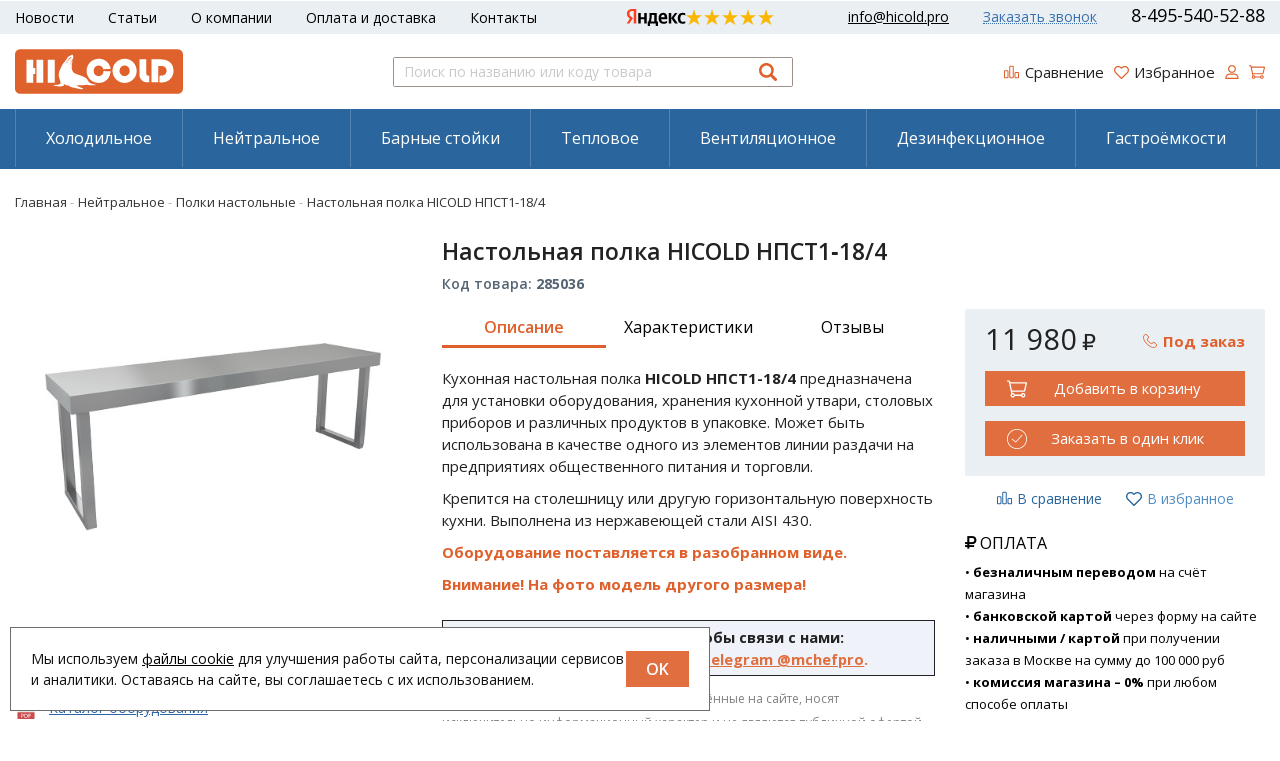

--- FILE ---
content_type: text/html; charset=UTF-8
request_url: https://hicold.pro/shop/product/nastolnaia-polka-hicold-npst1-18-4
body_size: 24077
content:
<!DOCTYPE html>
<html lang="ru">

<head>
    <meta charset="utf-8" />
    <title>Настольная полка HICOLD НПСТ1-18/4 - купить онлайн!</title>
    <meta name="description" content="Купить кухонную настольную полку HICOLD НПСТ1-18/4. Низкие цены, подробные инструкции, каталог запчастей, описание характеристик. Быстрая доставка по всей территории России, Белоруссии и Казахстана." />
    <meta name="keywords" content="" />
    <meta name="format-detection" content="telephone=no" />
    <meta name="viewport"
        content="width=device-width, initial-scale=1, minimum-scale=1, maximum-scale=1, user-scalable=0" />
    <link rel="stylesheet" type="text/css" href="https://hicold.pro/templates/fullMarket/css/foundation.css" media="all" />
    <link rel="stylesheet" type="text/css" href="https://hicold.pro/templates/fullMarket/css/style.css" media="all" />
    <link rel="stylesheet" type="text/css" href="https://hicold.pro/templates/fullMarket/css/color_scheme_1/colorscheme.css" media="all" />
    <link rel="stylesheet" type="text/css" href="https://hicold.pro/templates/fullMarket/css/color_scheme_1/color.css" media="all" />
    <link rel="stylesheet" type="text/css" href="https://hicold.pro/templates/fullMarket/css/adaptive.css" media="all" />
    <link rel="stylesheet" type="text/css" href="https://hicold.pro/templates/fullMarket/varz_filter/css/varz.css" media="all" />
    <link rel="stylesheet" href="https://hicold.pro/templates/fullMarket/css/font-awesome.css">
    <link rel="stylesheet" type="text/css" href="https://hicold.pro/templates/fullMarket/js/fancybox/jquery.fancybox-1.3.4.css" media="all" />
    <link rel="stylesheet" href="https://hicold.pro/templates/fullMarket/css/font-awesome.min.css">
    <link rel="stylesheet" type="text/css" href="https://hicold.pro/templates/fullMarket/css/custom.css?v=08.05.2025" media="all" />
                        <script type="text/javascript">
        var locale = "";
    </script>
    <script type="text/javascript" src="https://hicold.pro/templates/fullMarket/js/jquery-1.8.3.min.js"></script>
    <!-- php vars to js -->
                        <script type="text/javascript">
                    var curr = '₽',
            cartItemsProductsId = null,
            nextCs = '',
            nextCsCond = nextCs == '' ? false : true,
            pricePrecision = parseInt('0'),
            checkProdStock = "", //use in plugin plus minus
            inServerCompare = parseInt("0"),
            inServerWishList = parseInt("0"),
            countViewProd = parseInt("0"),
            theme = "https://hicold.pro/templates/fullMarket/",
            siteUrl = "https://hicold.pro/",
            colorScheme = "css/color_scheme_1",
            isLogin = "0" === '1' ? true : false,
            typePage = "product",
            typeMenu = "col";
        text = {
            search: function(text) {
                return 'Введите более' + ' ' + text + ' символов';
                        },
                        error: {
                            notLogin: 'В список желаний могут добавлять только авторизированные пользователи',
                                        fewsize: function(text) {
                                            return 'Выберите размер меньше или равно' + ' ' + text + ' пикселей';
                                                        },
                                                        enterName: 'Введите название'
                                                                }
                                                            }
    
        text.inCart = 'В корзине';
        text.pc = 'шт.';
        text.quant = 'Кол-во:';
        text.sum = 'Сумма:';
        text.toCart = 'Купить';
        text.pcs = 'Количество:';
        text.kits = 'Комплектов:';
        text.captchaText = 'Код протекции';
        text.plurProd = ['товар', 'товара', 'товаров'];
        text.plurKits = ['набор', 'набора', 'наборов'];
        text.plurComments = ['отзыв', 'отзыва', 'отзывов'];
</script>
    <script type="text/javascript" src="https://hicold.pro/templates/fullMarket/js/settings.js"></script>
    <!--[if lte IE 9]><script type="text/javascript" src="http://html5shiv.googlecode.com/svn/trunk/html5.js"></script><![endif]-->
    <!--[if lte IE 8]><link rel="stylesheet" type="text/css" href="https://hicold.pro/templates/fullMarket/css/lte_ie_8.css" /><![endif]-->
    <!--[if IE 7]>
            <link rel="stylesheet" type="text/css" href="https://hicold.pro/templates/fullMarket/css/ie_7.css" />
            <script src="https://hicold.pro/templates/fullMarket/js/localStorageJSON.js"></script>
            <![endif]-->
    <link rel="apple-touch-icon" sizes="180x180" href="/uploads/apple-touch-icon.png">
    <link rel="icon" type="image/png" sizes="32x32" href="/uploads/favicon-32x32.png">
    <link rel="icon" type="image/png" sizes="16x16" href="/uploads/favicon-16x16.png">
    <link rel="manifest" href="/uploads/site.webmanifest">
    <link rel="mask-icon" href="/uploads/safari-pinned-tab.svg" color="#df612b">
    <meta name="apple-mobile-web-app-title" content="HICOLD.PRO">
    <meta name="application-name" content="HICOLD.PRO">
    <meta name="msapplication-TileColor" content="#df612b">
    <meta name="theme-color" content="#ffffff">
        <script type="text/javascript">
            jQuery(document).ready(function($) {
                $('.sub-menu-2').css("min-height", $('.sub-menu-1').height());
            });
        </script>
    
<meta name='yandex-verification' content='a7b377424edfc5a0' /><meta name="google-site-verification" content="eTArK9LJJaMzgwZxf36gp3vb5RTRDEItJ8RLVDIMWjc" /><style>.comments:after,.comments .func-button-comment:after{visibility:hidden;display:block;font-size:0;content:".";clear:both;height:0}.func-button-comment{font-size:0}.comments .main-form-comments .frame-form-field{margin-left:0}.comments .frame-list-comments>.sub-1{margin:0}.page-text .comments .frame-list-comments>.sub-1{max-height:none}.comments .frame-comment p{margin-bottom:0}.comments .frame-list-comments.sub-2{float:none;width:auto}#comment .comments .frame-list-comments.sub-2{margin-left:115px;padding-bottom:10px}.page-text .comments .frame-list-comments.sub-2{max-height:none !important;height:auto !important}.page-text .btn-all-comments{display:none !important}.comments .btn-all-comments{margin-left:0;margin-top:5px}.comments .btn>*,.comments input.btn{padding:0 !important}.comments .frame-list-comments .btn.active{box-shadow:none}.comments .icon_comment{background-image:none;width:0;height:0;margin-right:0 !important;overflow:hidden}.comments .frame-list-comments li{border-top:0;padding:0}.comments .frame-list-comments>.sub-1>li{margin-top:13px;margin-bottom:0;border-top:1px solid transparent;padding-top:15px;padding-right:0;padding-left:0;padding-bottom:15px}.comments .frame-list-comments>.sub-1>li:before{display:none}.comments .frame-list-comments>.sub-1>li:first-child{margin-top:0;border-top:0;padding-top:0}.comments .frame-list-comments.sub-2+.s-all-comments{margin-left:33px}.comments .frame-list-comments.sub-2>li{margin-top:20px;position:relative;background:#f2f2f2}.comments .frame-list-comments.sub-2>li:first-child{margin-top:20px}.comments .frame-list-comments.sub-2>li:before{border-width:9px;border-style:solid;top:-9px;left:20px;position:absolute;border-color:transparent}.comments .global-frame-comment-sub2{padding:15px 20px 15px}.comments .frame-list-comments li:nth-child(even){background-color:#fff}.comments .frame-list-comments li:nth-child(even):before{display:none}.comments .funcs-buttons-comment+.frame-list-comments{padding-top:1px}.comments .like>button span span,.comments .dis-like>button span span{font-weight:normal}.comments .like,.comments .dis-like{height:26px;line-height:12px;width:45px}.comments .author-data-comment-sub1{float:left;width:130px}.comments .s-all-comments{margin-top:7px}.comments .date-comment{display:block;padding-top:1px}.author-data-comment-sub2 .date-comment{display:inline-block}.comments .frame-drop-comment{padding-bottom:0;display:none;width:auto}.frame-comment-sub1,.frame-list-comments.sub-2,.comments .frame-list-comments .frame-drop-comment{margin:0 220px 0 150px}.usefullno{width:40px}.dis-like .d_l_1{float:left;line-height:30px}.comments .frame-list-comments .frame-drop-comment{position:relative;padding:10px 50px;border:1px solid transparent;margin-top:20px}.comments .frame-list-comments{padding:10px 0 20px;margin:30px 0 0}.comments .title-comment{margin-bottom:6px;font-size:21px}.comments label{display:block;width:100% !important}.comments label,.comments .frame-label{margin-bottom:25px;display:block;clear:both}.comments label .title,.comments .frame-label .title{display:block;margin-bottom:5px}.comments .main-form-comments .title{float:none;width:auto}.comments .frame-form-field{position:relative;display:inline-block;width:100%;float:left;margin-bottom:20px}.comments textarea{height:110px;padding-top:11px;line-height:14px}.comments .btn{display:inline-block;cursor:pointer;text-decoration:none;position:relative}.comments .btn>*,.comments input.btn{padding:5px 15px 5px}.comments .btn.active{cursor:default}.comments .like{border-right:1px solid transparent;padding-right:7px;margin-right:7px}.like .d_l_1{border-bottom:0;float:right;line-height:30px}.comments .mark-pr{margin-bottom:4px}.comments .mark-pr .title{font-weight:bold}.comments .mark-pr>.star-small{position:relative;top:2px}.author-data-comment-sub2{margin-bottom:5px}.comments .frame-mark{position:absolute;width:105px;right:0}.comments .comments-main-form{padding:15px 25px 5px;border:1px solid transparent;border-top:0;position:relative}.comments .comments-main-form.noComments{float:none}.comments .comments-main-form .star{vertical-align:middle;top:-2px;margin-right:0}.comments .comments-main-form .star-big{margin-top:0}.forComments{position:relative}#comment .preloader{top:15px}.comments select,.comments input[type="text"],.comments input[type="password"]{height:42px}.comments .btn-blue button,.comments .btn-blue input{padding:0 50px;height:36px}.comments-open-main-form{width:100%;height:35px;text-align:center;border:1px solid transparent}.comments-open-main-form .text-el{font-size:13px;font-weight:bold}.comments-main-form .icon_close_form,.frame-drop-comment .icon_close_form{position:absolute;top:15px;right:20px;cursor:pointer;width:14px;height:14px;background-repeat:no-repeat;background-size:100%;background-image:url(/templates/fullMarket/images/svg/close-comments.svg)}.comments form .f_l+.o_h{padding-left:20px}.title-default .title .small-text{text-transform:none;font-weight:normal;padding-left:10px}.frame-list-comments .btn:hover .text-el{color:#ee7319}</style><link data-arr="20" rel="stylesheet" type="text/css" href="https://hicold.pro/application/modules/one_click_order/assets/css/style.css" />
<link data-arr="26" rel="stylesheet" type="text/css" href="https://hicold.pro/templates/fullMarket/ym_rating/css/styles.css" />
</head>


<body class="isChrome not-js product">
    <script>
        if ('ontouchstart' in document.documentElement)
            document.body.className += ' isTouch';
        else
            document.body.className += ' notTouch';
    </script>
    <script>
    var langs = new Object();
        function lang(value) {
            return  langs[value];
        }
    
</script>    <script> 
 </script>
    <div id="header">
        <div class="l-top">
    <div class="row">
        <div class="header-top">
            <div>
                <a href="mailto:info@hicold.pro"
                    class="a-email">info@hicold.pro</a>
                <ul class="top-menu">
<li><a href="https://hicold.pro/novosti" target="_self">Новости</a></li>


<li><a href="https://hicold.pro/stati" target="_self">Статьи</a></li>


<li><a href="https://hicold.pro/o-kompanii" target="_self">О компании</a></li>


<li><a href="https://hicold.pro/oplata-i-dostavka" target="_self">Оплата и доставка</a></li>


<li><a href="https://hicold.pro/kontakty" target="_self">Контакты</a></li>


</ul>            </div>
            <div class="header-ym">
                <div class="ym-rating-header ym-rating-main"><div class="ym-rating-widget">
  <a class="ym-rating-widget__wrap" href="https://yandex.ru/maps/org/mastershef/75116054502/?ll=37.626166%2C55.690818&z=14" target="_blank">
    <figure class="ym-rating-widget__header-logo"></figure>
    <div class="ym-rating-widget__header-stars">
              <i class="ym-rating-widget__star full"></i>
              <i class="ym-rating-widget__star full"></i>
              <i class="ym-rating-widget__star full"></i>
              <i class="ym-rating-widget__star full"></i>
              <i class="ym-rating-widget__star full"></i>
          </div>
  </a>
</div></div>
            </div>
            <div>
                <ul>
                    <li><a href="mailto:info@hicold.pro"
                            class="main-email">info@hicold.pro</a></li>
                    <li><a data-drop="#ordercall" data-tab="true" data-source="https://hicold.pro/shop/callback"
                            class="callback">Заказать звонок</a> </li>
                    <li><a href="tel:84955405288"
                            class="main-phone">8-495-540-52-88</a></li>
                </ul>
            </div>
        </div>
    </div>
</div>

<div class="top">
    <div class="row">
        <div class="header-main">
            <div>
                <a href="/" class="logo"> </a>
            </div>
            <div class="header-search">
                <form name="search" method="get" action="https://hicold.pro/shop/search" class="search-form">
                    <input type="text" class="input-search" id="inputString" name="text" autocomplete="off"
                        value=""
                        placeholder="Поиск по названию или коду товара" />
                    <span class="btn-search">
                        <button type="submit"><span class="icon_search"></span></button>
                    </span>
                    <div class="icon_times_drop"></div>
                    <div id="suggestions" class="drop drop-search"></div>
                </form>
            </div>

            <div>
                <ul class="u-t-button">
                    <li class="compare-button"><div class="user-buttons compare-list tinyCompareList ">
    <button data-href="https://hicold.pro/shop/compare">
        
        <span class="js-empty empty" style="display: block;">
            <div class="c-b-icon"> </div>
            <div class="text-el">Сравнение</div>
        </span>
        <span class="js-no-empty no-empty" >
            <div class="c-b-icon"> </div>
            <div class="text-el">Сравнение</div> <span class="compareListCount"></span>
        </span>
    </button>
</div>
<div class="drop drop-info drop-info-compare">
    <span class="helper"></span>
    <span class="text-el">
        Ваш список <br/>
        “Список сравнения” пуст    </span>
</div>
 



</li>
                    <li class="wish_list">
<div class="user-buttons wish-list tinyWishList">
    <button data-href="https://hicold.pro/wishlist">
        <span class="js-empty empty" style="display: block">
            <div class="u-b-icon"> </div>
            <div class="text-el">Избранное</div>
        </span>
        
        <span class="js-no-empty no-empty" >
            <div class="u-b-icon"> </div>
            <div class="text-el">Избранное</div> <span class="wishListCount">0</span>
        </span>
    </button>
</div></li>
                    <li><div class="user-buttons personal enter">
    <button type="button" id="loginButton" data-drop=".drop-enter" data-source="https://hicold.pro/auth">
        <div class="u-l-icon"> </div>
        <span class="text-el">Вход</span>
    </button>
</div>
<!--Else show link for personal cabinet -->
 </li>
                    <li>
                        <div id="tinyBask">
 
<div class="user-buttons cart-top">
    <button>
        <div class="icon"> </div>
        <div class="text-el">Корзина</div>
    </button>
</div>
</div>
                    </li>
                </ul>
            </div>
        </div>
    </div>
</div>

<div id="main-menu">
    <div class="row">
        <div class="columns small-12">
            <ul class="dropdown menu" data-dropdown-menu>
	<li>
<a href="https://hicold.pro/shop/category/holodilnoe">Холодильное</a>
<ul class="menu">
	<li>
    <a href="https://hicold.pro/shop/category/holodilnoe/vitriny-konditerskie">Витрины кондитерские</a>
    <!-- <p></p> -->
	</li><li>
    <a href="https://hicold.pro/shop/category/holodilnoe/vitriny-nastolnye">Витрины холодильные настольные</a>
    <!-- <p></p> -->
	</li><li>
    <a href="https://hicold.pro/shop/category/holodilnoe/vitriny-holodilnye-nastolnye">Витрины холодильные настольные для ингредиентов</a>
    <!-- <p></p> -->
	</li><li>
    <a href="https://hicold.pro/shop/category/holodilnoe/kegeratory">Кегераторы</a>
    <!-- <p></p> -->
	</li><li>
    <a href="https://hicold.pro/shop/category/holodilnoe/stoly-morozilnye">Столы морозильные</a>
    <!-- <p></p> -->
	</li><li>
    <a href="https://hicold.pro/shop/category/holodilnoe/stoly-morozilnye-s-vynosnymi-agregatami">Столы морозильные с выносным агрегатом</a>
    <!-- <p></p> -->
	</li><li>
    <a href="https://hicold.pro/shop/category/holodilnoe/stoly-morozilnye-pod-teplovoe-oborudovanie">Столы морозильные под тепловое оборудование</a>
    <!-- <p></p> -->
	</li><li>
    <a href="https://hicold.pro/shop/category/holodilnoe/stoly-s-ohlazhdaemoi-poverhnostiu">Столы с охлаждаемой поверхностью</a>
    <!-- <p></p> -->
	</li><li>
    <a href="https://hicold.pro/shop/category/holodilnoe/stoly-holodilno-morozilnye">Столы холодильно-морозильные</a>
    <!-- <p></p> -->
	</li><li>
    <a href="https://hicold.pro/shop/category/holodilnoe/stoly-holodilnye">Столы холодильные</a>
    <!-- <p></p> -->
	</li><li>
    <a href="https://hicold.pro/shop/category/holodilnoe/stoly-holodilnye-s-vynosnymi-agregatami">Столы холодильные с выносным агрегатом</a>
    <!-- <p></p> -->
	</li><li>
    <a href="https://hicold.pro/shop/category/holodilnoe/stoly-holodilnye-barnye">Столы холодильные барные</a>
    <!-- <p></p> -->
	</li><li>
    <a href="https://hicold.pro/shop/category/holodilnoe/stoly-holodilnye-dlia-pitstsy">Столы холодильные для пиццы</a>
    <!-- <p></p> -->
	</li><li>
    <a href="https://hicold.pro/shop/category/holodilnoe/stoly-holodilnye-dlia-salatov">Столы холодильные для салатов (саладетты)</a>
    <!-- <p></p> -->
	</li><li>
    <a href="https://hicold.pro/shop/category/holodilnoe/stoly-holodilnye-pod-teplovoe-oborudovanie">Столы холодильные под тепловое оборудование</a>
    <!-- <p></p> -->
	</li><li>
    <a href="https://hicold.pro/shop/category/holodilnoe/stoly-holodilnye-skvoznye">Столы холодильные сквозные</a>
    <!-- <p></p> -->
	</li><li>
    <a href="https://hicold.pro/shop/category/holodilnoe/tumby-holodilno-morozilnye">Тумбы холодильно-морозильные</a>
    <!-- <p></p> -->
	</li><li>
    <a href="https://hicold.pro/shop/category/holodilnoe/shkafy-morozilnye">Шкафы морозильные</a>
    <!-- <p></p> -->
	</li><li>
    <a href="https://hicold.pro/shop/category/holodilnoe/shkafy-holodilnye">Шкафы холодильные</a>
    <!-- <p></p> -->
	</li><li>
    <a href="https://hicold.pro/shop/category/holodilnoe/shkafy-holodilnye-barnye">Шкафы холодильные барные (минибары)</a>
    <!-- <p></p> -->
	</li><li>
    <a href="https://hicold.pro/shop/category/holodilnoe/shkafy-shokovoi-zamorozki">Шкафы шоковой заморозки</a>
    <!-- <p></p> -->
	</li>  
	<!--  -->
</ul>
</li><li>
<a href="https://hicold.pro/shop/category/neitralnoe">Нейтральное</a>
<ul class="menu">
	<li>
    <a href="https://hicold.pro/shop/category/neitralnoe/moechnye-vanny-zakrytye">Ванны моечные закрытые</a>
    <!-- <p></p> -->
	</li><li>
    <a href="https://hicold.pro/shop/category/neitralnoe/moechnye-vanny-otkrytye">Ванны моечные открытые</a>
    <!-- <p></p> -->
	</li><li>
    <a href="https://hicold.pro/shop/category/neitralnoe/moechnye-vanny-pod-posudomoechnuiu-mashinu">Ванны моечные под посудомоечную машину</a>
    <!-- <p></p> -->
	</li><li>
    <a href="https://hicold.pro/shop/category/neitralnoe/moechnye-vanny-s-otverstiem-dlia-sbora-othodov">Ванны моечные с отверстием для сбора отходов</a>
    <!-- <p></p> -->
	</li><li>
    <a href="https://hicold.pro/shop/category/neitralnoe/kotlomoiki">Котломойки</a>
    <!-- <p></p> -->
	</li><li>
    <a href="https://hicold.pro/shop/category/neitralnoe/podstavki">Подставки</a>
    <!-- <p></p> -->
	</li><li>
    <a href="https://hicold.pro/shop/category/neitralnoe/podtovarniki">Подтоварники</a>
    <!-- <p></p> -->
	</li><li>
    <a href="https://hicold.pro/shop/category/neitralnoe/polki-nastennye-dlia-sushki-posudy">Полки настенные для сушки посуды</a>
    <!-- <p></p> -->
	</li><li>
    <a href="https://hicold.pro/shop/category/neitralnoe/polki-nastennye-zakrytye">Полки настенные закрытые</a>
    <!-- <p></p> -->
	</li><li>
    <a href="https://hicold.pro/shop/category/neitralnoe/polki-nastennye-otkrytye">Полки настенные открытые</a>
    <!-- <p></p> -->
	</li><li>
    <a href="https://hicold.pro/shop/category/neitralnoe/polki-nastolnye">Полки настольные</a>
    <!-- <p></p> -->
	</li><li>
    <a href="https://hicold.pro/shop/category/neitralnoe/rukomoiniki">Рукомойники</a>
    <!-- <p></p> -->
	</li><li>
    <a href="https://hicold.pro/shop/category/neitralnoe/stellazhi-dlia-sushki-posudy">Стеллажи для сушки посуды</a>
    <!-- <p></p> -->
	</li><li>
    <a href="https://hicold.pro/shop/category/neitralnoe/stellazhi-kuhonnye-priamye">Стеллажи кухонные прямые</a>
    <!-- <p></p> -->
	</li><li>
    <a href="https://hicold.pro/shop/category/neitralnoe/stellazhi-kuhonnye-uglovye">Стеллажи кухонные угловые</a>
    <!-- <p></p> -->
	</li><li>
    <a href="https://hicold.pro/shop/category/neitralnoe/stoly-vstavki-v-teplovuiu-liniiu">Столы-вставки в тепловую линию</a>
    <!-- <p></p> -->
	</li><li>
    <a href="https://hicold.pro/shop/category/neitralnoe/stoly-dlia-miasa-i-ryby">Столы для мяса и рыбы</a>
    <!-- <p></p> -->
	</li><li>
    <a href="https://hicold.pro/shop/category/neitralnoe/stoly-dlia-sbora-othodov">Столы для сбора отходов</a>
    <!-- <p></p> -->
	</li><li>
    <a href="https://hicold.pro/shop/category/neitralnoe/stoly-konditerskie">Столы кондитерские</a>
    <!-- <p></p> -->
	</li><li>
    <a href="https://hicold.pro/shop/category/neitralnoe/stoly-proizvodstvennye-zakrytye">Столы производственные закрытые</a>
    <!-- <p></p> -->
	</li><li>
    <a href="https://hicold.pro/shop/category/neitralnoe/stoly-proizvodstvennye-otkrytye">Столы производственные открытые</a>
    <!-- <p></p> -->
	</li><li>
    <a href="https://hicold.pro/shop/category/neitralnoe/stoly-proizvodstvennye-uglovye">Столы производственные угловые</a>
    <!-- <p></p> -->
	</li><li>
    <a href="https://hicold.pro/shop/category/neitralnoe/telezhki">Тележки</a>
    <!-- <p></p> -->
	</li><li>
    <a href="https://hicold.pro/shop/category/neitralnoe/telezhki-shpilki">Тележки-шпильки</a>
    <!-- <p></p> -->
	</li><li>
    <a href="https://hicold.pro/shop/category/neitralnoe/shkafy">Шкафы</a>
    <!-- <p></p> -->
	</li>  
	<!--  -->
</ul>
</li><li class="title active parent"><a href="https://hicold.pro/shop/category/barnye-stoiki">Барные стойки</a>
<ul class="menu">
	<li>
    <a href="https://hicold.pro/shop/category/barnye-stoiki/barnye-stantsii">Барные станции</a>
    <!-- <p></p> -->
	</li><li>
    <a href="https://hicold.pro/shop/category/barnye-stoiki/kokteilnye-barnye-stantsii-zakrytye">Барные станции коктейльные закрытые</a>
    <!-- <p></p> -->
	</li><li>
    <a href="https://hicold.pro/shop/category/barnye-stoiki/barnye-stantsii-kokteilnye-otkrytye">Барные станции коктейльные открытые</a>
    <!-- <p></p> -->
	</li><li>
    <a href="https://hicold.pro/shop/category/barnye-stoiki/moechnye-vanny">Ванны моечные</a>
    <!-- <p></p> -->
	</li><li class="active">
    <a href="https://hicold.pro/shop/category/barnye-stoiki/karkasy-dlia-barnoi-stoiki">Каркасы и плинтусы для барной стойки</a>
</li><li>
    <a href="https://hicold.pro/shop/category/barnye-stoiki/lestnitsy-likernye">Лестницы ликёрные</a>
    <!-- <p></p> -->
	</li><li>
    <a href="https://hicold.pro/shop/category/barnye-stoiki/stoly-zakrytye">Столы закрытые</a>
    <!-- <p></p> -->
	</li><li>
    <a href="https://hicold.pro/shop/category/barnye-stoiki/stoly-otkrytye">Столы открытые</a>
    <!-- <p></p> -->
	</li><li>
    <a href="https://hicold.pro/shop/category/barnye-stoiki/stoly-dlia-kofemashin">Столы для кофемашин</a>
    <!-- <p></p> -->
	</li><li>
    <a href="https://hicold.pro/shop/category/barnye-stoiki/stoly-dlia-posudomoechnyh-korzin">Столы для посудомоечных корзин</a>
    <!-- <p></p> -->
	</li><li>
    <a href="https://hicold.pro/shop/category/barnye-stoiki/stoly-dlia-rozliva-napitkov">Столы для розлива напитков</a>
    <!-- <p></p> -->
	</li><li>
    <a href="https://hicold.pro/shop/category/barnye-stoiki/stoly-pod-musornyi-bak">Столы под мусорный бак</a>
    <!-- <p></p> -->
	</li><li>
    <a href="https://hicold.pro/shop/category/barnye-stoiki/stoly-pod-posudomoechnuiu-mashinu">Столы под посудомоечную машину</a>
    <!-- <p></p> -->
	</li><li>
    <a href="https://hicold.pro/shop/category/barnye-stoiki/stoly-s-kaplesbornikom">Столы с каплесборником</a>
    <!-- <p></p> -->
	</li><li>
    <a href="https://hicold.pro/shop/category/barnye-stoiki/stoly-s-polkoi-pod-blender-i-rukomoinikom">Столы с полкой под блендер и рукомойником</a>
    <!-- <p></p> -->
	</li><li>
    <a href="https://hicold.pro/shop/category/barnye-stoiki/stoly-uglovye">Столы угловые</a>
    <!-- <p></p> -->
	</li>  
	<!--  -->
</ul>
</li><li>
<a href="https://hicold.pro/shop/category/teplovoe">Тепловое</a>
<ul class="menu">
	<li>
    <a href="https://hicold.pro/shop/category/teplovoe/polki-teplovye">Полки тепловые</a>
    <!-- <p></p> -->
	</li><li>
    <a href="https://hicold.pro/shop/category/teplovoe/stoly-teplovye">Столы тепловые</a>
    <!-- <p></p> -->
	</li>  
	<!--  -->
</ul>
</li><li>
<a href="https://hicold.pro/shop/category/ventiliatsionnoe">Вентиляционное</a>
<ul class="menu">
	<li>
    <a href="https://hicold.pro/shop/category/ventiliatsionnoe/ostrovnye-vytiazhnye-zonty">Островные вытяжные зонты</a>
    <!-- <p></p> -->
	</li><li>
    <a href="https://hicold.pro/shop/category/ventiliatsionnoe/pristennye-vytiazhnye-zonty">Пристенные вытяжные зонты</a>
    <!-- <p></p> -->
	</li>  
	<!--  -->
</ul>
</li><li>
<a href="https://hicold.pro/shop/category/dezinfektsiia">Дезинфекционное</a>
<ul class="menu">
	<li>
    <a href="https://hicold.pro/shop/category/dezinfektsiia/retsirkuliatory-bakteritsidnye">Рециркуляторы бактерицидные</a>
    <!-- <p></p> -->
	</li>  
	<!--  -->
</ul>
</li><li>
<a href="https://hicold.pro/shop/category/gastroemkosti">Гастроёмкости</a>
</li></ul>        </div>
    </div>
</div>



<div class="m-menu">
    <a class="navigation panel-trigger m-mobile" data-panel="menu-mobile">
        <span class="icon"></span>
        <span>Каталог товаров</span>
    </a>
</div>
    </div>

    

    <div class="main-body">

        <div class="content">
            <div class="row">
  <div class="columns small-12">
    <div class="frame-crumbs">
      <!-- Making bread crumbs -->
      <div class="crumbs" xmlns:v="http://rdf.data-vocabulary.org/#">
    <div class="row">
        <div class="columns small-12">
            <ul>
                <li typeof="v:Breadcrumb">
                    <a href="https://hicold.pro/" rel="v:url" property="v:title">
                        <span itemprop="title">Главная</span>
                        <span class="divider">-</span>
                    </a>
                </li>
                                     <li typeof="v:Breadcrumb">
                                                    <a href="https://hicold.pro/shop/category/neitralnoe" rel="v:url" property="v:title">
                                <span itemprop="title">Нейтральное</span>
                                <span class="divider">-</span>
                            </a>
                                            </li>
                                     <li typeof="v:Breadcrumb">
                                                    <a href="https://hicold.pro/shop/category/neitralnoe/polki-nastolnye" rel="v:url" property="v:title">
                                <span itemprop="title">Полки настольные</span>
                                <span class="divider">-</span>
                            </a>
                                            </li>
                                     <li typeof="v:Breadcrumb">
                                                        <span itemprop="v:title">Настольная полка HICOLD НПСТ1-18/4</span>
                                            </li>
                            </ul>
        </div>
    </div>
</div>    </div>
  </div>
</div>

<div class="frame-inside page-product">
  <div class="o_h">

        
    <div
      class="clearfix item-product  to-cart">
      <div class="left-product leftProduct globalFrameProduct">
        <div class="row">
          <div class="columns small-12 medium-6 large-4 left-product-left ">
            <div class="inside">
              <!-- Start. Photo block-->
              <a rel="position: 'xBlock'" onclick="return false;" href="/uploads/shop/products/large/d27ea0c161fd6bd4dff556c6b43fb244.jpg"
                class="frame-photo-title photoProduct cloud-zoom " id="photoProduct"
                title="Настольная полка HICOLD НПСТ1-18/4">
                                <span class="photo-block">
                  <span class="helper"></span>
                  <img src="/uploads/shop/products/large/d27ea0c161fd6bd4dff556c6b43fb244.jpg"
                    alt="Настольная полка HICOLD НПСТ1-18/4" title="Настольная полка HICOLD НПСТ1-18/4"
                    class="vImgPr" />
                                                    </span>
              </a>

              <div class="horizontal-carousel photo-main-carousel"></div>
                            <!-- End. Photo block-->
            </div>
                                    <div class="fileblock">              <div class="pfile0">                <img src="https://hicold.pro/templates/fullMarket/images/svg/pdf.svg">&nbsp;&nbsp;
                <a class="icons-products" href="/uploads/files/944ff6f426b3bed5a997304ddaab99d0.pdf" target="_blank">Паспорт модели                </a>
                              </div>              <div class="pfile1">                <img src="https://hicold.pro/templates/fullMarket/images/svg/pdf.svg">&nbsp;&nbsp;
                <a class="icons-products" href="/uploads/files/503a0a207b2202e3e0be8f5fde29e851.pdf" target="_blank">Декларация о соответствии                </a>
                              </div>              <div class="pfile2">                <img src="https://hicold.pro/templates/fullMarket/images/svg/pdf.svg">&nbsp;&nbsp;
                <a class="icons-products" href="/uploads/files/aa84b7e9a436dc9997a78ebce1db0af4.pdf" target="_blank">Каталог оборудования                </a>
                              </div>            </div>
          </div>

          <div class="columns small-12 medium-6 large-8 left-product-right">
            <div id="xBlock"></div>
            <div class="product-top-block">
              <h1 class="title">Настольная полка HICOLD НПСТ1‑18/4</h1>
              <div class="product-cod clearfix">
                <div class="code js-code pull-left">
                                      Код товара: <b>285036</b>
                                  </div>
                              </div>
            </div>

            <div class="row">
              <div class="columns small-12 large-7 order-1 product-text-left">
                <ul class="tabsC" data-tabs id="example-tabs">
                  <li class="tabs-title is-active"><a href="#textinfo"
                      aria-selected="true">Описание</a></li>
                  <li
                      class="tabs-title"><a data-tabs-target="#texn"
                      href="#texn">Характеристики</a></li>                  <li class="tabs-title"><a data-tabs-target="#comment" href="#comment">Отзывы                      </a></li>
                </ul>

                <div class="tabs-content" data-tabs-content="example-tabs">
                  <div class="tabs-panel is-active" id="textinfo">
                                          <div class="inside-padd">
                        <div class="product-descr patch-product-view">
                          <div class="text">
                            <p>Кухонная настольная полка <strong>HICOLD НПСТ1-18/4</strong> предназначена для установки оборудования, хранения кухонной утвари, столовых приборов и различных продуктов в упаковке. Может быть использована в качестве одного из элементов линии раздачи на предприятиях общественного питания и торговли.</p>
<p>Крепится на столешницу или другую горизонтальную поверхность кухни. Выполнена из нержавеющей стали AISI 430.</p>
<p><span style="color: #df602b;"><strong>Оборудование поставляется в разобранном виде.</strong></span></p>
<p><span style="color: #df602b;"><strong>Внимание! На фото модель другого размера!</strong></span></p>                          </div>
                        </div>
                      </div>
                    
                    <div class="oferta">
                      <p class="colorblock" style="text-align: center;"><span style="font-size: 11pt;"><b><noindex>Альтернативные способы связи с нами:<span style="color: #e06e3f;"> <br /><a href="https://wa.me/74951505024" style="color: #e06e3f;">WhatsApp +74951505024</a> &ndash; <a href="https://t.me/mchefpro" style="color: #e06e3f;">Telegram @mchefpro</a>.</span></noindex></b></span></p>
<p><span style="font-size: 9pt; color: #808080;"><noindex>Внимание! Все сведения о товарах, размещённые на сайте, носят исключительно информационный характер и не являются публичной офертой, определяемой в ст. 437 п.&nbsp;1 ГК РФ. Производитель вправе менять технические характеристики, внешний вид, комплектацию и страну производства любой модели без предварительного уведомления. Пожалуйста, перед оформлением заказа, уточняйте информацию об интересующих Вас товарах у наших менеджеров по телефону 8-495-540-52-88 или по электронной почте info@hicold.pro.</noindex></span></p>                    </div>

                  </div>

                  <div class="tabs-panel" id="texn">
                                          <div id="first">
                        <div class="inside-padd">
                          <div class="characteristic">
                            <table>
                              <tbody>
                                                                  <tr>
                                    <th><span class="text-el">Длина, мм</span></th>
                                    <td><span class="text-el">1800</span></td>
                                  </tr>
                                                                  <tr>
                                    <th><span class="text-el">Глубина, мм</span></th>
                                    <td><span class="text-el">400</span></td>
                                  </tr>
                                                                  <tr>
                                    <th><span class="text-el">Высота, мм</span></th>
                                    <td><span class="text-el">400</span></td>
                                  </tr>
                                                                  <tr>
                                    <th><span class="text-el">Количество уровней</span></th>
                                    <td><span class="text-el">1</span></td>
                                  </tr>
                                                                  <tr>
                                    <th><span class="text-el">Вес (без упаковки), кг</span></th>
                                    <td><span class="text-el">15</span></td>
                                  </tr>
                                                                  <tr>
                                    <th><span class="text-el">Габариты в упаковке (ШxГxВ), мм</span></th>
                                    <td><span class="text-el">1820х420х60</span></td>
                                  </tr>
                                                                  <tr>
                                    <th><span class="text-el">Объём упаковки, м³</span></th>
                                    <td><span class="text-el">0.045864</span></td>
                                  </tr>
                                                                  <tr>
                                    <th><span class="text-el">Страна производства</span></th>
                                    <td><span class="text-el">Россия</span></td>
                                  </tr>
                                                              </tbody>
                            </table>
                          </div>
                        </div>
                      </div>
                                      </div>
                  <div class="tabs-panel" id="comment">
                                                                  <div class="text">
                          <p>Пока нет отзывов о данном товаре — будьте первым!</p>
                        </div>
                                                                  <div class="frame-form-comment">
                        <div class="forComments p_r">
                          <div class="comments" id="comments">
        <button class="comments-open-main-form" data-slide=".comments-main-form">
        <span class="text-el">Добавить отзыв</span>
    </button>
    <div class="drop comments-main-form noComments active inherit" >
        <button class="icon_close_form"></button>
        <div class="frame-comments">
            <div class="title-comment">
                <div class="title">Оставьте свой отзыв об использовании товара</div>
            </div>
            <!-- Start of new comment fild -->
            <div class="form-comment main-form-comments">
                <div class="inside-padd">
                    <form method="post">
                        <div class="mainPlace"></div>
                        <div class="frame-form-field-1">
                                                        <label class="small-full-width">
                                <span class="frame-form-field">
                                    <input type="text" name="comment_author" placeholder="Ваше имя" value=""/>
                                </span>
                            </label>
                            <label class="small-full-width">
                                <span class="frame-form-field">
                                    <input type="text" name="comment_email" placeholder="E-mail" id="comment_email" value=""/>
                                </span>
                            </label>
                                                        <!-- Start star reiting -->
							                            <!-- End star reiting -->
                        </div>
                        <label class="cooments-text">
                            <span class="frame-form-field">
                                <textarea name="comment_text" placeholder="Текст отзыва" class="comment_text"></textarea>
                            </span>
                        </label>

                        
                        <div class="frame-label button-c">
                            <div class="frame-form-field">
                                <div class="btn-form">
                                    <input type="submit" value="Отправить" onclick="Comments.post(this,{'visibleMainForm': '1'}, '.mainPlace')"/>
                                </div>
                            </div>
                        </div>
                    </form>
                </div>
                <!-- End of new comment fild -->
            </div>
        </div>
    </div>
            
    <div class="frame-drop-comment" data-rel="whoCloneAddPaste">
        <button class="icon_close_form"></button>
        <div class="form-comment layout-highlight frame-comments">
            <div class="inside-padd">
                <form>
                                        <div class="frame-form-field o_h">
                        <label style="width: 48%;float:left;margin-right: 4%;">
                            <span class="frame-form-field">
                                <input type="text" name="comment_author" value=""  placeholder="Ваше имя"/>
                            </span>
                        </label>
                        <label style="width: 48%;float:left;">
                            <span class="frame-form-field">
                                <input type="text" name="comment_email" value=""  placeholder="E-mail"/>
                            </span>
                        </label>
                    </div>
                                        <label>
                        <span class="frame-form-field">
                            <textarea class="comment_text" name="comment_text" placeholder="Текст ответа"></textarea>
                        </span>
                    </label>
                    <!-- End star reiting -->
                                        <div class="frame-label">
                        <span class="frame-form-field">
                            <input type="hidden" id="parent" name="comment_parent" value="">
                            <span class="btn-form">
                                <input type="submit" value="Отправить" onclick="Comments.post(this, {'visibleMainForm': '0'})"/>
                            </span>
                        </span>
                    </div>
                </form>
            </div>
        </div>
    </div>
</div>
<div class="d_n" id="useModeration">
    <div class="usemoderation">
        <div class="msg">
            <div class="success">
                Ваш комментарий будет опубликован после модерации администратором            </div>
        </div>
    </div>
</div>
<script>
var _useModeration = 1;
</script>                        </div>
                      </div>
                                      </div>
                </div>

                <div class="cart-right">
                  <div class="pr-block">
                                      </div>
                  <!-- Start. Check variant-->
                                    <!-- End. Check variant-->
                  <!-- Block without tabs -->
                                  </div>
              </div>

              <div class="columns small-12 large-5 product-text-right">
                <div class="product-cart">
                                    <div class="frame-prices f-s_0 ">
                                                                <!-- End. Check for discount-->
                      <!-- Start. Check old price-->
                                            <!-- End. Check old price-->

                      <!-- Start. Product price-->
                                              <span class="current-prices f-s_0">
                          <span class="price-new">
                            <span>
                                                               <span class="price priceVariant">11 980</span>   <span class="curr">₽</span>                                                           </span>
                          </span>
                                                  </span>
                                          
                                                                <div
                        class="label-is-aviable  f-s_0 js-variant-20811 js-variant"
                         data-title="                                        <p>В настоящее время товара нет на нашем складе, но мы можем заказать его у производителя (требуется предоплата).</p>                                      " data-rel="tooltip">
                                                  <span class="ordericon"></span>
                                                <span class="text-elt
                                                          orange
                            ">
                          Под заказ                        </span>
                      </div>
                                      </div>

                  <div class="funcs-buttons">
                                                                                                                                                            <div class="frame-count-buy js-variant-20811 js-variant"
                          >
                          <form method="POST" action="/shop/cart/addProductByVariantId/20811">
                            <div class="frame-count frameCount">
                              <div class="p_r number js-number"
                                data-title="Количество на складе 1">
                                <div class="frame-change-count clearfix o_h">
                                  <div class="btn-plus">
                                    <button type="button" >
                                      <span class="icon-plus"></span>
                                    </button>
                                  </div>
                                  <div class="btn-minus">
                                    <button type="button" >
                                      <span class="icon-minus"></span>
                                    </button>
                                  </div>
                                </div>
                                <input type="text" name="quantity" value="1"
                                  class="plusMinus plus-minus" data-title="Только цифры" data-min="1"
                                  data-max="1" >
                              </div>
                            </div>
                            <div class="btn-cart d_n">
                              <button class="btnBuy" type="button" data-id="20811">
                                <span class="text-el d_l">В корзине</span>
                              </button>
                            </div>
                            <div class="btn-buy-p btn-buy">
                              <button type="button"
                                onclick='Shop.Cart.add($(this).closest("form").serialize(), "20811")'
                                class="btnBuy infoBut" data-id="20811"
                                data-vname="Настольная полка HICOLD НПСТ1-18/4"
                                data-number="285036"
                                data-price=" 11 980 "
                                data-add-price=""
                                data-orig-price=""
                                data-large-image="
                                                                                                                        /uploads/shop/products/large/d27ea0c161fd6bd4dff556c6b43fb244.jpg                                                            " data-main-image="
                                                                                                                        /uploads/shop/products/main/d27ea0c161fd6bd4dff556c6b43fb244.jpg                                                            " data-img="
                                                                                                                        /uploads/shop/products/small/d27ea0c161fd6bd4dff556c6b43fb244.jpg                                                            " data-maxcount="1">
                                <span class="icon_cleaner icon_cleaner_buy"></span>
                                <span class="text-el">
                                   Добавить в корзину
                                                                  </span>
                              </button>
                            </div>
                            <div class="btn-buy-one-click btn-buy-p btn-buy">
   <button
      id="bt"
      data-drop="#oneClick"
      data-tab="true"
      data-source="https://hicold.pro/one_click_order/make_order/20811"
      data-url="https://hicold.pro/one_click_order/make_order"
      data-variant="20811"
      data-prname="Настольная полка HICOLD НПСТ1-18/4"
      data-vname="Настольная полка HICOLD НПСТ1-18/4"
      data-vimage="/uploads/shop/products/small/d27ea0c161fd6bd4dff556c6b43fb244.jpg"
      data-vprice=" 11 980 "
	  data-status="под заказ"
      data-id="20811"
      data-curr=₽   >
    <span class="text-el">
		 Заказать в один клик
			</span>
   </button>
</div>



                            <input type="hidden" value="84eb6b5e62a0b37889a3b5c2b11c52e7" name="cms_token" />                          </form>
                        </div>
                                                            </div>
                </div>

                <div class="frame-wish-compare-list f-s_0 d_i-b v-a_m">
                  <div class="frame-btn-comp v-a_bl">
                    <div class="btn-compare">
                      <div class="toCompare btnCompare" data-id="19988"
                        data-title="В сравнение"
                        data-firtitle="Добавить в сравнение"
                        data-sectitle="В сравнении" data-rel="tooltip">
                        <span class="niceCheck b_n">
                          <input type="checkbox">
                        </span>
                        <span class="icon_compare_list"></span>
                        <span class="text-el d_l">В сравнение</span>
                      </div>
                    </div>
                  </div>
                                      <div class="frame-btn-wish v-a_bl js-variant-20811 js-variant"
                       data-id="20811">
                      <div class="btnWish btn-wish " data-id="20811">
    <button
        class="toWishlist"
        type="button"
        data-rel="tooltip"
        data-title="Добавить в избранное"

                    data-drop="#dropAuth"
                        >
        <span class="icon_wish_list"></span>
        <span class="text-el d_l">В избранное</span>
    </button>
    <button class="inWishlist" type="button" data-rel="tooltip" data-title="В избранном" style="display: none;">
        <span class="icon_wish_list"></span>
        <span class="text-el d_l">В избранном</span>
    </button>
</div>
                    </div>
                                  </div>

                <div class="frame-delivery-payment">
<dl>
<dt class="title f-s_0"><span class="text-el"><i class="fa fa-rub" aria-hidden="true"></i> ОПЛАТА</span></dt>
<dd class="frame-list-payment">
<p>&bull; <b>безналичным переводом</b> на счёт магазина<br /> &bull; <b>банковской картой</b> через форму на сайте<br />&bull; <b>наличными / картой</b> при получении заказа в Москве на сумму до 100 000 руб<br />&bull; <b>комиссия магазина &ndash; 0%</b> при любом способе оплаты</p>
</dd>
<dt class="title f-s_0"><span class="text-el"><i class="fa fa-truck" aria-hidden="true"></i> ДОСТАВКА</span></dt>
<dd class="frame-list-delivery">
<p>&bull; по всей <b>России, Белоруссии и Казахстану</b><br /> &bull; по Москве заказы от 10 000 руб &ndash; <b>бесплатно</b><br /> &bull; по Москве заказы до 10 000 руб &ndash; <b>500 руб</b><br /> &bull; оборудование по Москве &ndash; <b>до 4 рабочих дней</b><br /> &bull; аксессуары по Москве &ndash; <b>до 7 рабочих дней</b><br /> &bull; самовывоз &ndash; <b>бесплатно, до 4 рабочих дней</b></p>
</dd>
</dl>
<p><span style="font-size: 10pt;">Подробное описание способов оплаты и доставки размещено <strong><span style="color: #e06e3f;"><span style="text-decoration: underline;"><a href="/oplata-i-dostavka" style="color: #e06e3f; text-decoration: underline;">на этой странице</a></span></span></strong></span></p>
</div>              </div>


            </div>
          </div>
        </div>
      </div>
        <script>
          $('.allacc').click(function() {
            $('.h-compatibility').css("height", "auto");
          });
        </script>
      
        <script>
          $('.allacc-a').click(function() {
            $('.h-accessories').css("height", "auto");
          });
        </script>
      

            
      
      


    </div>
  </div>
</div>




<!-- Start. Photo Popup Frame-->
<div class="d_n">
  <a class="photo-gallery" rel="group1" href="/uploads/shop/products/large/d27ea0c161fd6bd4dff556c6b43fb244.jpg"></a>
  </div>
<!-- End. Photo Popup Frame-->

<!-- Start. JS vars-->
<script type="text/javascript">
  var hrefCategoryProduct = "https://hicold.pro/shop/category/neitralnoe/polki-nastolnye";
</script>
  <script type="text/javascript">
    var productPhotoDrop = true;
    var productPhotoCZoom = isTouch ? undefined : true;
  </script>

<!-- End. JS vars-->

<script type="text/javascript">
  initDownloadScripts(['cusel-min-2.5', 'cloud-zoom.1.0.3.min', '_product'], 'initPhotoTrEv', 'initPhotoTrEv');
</script>
<div style="display: none;">
  <img src="/uploads/shop/products/large/d27ea0c161fd6bd4dff556c6b43fb244.jpg" alt="Настольная полка HICOLD НПСТ1-18/4"
    class="vImgPr" />
  </div>
            


            
        </div>
        <div class="h-footer" data-mq-prop="height"
            data-mq-prop-pool="height" data-mq-elem-pool="footer"></div>
    </div>
    </div>
<footer  data-mq-prop="margin-top" data-mq-prop-pref="-" data-mq-prop-pool="height" data-mq-elem-pool="footer">

  <div class="footer-footer">
    <div class="row">             
      <div class="columns small-12 medium-3 large-3">
        <ul class="items-contact">   
                      <li><b>© 2018 – 2026 HICOLD.PRO</b></li>
          					
                      <li class="footer-phone">
                              <a href="tel:8-495-540-52-88">8-495-540-52-88</a>
                          </li>
                                <li>
              <b><a href="mailto:info@hicold.pro">info@hicold.pro</a></b>
            </li>
          					<li class="shedule"><p>Пн &ndash; Пт &ndash; с 09:00 до 19:00 <br />Сб, Вс &ndash; выходные</p></li>
        </ul>
      </div>
      <div class="columns small-12 medium-3 large-2 footer-menu-stat">
        <div class="footer-title">Разделы сайта</div>
        <ul class="nav nav-vertical">
          
<li><a href="https://hicold.pro/novosti" target="_self">Новости</a></li>

<li><a href="https://hicold.pro/stati" target="_self">Статьи</a></li>

<li><a href="https://hicold.pro/o-kompanii" target="_self">О компании</a></li>

<li><a href="https://hicold.pro/oplata-i-dostavka" target="_self">Оплата и доставка</a></li>

<li><a href="https://hicold.pro/garantiia" target="_self">Гарантия</a></li>

<li><a href="https://hicold.pro/vozvrat-tovara" target="_self">Возврат товара</a></li>

<li><a href="https://hicold.pro/kontakty" target="_self">Контакты</a></li>

<li><a href="https://hicold.pro/soglashenie-o-personalnyh-dannyh" target="_self">О персональных данных</a></li>

        </ul>
      </div> 
      <div class="columns small-12 medium-3 large-2 footer-category-menu">
        <div class="footer-title">Каталог</div>
        <ul class="nav nav-vertical">
          <li>
    <a href="https://hicold.pro/shop/category/holodilnoe" class="title">Холодильное</a>
</li><li>
    <a href="https://hicold.pro/shop/category/neitralnoe" class="title">Нейтральное</a>
</li><li>
    <a href="https://hicold.pro/shop/category/barnye-stoiki" class="title">Барные стойки</a>
</li><li>
    <a href="https://hicold.pro/shop/category/teplovoe" class="title">Тепловое</a>
</li><li>
    <a href="https://hicold.pro/shop/category/ventiliatsionnoe" class="title">Вентиляционное</a>
</li><li>
    <a href="https://hicold.pro/shop/category/dezinfektsiia" class="title">Дезинфекционное</a>
</li><li>
    <a href="https://hicold.pro/shop/category/gastroemkosti" class="title">Гастроёмкости</a>
</li>        </ul>
      </div> 
      <div class="columns small-12 medium-3 large-2 footer-profile">
        <div class="footer-title">Пользователь</div>
        <ul class="nav nav-vertical">
                      <li>
              <button type="button" data-trigger="#loginButton">Вход</button>
            </li>
            <li>
              <button onclick="location = 'https://hicold.pro/auth/register'">Регистрация</button>
            </li>
                              <li><button type="button" data-trigger="[data-drop='#ordercall']">Обратный звонок</button></li>
        </ul>
      </div>        
                <div class="columns small-12 medium-3 large-3">
                    					<div class="footer-title" style="font-size:14px"><a target="_blank" href="https://mchef.pro/">Группа компаний "МАСТЕРШЕФ"</a></div>
          <div class="footer-title" style="font-size:14px;margin-bottom:5px;"><a target="_blank" href="https://vkvideo.ru/@mchef_pro"><span style="position:relative;bottom:-2px;"><svg style="width:14px;height:14px;fill:#fff;" viewBox="0 0 100 100" fill="none" xmlns="http://www.w3.org/2000/svg"><path fill-rule="evenodd" clip-rule="evenodd" d="M99.1212 21.6657C98.2425 15.1305 96.4852 10.5448 92.9706 7.03017C89.4559 3.51554 84.8703 1.75818 78.335 0.879482C77.7223 0.7971 77.0926 0.72244 76.4449 0.65478C70.1842 0.000732422 62.2542 0.000732422 52 0.000732422H48C36.989 0.000732422 28.658 0.000732422 22.196 0.810537C15.3769 1.66501 10.6385 3.42111 7.02944 7.03017C3.5148 10.5448 1.75745 15.1305 0.87875 21.6657C0.796367 22.2784 0.721708 22.9082 0.654048 23.5558C0 29.8165 0 37.7465 0 48.0007V52.0007C0 63.0117 0 71.3427 0.809804 77.8047C1.66428 84.6238 3.42037 89.3622 7.02944 92.9713C10.0507 95.9926 13.8634 97.7152 19.0257 98.6975C25.8735 100.001 35.0966 100.001 48 100.001H52C63.315 100.001 71.8 100.001 78.335 99.122C84.8703 98.2433 89.4559 96.4859 92.9706 92.9713C95.9918 89.95 97.7145 86.1373 98.6968 80.9751C100 74.1272 100 64.9041 100 52.0007V48.0007C100 36.6857 100 28.2007 99.1212 21.6657ZM42.53 31.5607C41.3 33.2407 41.3 36.1607 41.3 42.0007V58.0007C41.3 63.8307 41.3 66.7507 42.53 68.4407C43.6 69.9107 45.24 70.8607 47.05 71.0507C49.1216 71.2698 51.6296 69.8225 56.6487 66.9261L70.6952 58.8126C75.6552 55.9447 78.1476 54.5036 78.99 52.6107C79.73 50.9507 79.73 49.0507 78.99 47.3907C78.14 45.4907 75.62 44.0307 70.56 41.1107L56.71 33.1107C51.65 30.1907 49.12 28.7307 47.05 28.9507C45.24 29.1407 43.6 30.0907 42.53 31.5607ZM27.1346 95.6345C25.3587 95.5172 23.7197 95.3623 22.1985 95.1577C16.1065 94.3387 12.5055 92.7905 9.85786 90.1429C7.21022 87.4952 5.66206 83.8942 4.84301 77.8023C4.00849 71.5952 4 63.4275 4 52.0007V48.0007C4 36.5739 4.00849 28.4062 4.84301 22.1992C5.66206 16.1072 7.21022 12.5062 9.85786 9.8586C12.5055 7.21095 16.1065 5.66279 22.1985 4.84374C23.7067 4.64096 25.3308 4.48695 27.0892 4.36999C25.852 5.11662 24.7285 5.99223 23.7 7.02073C16.67 14.0507 16.67 25.3607 16.67 47.9907V51.9907C16.67 74.6207 16.67 85.9307 23.7 92.9607C24.7391 93.9998 25.8794 94.8829 27.1346 95.6345Z"></path></svg></span> Мы на VK Видео</a></div>
					<div class="footer-title" style="font-size:14px"><a target="_blank" href="https://www.youtube.com/@mchefpro"><span class="fa fa-youtube-play"></span> Мы на YouTube</a></div>
										  <div class="ym-rating-footer"><div class="ym-rating-widget">
  <a class="ym-rating-widget__wrap" href="https://yandex.ru/maps/org/mastershef/75116054502/?ll=37.626166%2C55.690818&z=14" target="_blank">
    <figure class="ym-rating-widget__header-logo"></figure>
    <div class="ym-rating-widget__header-stars">
              <i class="ym-rating-widget__star full"></i>
              <i class="ym-rating-widget__star full"></i>
              <i class="ym-rating-widget__star full"></i>
              <i class="ym-rating-widget__star full"></i>
              <i class="ym-rating-widget__star full"></i>
          </div>
  </a>
</div></div>
										                </div>
    </div>
          <div class="footer-footer__copyright"><p style="text-align: center;">Размещённые на сайте материалы представлены Правообладателем и используются с его согласия. Все права защищены.</p></div>
      </div>
</footer>        <div id="menu-mobile" class="panel left">
        <div class="menu-content">

            <div class="p-m-title">
                Каталог товаров <div class="panel close"><i class="fa fa-times" aria-hidden="true"></i></div>
            </div>
            <div id="responsive-menu">
                <div class="top-bar-left">
                    


<ul class="dropdown vertical menu main-menu" data-responsive-menu="drilldown xxlarge-dropdown" data-auto-height="true" data-animate-height="true">
	<li class="title active parent">
	<a class="link" href="https://hicold.pro/shop/category/holodilnoe" target="_self">Холодильное</a>
	<ul class="menu level-menu">
	<li>
    <a href="https://hicold.pro/shop/category/holodilnoe/vitriny-konditerskie">Витрины кондитерские</a>
</li><li>
    <a href="https://hicold.pro/shop/category/holodilnoe/vitriny-nastolnye">Витрины холодильные настольные</a>
</li><li>
    <a href="https://hicold.pro/shop/category/holodilnoe/vitriny-holodilnye-nastolnye">Витрины холодильные настольные для ингредиентов</a>
</li><li>
    <a href="https://hicold.pro/shop/category/holodilnoe/kegeratory">Кегераторы</a>
</li><li>
    <a href="https://hicold.pro/shop/category/holodilnoe/stoly-morozilnye">Столы морозильные</a>
</li><li>
    <a href="https://hicold.pro/shop/category/holodilnoe/stoly-morozilnye-s-vynosnymi-agregatami">Столы морозильные с выносным агрегатом</a>
</li><li>
    <a href="https://hicold.pro/shop/category/holodilnoe/stoly-morozilnye-pod-teplovoe-oborudovanie">Столы морозильные под тепловое оборудование</a>
</li><li>
    <a href="https://hicold.pro/shop/category/holodilnoe/stoly-s-ohlazhdaemoi-poverhnostiu">Столы с охлаждаемой поверхностью</a>
</li><li>
    <a href="https://hicold.pro/shop/category/holodilnoe/stoly-holodilno-morozilnye">Столы холодильно-морозильные</a>
</li><li>
    <a href="https://hicold.pro/shop/category/holodilnoe/stoly-holodilnye">Столы холодильные</a>
</li><li>
    <a href="https://hicold.pro/shop/category/holodilnoe/stoly-holodilnye-s-vynosnymi-agregatami">Столы холодильные с выносным агрегатом</a>
</li><li>
    <a href="https://hicold.pro/shop/category/holodilnoe/stoly-holodilnye-barnye">Столы холодильные барные</a>
</li><li>
    <a href="https://hicold.pro/shop/category/holodilnoe/stoly-holodilnye-dlia-pitstsy">Столы холодильные для пиццы</a>
</li><li>
    <a href="https://hicold.pro/shop/category/holodilnoe/stoly-holodilnye-dlia-salatov">Столы холодильные для салатов (саладетты)</a>
</li><li>
    <a href="https://hicold.pro/shop/category/holodilnoe/stoly-holodilnye-pod-teplovoe-oborudovanie">Столы холодильные под тепловое оборудование</a>
</li><li>
    <a href="https://hicold.pro/shop/category/holodilnoe/stoly-holodilnye-skvoznye">Столы холодильные сквозные</a>
</li><li>
    <a href="https://hicold.pro/shop/category/holodilnoe/tumby-holodilno-morozilnye">Тумбы холодильно-морозильные</a>
</li><li>
    <a href="https://hicold.pro/shop/category/holodilnoe/shkafy-morozilnye">Шкафы морозильные</a>
</li><li>
    <a href="https://hicold.pro/shop/category/holodilnoe/shkafy-holodilnye">Шкафы холодильные</a>
</li><li>
    <a href="https://hicold.pro/shop/category/holodilnoe/shkafy-holodilnye-barnye">Шкафы холодильные барные (минибары)</a>
</li><li>
    <a href="https://hicold.pro/shop/category/holodilnoe/shkafy-shokovoi-zamorozki">Шкафы шоковой заморозки</a>
</li></ul></li><li class="title active parent">
	<a class="link" href="https://hicold.pro/shop/category/neitralnoe" target="_self">Нейтральное</a>
	<ul class="menu level-menu">
	<li>
    <a href="https://hicold.pro/shop/category/neitralnoe/moechnye-vanny-zakrytye">Ванны моечные закрытые</a>
</li><li>
    <a href="https://hicold.pro/shop/category/neitralnoe/moechnye-vanny-otkrytye">Ванны моечные открытые</a>
</li><li>
    <a href="https://hicold.pro/shop/category/neitralnoe/moechnye-vanny-pod-posudomoechnuiu-mashinu">Ванны моечные под посудомоечную машину</a>
</li><li>
    <a href="https://hicold.pro/shop/category/neitralnoe/moechnye-vanny-s-otverstiem-dlia-sbora-othodov">Ванны моечные с отверстием для сбора отходов</a>
</li><li>
    <a href="https://hicold.pro/shop/category/neitralnoe/kotlomoiki">Котломойки</a>
</li><li>
    <a href="https://hicold.pro/shop/category/neitralnoe/podstavki">Подставки</a>
</li><li>
    <a href="https://hicold.pro/shop/category/neitralnoe/podtovarniki">Подтоварники</a>
</li><li>
    <a href="https://hicold.pro/shop/category/neitralnoe/polki-nastennye-dlia-sushki-posudy">Полки настенные для сушки посуды</a>
</li><li>
    <a href="https://hicold.pro/shop/category/neitralnoe/polki-nastennye-zakrytye">Полки настенные закрытые</a>
</li><li>
    <a href="https://hicold.pro/shop/category/neitralnoe/polki-nastennye-otkrytye">Полки настенные открытые</a>
</li><li>
    <a href="https://hicold.pro/shop/category/neitralnoe/polki-nastolnye">Полки настольные</a>
</li><li>
    <a href="https://hicold.pro/shop/category/neitralnoe/rukomoiniki">Рукомойники</a>
</li><li>
    <a href="https://hicold.pro/shop/category/neitralnoe/stellazhi-dlia-sushki-posudy">Стеллажи для сушки посуды</a>
</li><li>
    <a href="https://hicold.pro/shop/category/neitralnoe/stellazhi-kuhonnye-priamye">Стеллажи кухонные прямые</a>
</li><li>
    <a href="https://hicold.pro/shop/category/neitralnoe/stellazhi-kuhonnye-uglovye">Стеллажи кухонные угловые</a>
</li><li>
    <a href="https://hicold.pro/shop/category/neitralnoe/stoly-vstavki-v-teplovuiu-liniiu">Столы-вставки в тепловую линию</a>
</li><li>
    <a href="https://hicold.pro/shop/category/neitralnoe/stoly-dlia-miasa-i-ryby">Столы для мяса и рыбы</a>
</li><li>
    <a href="https://hicold.pro/shop/category/neitralnoe/stoly-dlia-sbora-othodov">Столы для сбора отходов</a>
</li><li>
    <a href="https://hicold.pro/shop/category/neitralnoe/stoly-konditerskie">Столы кондитерские</a>
</li><li>
    <a href="https://hicold.pro/shop/category/neitralnoe/stoly-proizvodstvennye-zakrytye">Столы производственные закрытые</a>
</li><li>
    <a href="https://hicold.pro/shop/category/neitralnoe/stoly-proizvodstvennye-otkrytye">Столы производственные открытые</a>
</li><li>
    <a href="https://hicold.pro/shop/category/neitralnoe/stoly-proizvodstvennye-uglovye">Столы производственные угловые</a>
</li><li>
    <a href="https://hicold.pro/shop/category/neitralnoe/telezhki">Тележки</a>
</li><li>
    <a href="https://hicold.pro/shop/category/neitralnoe/telezhki-shpilki">Тележки-шпильки</a>
</li><li>
    <a href="https://hicold.pro/shop/category/neitralnoe/shkafy">Шкафы</a>
</li></ul></li><li class="title active parent"><a href="https://hicold.pro/shop/category/barnye-stoiki">Барные стойки<span></span></a>
<ul class="menu level-menu">
	<li>
    <a href="https://hicold.pro/shop/category/barnye-stoiki/barnye-stantsii">Барные станции</a>
</li><li>
    <a href="https://hicold.pro/shop/category/barnye-stoiki/kokteilnye-barnye-stantsii-zakrytye">Барные станции коктейльные закрытые</a>
</li><li>
    <a href="https://hicold.pro/shop/category/barnye-stoiki/barnye-stantsii-kokteilnye-otkrytye">Барные станции коктейльные открытые</a>
</li><li>
    <a href="https://hicold.pro/shop/category/barnye-stoiki/moechnye-vanny">Ванны моечные</a>
</li><li>
    <a href="https://hicold.pro/shop/category/barnye-stoiki/karkasy-dlia-barnoi-stoiki">Каркасы и плинтусы для барной стойки</a>
</li><li>
    <a href="https://hicold.pro/shop/category/barnye-stoiki/lestnitsy-likernye">Лестницы ликёрные</a>
</li><li>
    <a href="https://hicold.pro/shop/category/barnye-stoiki/stoly-zakrytye">Столы закрытые</a>
</li><li>
    <a href="https://hicold.pro/shop/category/barnye-stoiki/stoly-otkrytye">Столы открытые</a>
</li><li>
    <a href="https://hicold.pro/shop/category/barnye-stoiki/stoly-dlia-kofemashin">Столы для кофемашин</a>
</li><li>
    <a href="https://hicold.pro/shop/category/barnye-stoiki/stoly-dlia-posudomoechnyh-korzin">Столы для посудомоечных корзин</a>
</li><li>
    <a href="https://hicold.pro/shop/category/barnye-stoiki/stoly-dlia-rozliva-napitkov">Столы для розлива напитков</a>
</li><li>
    <a href="https://hicold.pro/shop/category/barnye-stoiki/stoly-pod-musornyi-bak">Столы под мусорный бак</a>
</li><li>
    <a href="https://hicold.pro/shop/category/barnye-stoiki/stoly-pod-posudomoechnuiu-mashinu">Столы под посудомоечную машину</a>
</li><li>
    <a href="https://hicold.pro/shop/category/barnye-stoiki/stoly-s-kaplesbornikom">Столы с каплесборником</a>
</li><li>
    <a href="https://hicold.pro/shop/category/barnye-stoiki/stoly-s-polkoi-pod-blender-i-rukomoinikom">Столы с полкой под блендер и рукомойником</a>
</li><li>
    <a href="https://hicold.pro/shop/category/barnye-stoiki/stoly-uglovye">Столы угловые</a>
</li></ul></li>

<li class="title active parent">
	<a class="link" href="https://hicold.pro/shop/category/teplovoe" target="_self">Тепловое</a>
	<ul class="menu level-menu">
	<li>
    <a href="https://hicold.pro/shop/category/teplovoe/polki-teplovye">Полки тепловые</a>
</li><li>
    <a href="https://hicold.pro/shop/category/teplovoe/stoly-teplovye">Столы тепловые</a>
</li></ul></li><li class="title active parent">
	<a class="link" href="https://hicold.pro/shop/category/ventiliatsionnoe" target="_self">Вентиляционное</a>
	<ul class="menu level-menu">
	<li>
    <a href="https://hicold.pro/shop/category/ventiliatsionnoe/ostrovnye-vytiazhnye-zonty">Островные вытяжные зонты</a>
</li><li>
    <a href="https://hicold.pro/shop/category/ventiliatsionnoe/pristennye-vytiazhnye-zonty">Пристенные вытяжные зонты</a>
</li></ul></li><li class="title active parent">
	<a class="link" href="https://hicold.pro/shop/category/dezinfektsiia" target="_self">Дезинфекционное</a>
	<ul class="menu level-menu">
	<li>
    <a href="https://hicold.pro/shop/category/dezinfektsiia/retsirkuliatory-bakteritsidnye">Рециркуляторы бактерицидные</a>
</li></ul></li><li class="title ">
	<a class="link" href="https://hicold.pro/shop/category/gastroemkosti" target="_self">Гастроёмкости</a>
	</li></ul>                </div>
            </div>
        </div>
    </div>
    <div class="mask"> </div>
                <script type="text/javascript" src="https://hicold.pro/templates/fullMarket/js/fancybox/jquery.fancybox-1.3.4.pack.js"></script>
            <script type="text/javascript">
        initDownloadScripts(['united_scripts'], 'init', 'scriptDefer');
    </script>
        <button type="button" id="showCartPopup" data-drop="#popupCart" style="display: none;"></button>
<div class="drop-bask drop drop-style" id="popupCart"></div>
    <script type="text/template" id="searchResultsTemplate">
        <div class="inside-padd">
        <% if (_.keys(items).length > 1) { %>
        <ul class="items items-search-autocomplete">
        <% _.each(items, function(item){
        if (item.name != null){%>
        <li>
        <!-- Start. Photo Block and name  -->
        <a href="https://hicold.pro/shop/product/<%- item.url %>" class="frame-photo-title">
        <span class="photo-block">
        <span class="helper"></span>
        <img src="<%- item.smallImage %>" alt="">
        </span>
        <span class="title"><% print(item.name)  %></span>
        <!-- End. Photo Block and name -->

        <span class="description">
        <!-- Start. Product price  -->
        <span class="frame-prices f-s_0">
        <span class="current-prices var_price_{echo $p->firstVariant->getId()} prod_price_{echo $p->getId()}">
        <span class="price-new">
        <span>
        <span class="price"><%- item.price %></span>
        </span>
        </span>
        <% if (item.nextCurrency != null) { %>
        <span class="price-add">
        <span>
        <span class="price addCurrPrice"><%- item.nextCurrency %></span>
        </span>
        </span>
        <% } %>
        </span>
        </span>
        </span>
        <!-- End. Product price  -->
        </a>
        </li>
        <% }
        }) %>
        </ul>
        <!-- Start. Show link see all results if amount products >0  -->
        <div>
        <div class="btn-autocomplete">
        <a href="https://hicold.pro/shop/search?text=<%- items.queryString %>"  class="f-s_0 t-d_u">
        <span class="icon_show_all"></span><span class="text-el">Посмотреть все результаты →</span>
        </a>
        </div>
        <!-- End. Show link  -->
        <% } else {%>
    <div class="msg f-s_0">
    <div class="info"><span class="text-el">По Вашему запросу ничего не найдено</span></div>
    </div>
    <% }%>
    </div>
    </div>
</script>

    <span class="tooltip"></span>
    <div class="apply">
        <div class="content-apply">
            <a href="#">Фильтр</a>
            <div class="description">Найдено <span class="f-s_0"><span id="apply-count">5</span><span class="text-el">&nbsp;</span><span class="plurProd"></span></span></div>
        </div>
        <button type="button" class="icon_times_drop icon_times_apply"></button>
    </div>
    <div class="drop drop-style" id="notification">
        <div class="drop-content-notification">
            <div class="inside-padd notification">

            </div>
        </div>
        <div class="drop-footer"></div>
    </div>
    <button style="display: none;" type="button" data-drop="#notification"  data-modal="true" data-effect-on="fadeIn" data-effect-off="fadeOut" class="trigger"></button>

    <div class="drop drop-style" id="confirm">
        <div class="drop-header">
            <div class="title">Удаление списка</div>
        </div>
        <div class="drop-content-confirm">
            <div class="inside-padd cofirm w-s_n-w">
                <div class="btn-form">
                    <button type="button" data-button-confirm data-modal="true">
                        <span class="text-el">Удалить</span>
                    </button>
                </div>
                <div class="btn-form">
                    <button type="button" data-closed="closed-js">
                        <span class="text-el">Отменить</span>
                    </button>
                </div>
            </div>
        </div>
        <div class="drop-footer"></div>
    </div>
    <button style="display: none;" type="button" data-drop="#confirm" data-confirm="true" data-effect-on="fadeIn" data-effect-off="fadeOut"></button>

            <div class="drop drop-style" id="dropAuth">
            <button type="button" class="icon_times_drop" data-closed="closed-js"></button>
            <div class="drop-content t-a_c" style="width: 350px;min-height: 0;">
                <div class="inside-padd">
                    Для того, чтобы добавить товар в список желаний, Вам нужно <button type="button" class="d_l_1" data-drop=".drop-enter" data-source="https://hicold.pro/auth">авторизоваться</button>
                </div>
            </div>
        </div>
        <script type="text/javascript" src="https://hicold.pro/templates/fullMarket/js/_adaptive.js"></script>
    <script type="text/javascript" src="https://hicold.pro/templates/fullMarket/js/slick.min.js"></script>
    <script type="text/javascript" src="https://hicold.pro/templates/fullMarket/js/_scripts.js"></script>
    <script type="text/javascript" src="https://hicold.pro/templates/fullMarket/js/foundation.min.js"></script>
    <script type="text/javascript" src="https://hicold.pro/templates/fullMarket/js/app.js"></script>
    <script type="text/javascript" src="https://hicold.pro/templates/fullMarket/js/custom.js"></script><script type="text/javascript">
            $('.article-list').slick({
                infinite: false,
                draggable: false,
                slidesToShow: 1,
                slidesToScroll: 1,
                dots: true,
                adaptiveHeight: true
            });
    </script>
        <script type="text/javascript">
            $('.productSlick').slick({
                infinite: false,
                draggable: false,
                slidesToShow: 4,
                slidesToScroll: 1,
                swipeToSlide: true,
                verticalSwiping: true,
                responsive: [{
                        breakpoint: 768,
                        settings: {
                            slidesToShow: 3,
                        }
                    },
                    {
                        breakpoint: 1280,
                        settings: {
                            slidesToShow: 3,
                        }
                    }
                ]
            });
    </script>
        <script type="text/javascript">
            $('.viewedItems').slick({
                infinite: false,
                draggable: false,
                slidesToShow: 5,
                slidesToScroll: 1,
                swipeToSlide: true,
                verticalSwiping: true,
                responsive: [{
                        breakpoint: 768,
                        settings: {
                            slidesToShow: 1,
                        }
                    },
                    {
                        breakpoint: 1280,
                        settings: {
                            slidesToShow: 3,
                        }
                    }
                ]
            });
        </script>
    
        <script type="text/javascript">
            $('.accessories-items').slick({
                infinite: false,
                draggable: false,
                slidesToShow: 2,
                slidesToScroll: 1,
                swipeToSlide: true,
                verticalSwiping: true,
                responsive: [{
                        breakpoint: 768,
                        settings: {
                            slidesToShow: 1,
                        }
                    },
                    {
                        breakpoint: 1280,
                        settings: {
                            slidesToShow: 2,
                        }
                    }
                ]
            });
        </script>
    
        <script type="text/javascript">
            $('.panel-trigger').on('click', function() {
                $('.panel, .hpanel').removeClass('open');
                var label = $(this).attr("data-panel");
                $('#' + label + ', .mask').addClass('open');
            });

            $('.close, .mask').on('click', function() {
                $('.panel, .hpanel, .mask').removeClass('open');
            });
        </script>
    
        <script type="text/javascript">
            $(".catalog-button").hover(function() { $('.m-menu-hover').css("visibility", "visible"); }, function() {
                $(
                    '.m-menu-hover').css("visibility", "hidden");
            });
            $(".m-menu-hover").hover(function() { $('.m-menu-hover').css("visibility", "visible"); }, function() {
                $(
                    '.m-menu-hover').css("visibility", "hidden");
            });
        </script>
    
        <script type="text/javascript">
            window.onload = function() {
                var el = document.getElementById('toggler');

                if (typeof el != 'undefined') {
                    el.onclick = function() {
                        openbox('box', this);
                        return false;
                    };
                }
            };

            function openbox(id, toggler) {
                var div = document.getElementById(id);
                if (div.style.display == 'block') {
                    div.style.display = 'none';
                } else {
                    div.style.display = 'block';
                }
            }
        </script>
    
    <script src="//code.jivosite.com/widget.js" jv-id="rsLLYbeaD2" async></script>

    <div id="cookie-agreement">
        <div>
            Мы используем <a href="/soglashenie-o-personalnyh-dannyh">файлы cookie</a> для улучшения работы
            сайта, персонализации сервисов и аналитики. Оставаясь на сайте, вы соглашаетесь с их использованием.
        </div>
        <div>
            <button onclick="acceptCookies()">OK</button>
        </div>
    </div>
        <script>
            function acceptCookies() {
                const oneYear = 365 * 24 * 60 * 60 * 1000;
                const expires = new Date(Date.now() + oneYear).toUTCString();
                document.cookie = "cookiesAccepted=true; expires=" + expires + "; path=/";
                document.getElementById('cookie-agreement').style.display = 'none';
            }

            function cookiesAccepted() {
                return document.cookie.split('; ').includes('cookiesAccepted=true');
            }

            if (cookiesAccepted()) {
                document.getElementById('cookie-agreement').style.display = 'none';
            }
        </script>
    
<script type="text/javascript" src="https://hicold.pro/templates/fullMarket/js/accessorizes.js?v=240130"></script>
<!-- Yandex.Metrika counter -->

                    <script type="text/javascript">
                    (function (d, w, c) {
                        (w[c] = w[c] || []).push(function() {
                            try {
                                w.yaCounter24267703 = new Ya.Metrika({id:"49306324",
                                        webvisor:true,
                                        clickmap:true,
                                        trackLinks:true,
                                        accurateTrackBounce:true});
                            } catch(e) { }
                        });

                        var n = d.getElementsByTagName("script")[0],
                            s = d.createElement("script"),
                            f = function () { n.parentNode.insertBefore(s, n); };
                        s.type = "text/javascript";
                        s.async = true;
                        s.src = (d.location.protocol == "https:" ? "https:" : "http:") + "//mc.yandex.ru/metrika/watch.js";

                        if (w.opera == "[object Opera]") {
                            d.addEventListener("DOMContentLoaded", f, false);
                        } else { f(); }
                    })(document, window, "yandex_metrika_callbacks");
                    </script>
                    <noscript><div><img src="//mc.yandex.ru/watch/49306324" style="position:absolute; left:-9999px;" alt="" /></div></noscript>
        <!-- /Yandex.Metrika counter --><script>;function get_discount(){var t=0;$.ajax({async:!1,url:lang+'/mod_discount/discount_api/get_discount_api',type:'POST',success:function(i){if(i!=''){t=JSON.parse(i);$.post(lang+'/mod_discount/discount_api/get_discount_tpl_from_json_api',{json:i},function(t){$('#Discount').html(t).show()})}}});if(Shop.Cart.discount!=undefined)Shop.Cart.discount=t};function load_certificat(){var t=0;if(Shop.Cart.gift==undefined)$('#gift').load(lang+'/mod_discount/discount_api/render_gift_input');else{t=Shop.Cart.gift;if(t.error){$('#gift p.error').remove();$('<p class="error">'+t.mes+'</p>').insertAfter('#gift [name=giftcert]')}
else{$.get(lang+'/mod_discount/discount_api/render_gift_succes',{json:JSON.stringify(t)},function(t){$('#gift').html(t)});$('#giftCertPrice').html(t.value);$('#giftCertSpan').show()}}};function applyGift(t){var i=0;$.ajax({async:!1,url:lang+'/mod_discount/discount_api/get_gift_certificate',data:'key='+$('[name=giftcert]').val(),type:'POST',success:function(t){if(t!='')i=JSON.parse(t)}});if(Shop.Cart.discount!=undefined)Shop.Cart.gift=i;recountCartPage();return!1};$(document).ready(function(){});</script><script type='application/ld+json'>[{"@context":"http:\/\/schema.org","@type":"LocalBusiness","name":"HICOLD.PRO - \u041e\u0444\u0438\u0446\u0438\u0430\u043b\u044c\u043d\u044b\u0439 \u0434\u0438\u043b\u0435\u0440 HICOLD \u0432 \u0420\u043e\u0441\u0441\u0438\u0438","image":"https:\/\/hicold.pro\/uploads\/images\/hicold.png","telephone":"8-495-540-52-88","email":"info@hicold.pro","address":{"@type":"PostalAddress","streetAddress":"117105, \u041c\u043e\u0441\u043a\u0432\u0430, \u0412\u0430\u0440\u0448\u0430\u0432\u0441\u043a\u043e\u0435 \u0448\u043e\u0441\u0441\u0435, 35, \u0441\u0442\u0440. 1, \u0411\u0426 \"\u0420\u0438\u0432\u0435\u0440 \u041f\u043b\u0430\u0437\u0430\" \n\u041c\u0426\u041a \u0412\u0435\u0440\u0445\u043d\u0438\u0435 \u041a\u043e\u0442\u043b\u044b, \u0441\u0442. \u043c. \u041d\u0430\u0433\u0430\u0442\u0438\u043d\u0441\u043a\u0430\u044f"},"url":"https:\/\/hicold.pro\/"},{"@context":"http:\/\/schema.org","@type":"WebSite","url":"https:\/\/hicold.pro\/"}]</script><script type='application/ld+json'>{"@context":"http:\/\/schema.org","@type":"Product","name":"\u041d\u0430\u0441\u0442\u043e\u043b\u044c\u043d\u0430\u044f \u043f\u043e\u043b\u043a\u0430 HICOLD \u041d\u041f\u0421\u04221-18\/4","image":"https:\/\/hicold.pro\/uploads\/shop\/products\/main\/d27ea0c161fd6bd4dff556c6b43fb244.jpg","description":"<p>\u041a\u0443\u0445\u043e\u043d\u043d\u0430\u044f \u043d\u0430\u0441\u0442\u043e\u043b\u044c\u043d\u0430\u044f \u043f\u043e\u043b\u043a\u0430 <strong>HICOLD \u041d\u041f\u0421\u04221-18\/4<\/strong> \u043f\u0440\u0435\u0434\u043d\u0430\u0437\u043d\u0430\u0447\u0435\u043d\u0430 \u0434\u043b\u044f \u0443\u0441\u0442\u0430\u043d\u043e\u0432\u043a\u0438 \u043e\u0431\u043e\u0440\u0443\u0434\u043e\u0432\u0430\u043d\u0438\u044f, \u0445\u0440\u0430\u043d\u0435\u043d\u0438\u044f \u043a\u0443\u0445\u043e\u043d\u043d\u043e\u0439 \u0443\u0442\u0432\u0430\u0440\u0438, \u0441\u0442\u043e\u043b\u043e\u0432\u044b\u0445 \u043f\u0440\u0438\u0431\u043e\u0440\u043e\u0432 \u0438 \u0440\u0430\u0437\u043b\u0438\u0447\u043d\u044b\u0445 \u043f\u0440\u043e\u0434\u0443\u043a\u0442\u043e\u0432 \u0432 \u0443\u043f\u0430\u043a\u043e\u0432\u043a\u0435. \u041c\u043e\u0436\u0435\u0442 \u0431\u044b\u0442\u044c \u0438\u0441\u043f\u043e\u043b\u044c\u0437\u043e\u0432\u0430\u043d\u0430 \u0432 \u043a\u0430\u0447\u0435\u0441\u0442\u0432\u0435 \u043e\u0434\u043d\u043e\u0433\u043e \u0438\u0437 \u044d\u043b\u0435\u043c\u0435\u043d\u0442\u043e\u0432 \u043b\u0438\u043d\u0438\u0438 \u0440\u0430\u0437\u0434\u0430\u0447\u0438 \u043d\u0430 \u043f\u0440\u0435\u0434\u043f\u0440\u0438\u044f\u0442\u0438\u044f\u0445 \u043e\u0431\u0449\u0435\u0441\u0442\u0432\u0435\u043d\u043d\u043e\u0433\u043e \u043f\u0438\u0442\u0430\u043d\u0438\u044f \u0438 \u0442\u043e\u0440\u0433\u043e\u0432\u043b\u0438.<\/p>\n<p>\u041a\u0440\u0435\u043f\u0438\u0442\u0441\u044f \u043d\u0430 \u0441\u0442\u043e\u043b\u0435\u0448\u043d\u0438\u0446\u0443 \u0438\u043b\u0438 \u0434\u0440\u0443\u0433\u0443\u044e \u0433\u043e\u0440\u0438\u0437\u043e\u043d\u0442\u0430\u043b\u044c\u043d\u0443\u044e \u043f\u043e\u0432\u0435\u0440\u0445\u043d\u043e\u0441\u0442\u044c \u043a\u0443\u0445\u043d\u0438. \u0412\u044b\u043f\u043e\u043b\u043d\u0435\u043d\u0430 \u0438\u0437 \u043d\u0435\u0440\u0436\u0430\u0432\u0435\u044e\u0449\u0435\u0439 \u0441\u0442\u0430\u043b\u0438 AISI 430.<\/p>\n<p><span style=\"color: #df602b;\"><strong>\u041e\u0431\u043e\u0440\u0443\u0434\u043e\u0432\u0430\u043d\u0438\u0435 \u043f\u043e\u0441\u0442\u0430\u0432\u043b\u044f\u0435\u0442\u0441\u044f \u0432 \u0440\u0430\u0437\u043e\u0431\u0440\u0430\u043d\u043d\u043e\u043c \u0432\u0438\u0434\u0435.<\/strong><\/span><\/p>\n<p><span style=\"color: #df602b;\"><strong>\u0412\u043d\u0438\u043c\u0430\u043d\u0438\u0435! \u041d\u0430 \u0444\u043e\u0442\u043e \u043c\u043e\u0434\u0435\u043b\u044c \u0434\u0440\u0443\u0433\u043e\u0433\u043e \u0440\u0430\u0437\u043c\u0435\u0440\u0430!<\/strong><\/span><\/p>","url":"https:\/\/hicold.pro\/shop\/product\/nastolnaia-polka-hicold-npst1-18-4","brand":{"@type":"Brand","name":"HICOLD","logo":"https:\/\/hicold.pro\/uploads\/shop\/brands"},"offers":{"@type":"Offer","availability":"http:\/\/schema.org\/InStock","price":11980,"priceCurrency":"RUB"},"aggregateRating":{"@type":"AggregateRating","ratingValue":0,"bestRating":5,"worstRating":0,"ratingCount":0}}</script><script>(function(e){var t={init:function(t){var n=e.extend({pasteAfter:e(this),wrapper:e('body'),pasteWhat:e('[data-rel="whoCloneAddPaste"]'),evPaste:'click',effectIn:'fadeIn',effectOff:'fadeOut',wherePasteAdd:this,whatPasteAdd:'<input type="hidden">',duration:300,before:function(e){return},after:function(e,t){return}},t);var f=e(this),u=n.wrapper,o=n.pasteAfter,p=n.pasteWhat,i=n.evPaste,r=n.effectIn,d=n.effectOff,s=n.duration,l=n.wherePasteAdd,m=n.whatPasteAdd,a=n.before,c=n.after;o=o.split('.');f.unbind(i).bind(i,function(){var i=e(this);pasteAfter2=i;e.each(o,function(e,t){pasteAfter2=pasteAfter2[t]()});var t=pasteAfter2.next(),n=pasteAfter2;a(i);if(!n.hasClass('already')){n.after(u.find(p).clone().hide().find(l).prepend(m).end()).addClass('already');e(document).trigger({'type':'comments.beforeshowformreply','el':n.next()});n.next()[r](s,function(){e(document).trigger({'type':'comments.showformreply','el':e(this)})});c(i,n.next())}
else if(t.is(':visible')){e(document).trigger({'type':'comments.beforehideformreply','el':t});t[d](s,function(){e(document).trigger({'type':'comments.hideformreply','el':e(this)})})}
else if(!t.is(':visible')){e(document).trigger({'type':'comments.beforeshowformreply','el':t});t[r](s,function(){e(document).trigger({'type':'comments.showformreply','el':e(this)})})}})}};e.fn.cloneAddPaste=function(n){if(t[n]){return t[n].apply(this,Array.prototype.slice.call(arguments,1))}
else if(typeof n==='object'||!n){return t.init.apply(this,arguments)}
else{e.error('Method '+n+' does not exist on jQuery.cloneaddpaste')}}})(jQuery);(function(e){var t={init:function(t){var n=e.extend({width:0,afterClick:function(){return!0}},t);var o=n.width;this.each(function(){var t=e(this);if(!t.hasClass('disabled')){t.hover(function(){e(this).append('<span></span>')},function(){e(this).find('span').remove()});var s;t.mousemove(function(e){if(!e){e=window.event};if(e.pageX){x=e.pageX}
else if(e.clientX){x=e.clientX+(document.documentElement.scrollLeft||document.body.scrollLeft)-document.documentElement.clientLeft};var n=0,t=this;while(t.offsetParent){n+=t.offsetLeft;t=t.offsetParent};var i=x-n,r=5*i%this.offsetWidth;s=parseInt(5*i/this.offsetWidth);if(r>0){s+=1};jQuery(this).find('span').eq(0).css('width',s*o)});t.click(function(){n.afterClick(t,s);return!1})}})}};e.fn.starRating=function(n){if(t[n]){return t[n].apply(this,Array.prototype.slice.call(arguments,1))}
else if(typeof n==='object'||!n){return t.init.apply(this,arguments)}
else{e.error('Method '+n+' does not exist on jQuery.starRating')}}})(jQuery);var Comments={toComment:function(e,t){$('html, body').scrollTop(t.offset().top-20);t.find(':input:first').focus()},initComments:function(e){$('.star-big').starRating({width:17,afterClick:function(e,t){if(e.hasClass('clicktemprate')){$('.productRate > div.for_comment').css('width',t*20+'%');$('.ratec').attr('value',t)}}});$('[data-rel="cloneAddPaste"]').cloneAddPaste({wrapper:e,pasteAfter:'parent.parent',pasteWhat:$('[data-rel="whoCloneAddPaste"]'),evPaste:'click',effectIn:'slideDown',effectOff:'slideUp',duration:300,wherePasteAdd:'form',whatPasteAdd:'',before:function(e){e.parent().toggleClass('active')},after:function(e,t){$(t).find('input[name=comment_parent]').val(e.data('parid'));$('#comments form').submit(function(){return!1})}});$('.comments form').submit(function(e){e.preventDefault()});$('.usefullyes').bind('click',function(){var e=$(this).attr('data-comid');$.ajax({type:'POST',data:'comid='+e,dataType:'json',url:'/comments/commentsapi/setyes',success:function(t){if(t!==null){$('.yesholder'+e).each(function(){$(this).html('('+t.y_count+')')})}}})});$('.usefullno').bind('click',function(){var e=$(this).attr('data-comid');$.ajax({type:'POST',data:'comid='+e,dataType:'json',url:'/comments/commentsapi/setno',success:function(t){if(t!==null){$('.noholder'+e).each(function(){$(this).html('('+t.n_count+')')})}}})});$('.comments-open-main-form').on('click.slide',function(){$(this).toggleClass('active');var e=$(this).attr('data-slide');$(e).stop().off('click.slide').slideToggle()});$('.comments-main-form .icon_close_form').on('click.slide',function(){$('.comments-open-main-form').removeClass('active');$('.comments-main-form').off('click.slide').slideUp()});$(document).on('click','.frame-drop-comment .icon_close_form',function(){$(this).closest('.global-frame-comment-sub1').find('.btn > button').trigger('click')})},renderPosts:function(e,t,n){var o='';if(t!=undefined){o=t};e=$(e);$.ajax({url:locale+'/comments/commentsapi/renderPosts',dataType:'json',data:o,type:'post',success:function(t){e.each(function(){$(this).empty()});if(t!==null){var s=t.comments,o=e.length;e.each(function(e,t){$(this).append(s);if(e+1==o){Comments.initComments($(this))}});if(parseInt(t.commentsCount)!=0){$('#cc').html('');$('#cc').html(parseInt(t.commentsCount)+' '+pluralStr(parseInt(t.commentsCount),text.plurComments))};if(n&&_useModeration){n=isNaN(n)?$(n):$('[data-place="'+n+'"]');n.empty().append($('#useModeration').html());setTimeout(function(){e.find('.usemoderation').hide()},3000)}};$(document).trigger({'type':'rendercomment.after','el':e})}})},post:function(e,t,n){$.ajax({url:'/comments/commentsapi/newPost',data:$(e).closest('form').serialize()+'&action=newPost',dataType:'json',beforeSend:function(){$(e).closest('.forComments').append('<div class="preloader"></div>')},type:'post',complete:function(){$(e).closest('.forComments').find(preloader).remove()},success:function(o){var s=$(e).closest('form');if(o.answer==='sucesfull'){$('.comment_text').each(function(){$(this).val('')});$('.comment_plus').val('');$('.comment_minus').val('');Comments.renderPosts($(e).closest('.forComments'),t,n?n:+s.find('[name="comment_parent"]').val())}
else{s.find('.error_text').remove();s.prepend('<div class="error_text">'+message.error(o.validation_errors)+'</div>');drawIcons(s.find('.error_text').find(selIcons));$(e).closest('.patch-product-view').removeAttr('style').css('max-height','none')}}})}};$(document).on('scriptDefer',function(){Comments.initComments()});</script><script type="text/javascript" src="https://hicold.pro/application/modules/one_click_order/assets/js/script.js"></script>
<script>;jQuery(function(t){try{t.datepicker.regional['ru']={closeText:'Закрыть',prevText:'&#x3c;Пред',nextText:'След&#x3e;',currentText:'Сегодня',monthNames:['Январь','Февраль','Март','Апрель','Май','Июнь','Июль','Август','Сентябрь','Октябрь','Ноябрь','Декабрь'],monthNamesShort:['Янв','Фев','Мар','Апр','Май','Июн','Июл','Авг','Сен','Окт','Ноя','Дек'],dayNames:['воскресенье','понедельник','вторник','среда','четверг','пятница','суббота'],dayNamesShort:['вск','пнд','втр','срд','чтв','птн','сбт'],dayNamesMin:['Вс','Пн','Вт','Ср','Чт','Пт','Сб'],weekHeader:'Не',dateFormat:'dd.mm.yy',firstDay:1,isRTL:!1,showMonthAfterYear:!1,yearSuffix:''};t.datepicker.setDefaults(t.datepicker.regional['ru'])}catch(e){}});var WishListFront={btnRemoveItem:'.btnRemoveItem',frameWL:'[data-rel="list-item"]',deleteImage:function(t){t.parent().remove();var e=$('#wishlistphoto img');e.attr('src',e.data('src'))},changeDataWishlist:function(t){$('[data-wishlist-name]').each(function(){var e=$(this);e.html(t.closest('form').find('[name='+e.data('wishlistName')+']').val())})},createWishList:function(t,i,e){if(e){if(e.answer=='success'){location.reload()}}},validateWishPopup:function(t,i){function a(){e.next(genObj.msgF).remove();$(document).trigger({'type':'imageapi.pastemsg',el:s});s.find('[type="submit"]').parent().removeClass('active');e.focus()};var e=$('[name="wishListName"]:last'),s=e.closest('[data-elrun]');if(e.val()==''&&s.find('[data-link]').is(':checked')){a();e.after(message.error(text.error.enterName));$(document).trigger('hideActivity');$(document).trigger({'type':'imageapi.pastemsg',el:s});e.unbind('keypress').keypress(function(){a()});$('[data-link]').unbind('change').change(function(){a()});e.focus();return!1}
else{a();e.unbind('keypress');return!0}},reload:function(t,i,e){if(e){if(e.answer=='success'){location.reload()}}},addToWL:function(t,i,e){if(e){if(e.answer=='success'){wishList.add(t.data('id'));global.processWish();global.wishListCount()}}},removeItem:function(t,i,e){if(e){if(e.answer=='success'){var s=t.closest(genObj.parentBtnBuy),a=t.data('id');s.remove();wishList.rm(a);global.processWish();global.wishListCount()}}},removeWL:function(t,i,e){if(e){if(e.answer=='success'){var a=t.closest(WishListFront.frameWL),s=a.find(genObj.parentBtnBuy);s.each(function(){wishList.rm($(this).find(WishListFront.btnRemoveItem).data('id'))});a.remove();global.processWish();global.wishListCount()}}}};var wishList={add:function(t){var e=wishList.all(),i=t.toString();if(e.indexOf(i)===-1){e.push(i);localStorage.setItem('wishList',JSON.stringify(e))}},rm:function(t){var e=wishList.all(),i=t.toString();if(e.indexOf(i)!=-1){e=_.without(e,i);localStorage.setItem('wishList',JSON.stringify(e))}},all:function(){try{return JSON.parse(localStorage.getItem('wishList'))?_.compact(JSON.parse(localStorage.getItem('wishList'))):[]}catch(t){return[]}},sync:function(){$.post('/wishlist/wishlistApi/sync',function(t){localStorage.setItem('wishList',t);$(document).trigger({'type':'wish_list_sync',dataObj:t});returnMsg('=== WishList sync. call wish_list_sync ===')})}};$(document).on('scriptDefer',function(){var t=$('#wishlistphoto');$('.btn-edit-photo-wishlist input[type="file"]').change(function(e){var s=this.files[0],i=document.createElement('img'),a=new FileReader();a.onloadend=function(){i.src=a.result};a.readAsDataURL(s);t.html($(i));$(i).load(function(){if($(this).actual('width')>t.data('widht')||$(this).actual('height')>t.data('height')){$('[data-drop="#notification"].trigger').data({'timeclosemodal':3000,datas:{'answer':!0,'data':text.error.fewsize(t.data('width')+'&times'+t.data('height'))}}).drop('open').removeData('timeclosemodal');t.empty();$(this).val('');$('[data-wishlist="do_upload"]').attr('disabled','disabled').parent().addClass('disabled')}
else{$('[data-wishlist="do_upload"]').removeAttr('disabled').parent().removeClass('disabled')}})});$('body').on('click.inWish',genObj.inWishlist,function(){document.location.href=locale+'/wishlist'});if(!isLogin){$(genObj.toWishlist).data('datas',{'answer':!0,'data':text.error.notLogin})}
else{$(genObj.toWishlist).data({'always':!0,'datas':{'ignoreWrap':!0}})};if($.exists('#datepicker'))try{$('#datepicker').datepicker({'dateFormat':'yy-mm-dd',changeMonth:!0,changeYear:!0,yearRange:'1930:2030'})}catch(e){}});</script></body></html>

--- FILE ---
content_type: text/css
request_url: https://hicold.pro/templates/fullMarket/css/style.css
body_size: 44660
content:
@charset "utf-8";

@import url('https://fonts.googleapis.com/css?family=Open+Sans:300,300i,400,400i,600,600i,700,700i,800,800i&subset=cyrillic,cyrillic-ext');

input[type="text"][disabled], input[type="password"][disabled], textarea[disabled] {background-color: #e3e3e3;color: #222;}

textarea {resize: none;}

.u-t-button li {list-style:none;display:inline-block;}
ul.u-t-button {margin:0;line-height:40px;}
.pageCart .icon_info {display:none;}
.wh-l-edit {background:#ee7319;border-radius: 2px;color:#fff;border:none;}
.wh-l-edit:hover {background: #3169ad;}
#confirm .btn-form button {background: #ee7319;border-radius:2px;}
#confirm .btn-form button:hover {background: #3169ad;}
#confirm .btn-form button .text-el {color:#fff;}
#register-form .btn-form input {background: #ee7319;border-radius: 2px;color:#fff;border:none;}
#register-form .btn-form input:hover{color:#fff;background-color:#4658a5;}
.page-register .frame-title .title {margin: 25px 0 0 0;display: block;}
#small-filter-btn .text-el {font-size:14px;color:#222;}
.items-register-add-ref li .text-el {font-size:12px;}
.items-register-add-ref li .text-el:hover{color:#ee7319}
.product-cart .btnWish {font-size:13px;}
.product-cart .btnWish .icon_wish_list {background:url(../images/svg/star-outline.svg) no-repeat;height:15px;width:15px;background-size: 15px 14px;
display:inline-block;line-height:0px;background-position:0 0px;position: relative;  top: 3px;}
.product-cart .btnWish.btn-wish-in .icon_wish_list {background:url(../images/svg/instar-outline.svg) no-repeat;height:15px;width:15px;background-size: 15px 14px;
display:inline-block;line-height:0px;background-position:0 0px;position: relative;  top: 3px;}
.product-cart .btnWish .text-el {color:#3076b7;}
.product-cart .btnWish:hover .text-el {color:#e37a2d;}
.product-cart .inWishlist .text-el {color:#e37a2d;}
.product-cart .btn-compare {font-size:13px;}
.product-cart .btn-compare .icon_compare_list {background:url(../images/svg/compare.svg) no-repeat;height:15px;width:15px;background-size: 15px 14px;
display:inline-block;line-height:0px;background-position:0 1px;position: relative;  top: 3px;}
.product-cart .inCompare .icon_compare_list {background:url(../images/svg/incompare.svg) no-repeat;height:15px;width:15px;background-size: 15px 14px;
display:inline-block;line-height:0px;background-position:0 1px;position: relative;  top: 3px;}
.product-cart .btn-compare .text-el {color:#3076b7;}
.product-cart .btn-compare:hover .text-el {color:#e37a2d;}
.product-cart .btn-compare .inCompare .text-el {color:#e37a2d;}
.product-cart .frame-btn-comp {float:left;padding-left:10px;}
.product-cart .frame-btn-wish {float:right;padding-right:10px;}
.content-footer {margin:40px 0 0;}
#hmenu {display:none;}

/*header*/
#header .logo {background:url(../images/svg/logo.svg) no-repeat;width:168px;height:45px;display:inline-block;float:left;background-size:168px 45px;}
#header .l-top .top-menu {margin:0;padding:0;list-style:none;line-height:34px;display:none;border:none;}
#header .l-top .top-menu li {display:inline-block;font-size:14px;padding:0 15px;}
#header .l-top .top-menu li a {color:#000;}
#header .l-top .top-menu li a:hover{color:#DF602B;}
#header .top-menu {border:1px solid #eceef0;border-right:none;border-left:none;}
#header .top-menu ul {visibility:hidden;height:0;}
#header .main-phone {font-size:15px;color:#000;float:right;line-height:40px;font-weight:normal;}
#header .mobail-email {font-size:14px;font-weight:normal;background:url(../images/svg/mail.svg) no-repeat;padding-left:18px;background-position:0px 6px;}
#header .l-top {background:#EAEFF4;}
#header .callback {font-size:14px;float:right;margin:0;display:none;color:#3971B0;border-bottom:1px dotted #3971B0;line-height:14px;}
#header .callback:hover{color:#e06e3f;border-bottom:1px dotted #e06e3f;}
#header .callback i {font-size: 1.3em;vertical-align: middle;}
#header .main-phone:hover{color:#ee7319}
#header .top {border-left:none;border-right:none;height:auto;padding:10px 0 10px;background:#fff;}
#header .catalog-button {text-transform:uppercase;font-weight:bold;font-size:17px;color:#222;background:rgba(255,255,255,1) url(../images/svg/menu.svg) no-repeat scroll 0 22px / 15px 15px;display:block;padding:0 0 0 25px;text-align: left;line-height: 58px;cursor:pointer;display:none;}
#header .catalog-button:hover {color:#ee7319;background:rgba(255,255,255,1) no-repeat scroll 0 22px / 15px 15px}
#header .search-form {border:1px solid #9E908A;border-radius:2px;;height:30px;margin:4px 0 0;position:relative;display:none;}
#header .search-form input {border:none;box-shadow:none;margin:0;font-size:14px;font-weight:normal;color:#000;height:100%;position:relative;border-radius:0px;padding:0 0 0 10px;}
#header .top-menu .is-dropdown-submenu a {font-size:14px;padding:10px 15px;}
#header .top-menu .is-dropdown-submenu {border:1px solid #eceef0;border-top:2px solid #ee7319;box-shadow:0px 1px 3px rgba(0,0,0,0.2);}
#header .top-menu ul li:first-child a {padding:10px 15px 10px 0px;}
#header .top-menu ul.is-dropdown-submenu li:first-child a {padding:10px 15px;}
#header .top-menu ul li:first-child ul li a {padding:10px 15px;}
#header .l-top {height:35px;line-height:35px;}
#header .l-top ul {margin:0;}
#header .user-buttons.personal .u-l-icon {background:url(../images/svg/user.svg) no-repeat;background-size:14px 14px;width:14px;height:20px;display:block;float:left;margin:0 5px;background-position:50% 50%;}
#header .user-buttons.personal .text-el {display:none;}
#header .user-buttons.wish-list .text-el {display:none;}
#header .user-buttons.wish-list .js-no-empty.no-empty .u-b-icon {background:url(../images/svg/heart.svg) no-repeat;background-size:16px 16px;width:16px;height:20px;float:left;background-position:50% 50%;}
#header .user-buttons.wish-list .js-empty.empty .u-b-icon {background:url(../images/svg/heart.svg) no-repeat;background-size:15px 15px;width:15px;height:20px;float:left;background-position:50% 50%;}
#header .u-t-button li.compare-button {display:none;}
#header .u-t-button li.wish_list {display:none;}
#header .user-buttons.cart-top .text-el {display:none;}
#header .user-buttons.cart-top .icon {background:url(../images/svg/cart.svg) no-repeat;background-size:16px 16px;width:16px;height:20px;float:left;background-position:50% 50%;margin-right:5px;}
#header .user-buttons.cart-top.pointer .icon {height:20px;background-position: 0 1px;}
#header .user-buttons.compare-list {padding:0 5px;display:none;}
#header .user-buttons.compare-list .text-el {display:none;}
#header .user-buttons.compare-list .c-b-icon {background:url(../images/svg/compare.svg) no-repeat;background-size:17px 18px;float:left;width:18px;height:20px;background-position: 50% 50%;}
#header .top .row.m-menu-hover {background:#fff;z-index:999;margin-top:1px;visibility:hidden;transition:visibility 0s linear 0.2s,opacity 0.2s linear;}
#header .top .row.m-menu-hover .m-m-items {border:1px solid #d5d5d5;border-top:none;}
#header .top .row.m-menu-hover.mouse {visibility:visible;}
#header .top .row.m-menu-hover ul li a {font-size:14px;}
#header .top .row.m-menu-hover .m-m-items li.title:hover {background:#222;}
#header .top .row.m-menu-hover .m-m-items li.title:hover a {color:#fff;}
#header .top .row.m-menu-hover .m-m-items li.title:hover .menu.vertical li a {color:#222;}
#header .top .row.m-menu-hover .m-m-items .menu.vertical.submenu > li {max-width:380px;margin-bottom:10px;}
#header .top .row.m-menu-hover .m-m-items .menu.vertical.submenu > li a {font-weight:bold;}
#header .top .row.m-menu-hover .m-m-items .menu.vertical.submenu > li p {font-size:12px;line-height:0;margin:0;padding-left:16px;color:#555;}
.img-bg {width:205px;height:205px;display:inline-block;float:right;position:absolute;right:auto;top:25px;border:2px solid #d5d5d5;left:400px;padding:40px 0 0 20px;}
#header .top .row.m-menu-hover.result_hover {visibility:visible;}
#header .l-top ul li {display:inline-block;}
#header .cart-count {background:#DF602B;border-radius:2px;padding:1px 5px;font-size:11px;color:#fff;vertical-align:middle;position:relative;top:0px;}
.compareListCount {background:#DF602B;border-radius:2px;padding:1px 5px;font-size:11px;color:#fff;position:relative;top:-1px;}
.wishListCount {background:#DF602B;border-radius:2px;padding:1px 5px;font-size:11px;color:#fff;vertical-align:middle;margin-left:2px;position:relative;top:-1px;}
.main-email {font-size:14px;font-weight:normal;display:none;text-decoration:underline;}
.user-buttons.personal.cabinet button {position:relative;top:5px;}

/*Хлебные крошки*/
.crumbs ul {margin:0;}
.crumbs ul li {font-size:13px;color:#333;display:inline-block;}
.crumbs ul li a {color:#333;}
.crumbs ul li a:hover {color:#ee7319;}

/*Внутренние страницы*/
.page-text h1, .page-text h2, .page-text h3, .page-text h4 {color: #111;}
.text p {margin-bottom:10px;font-size:15px;line-height:22px;color:#222;}

/*Footer*/
footer .footer-title {color:#fff;font-size:16px;font-weight:bold;text-align:left;text-transform:uppercase;}
.footer-menu-stat li a {font-size:14px;color:#fff;}
.footer-category-menu li a {font-size:14px;color:#fff;}
.footer-profile li button {font-size:14px;color:#fff;}
.footer-profile li button:hover{color: #ee7319;}
.footer-menu-stat li, .footer-category-menu li, .footer-profile li{display:block;float:none;margin-bottom:10px;font-size:0;}
footer .footer-title {margin-bottom:10px;}

footer ul.items-contact .footer-phone {font-size:20px;color:#fff;font-weight:500;line-height: 22px;}
ul.items-contact li {font-size:15px;color:#fff;margin-bottom: 3px;}
ul.items-contact li a {color:#fff;}
ul.items-contact li a:hover {color:#ee7319;}

.items-contact li:first-child{}
.items-contact li{}
.footer-footer {position: relative;min-height: 276px;overflow: hidden;padding:25px 0;background:#2A669D;margin-top:40px;}
#mailer-form p {color:#fff;font-size:13px;line-height:16px;}
#mailer-form input {position:relative;border:1px solid #c2c2c2;background:#fff;box-shadow:none;color:#555;font-size:13px;padding:0 30px;height:30px;line-height:30px;margin:0;}
.icon-email {width:15px;height:15px;top:8px;background:url(../images/svg/mail.svg) no-repeat;position:absolute;display:block;z-index:1;left:10px;background-size:15px 15px;}
#mailer-form .btn-form button {background:#df602b;border-radius:2px;color:#fff;padding:0;padding:0 25px;margin:15px 0 0;}
#mailer-form .btn-form button:hover, #mailer-form .btn-form button:hover span{background:#fff;color:#222}
.error-text {color: #ed1c24;}
.success-text {color: #359e46;}

.mailer-success-block {height:120px;font-size:10px;background:none;text-shadow:none;}


/*Категория товаров*/
.frame-title .title {color:#000;font-size:26px;font-weight:400;}
.count-or-compl, .frame-cur-sum-price .title, .s-t, .count, .code{color:#444;font-size:14px;display:block;padding:10px 0;}
.frame-count-onpage > span, .frame-sort > span, .frame-catalog-view > span {margin-right:15px; vertical-align:inherit;color:#222;font-size:15px;}


.frame-catalog-view > span {vertical-align:super;}
.header-category .inside-padd .v-a_t span {line-height:32px;}


.price-discount .price {display: inline-block;}
.price-discount {color: #888;font-size:22px;font-weight:normal;}

.right-catalog .price-discount .curr {color: #888;font-size:15px;margin-left:0;}




.cuselText {color:#222;font-size:15px;}
.cusel {width: 100% !important;height:35px;display: inline-block;position: relative;cursor: pointer;z-index: 1;}
.cuselFrameRight {background:rgba(0, 0, 0, 0) url(../images/svg/arrow-down.svg) no-repeat scroll 0 0;height:13px;overflow:hidden;position:absolute;right:12px;top:13px;width:13px;z-index:2;}
.cusel {border:1px solid #909296;background-color: #ffffff;border-radius: 2px;}
.frame-sort .lineForm{width: 225px;}
.frame-count-onpage .lineForm{width:85px;}
.frame-sort{margin-right: 19px;position: relative;z-index: 2;max-width: 100%;float:left;}
.frame-count-onpage{position: relative;z-index: 2;max-width: 100%;float:left;}
.frame-catalog-view{margin-bottom:16px;float:right;}
.frame-header-category{margin-bottom:0;clear:both;display:block;}



.tabs-list-table {border:1px solid #dbdbdb;}
.tabs-list-table [type="button"] {border-radius:0px;}
.tabs-list-table {border-color:#666C76;background-color: #fff;border-radius:2px;}
.tabs-list-table li {border-left-color: #dde0ee;}
.tabs-list-table li.active button {background-color: #666C76;}
.tabs-list-table li button {height:auto;padding:8px;}

.tabs-list-table li button .icon_list_cat {width:20px;height:20px;background:url(../images/svg/list.svg) no-repeat;display:block;background-size:100%;}
.tabs-list-table li button .icon_tablemini_cat {width:20px;height:20px;background:url(../images/svg/thumbs.svg) no-repeat;display:block;background-size:100%;}

.tabs-list-table li.active button .icon_tablemini_cat {width:20px;height:20px;background:url(../images/svg/thumbs-w.svg) no-repeat;display:block;background-size:100%;}
.tabs-list-table li.active button .icon_list_cat {width:20px;height:20px;background:url(../images/svg/list-w.svg) no-repeat;display:block;background-size:100%;}

.items-catalog .catalog-item {position:relative;}
.items-catalog .catalog-item .price {margin-top:10px;}
.items-catalog.tablemini .catalog-item {}
.items-catalog.table .catalog-item, .items-catalog.tablemini .catalog-item {text-align: center;}
.right-catalog .items-catalog .catalog-item {}

.items-catalog .catalog-item:hover {box-shadow:0px 0px 2px 0px rgba(0,0,0,0.2);}
.items-catalog .no-vis-table {box-shadow:0px 0px 2px 0px rgba(0,0,0,0.2);padding:10px 0;top:-1px;}

.animateListItems.table .catalog-item:hover, .animateListItems.tablemini .catalog-item:hover{z-index: 2;}
.tablemini .no-vis-table {}
.tablemini .frame-without-top {display:block;width:100%;padding:0 20px 0 0;}
.tablemini .no-vis-table {padding:10px 0 20px;top:auto;}

.items-catalog.list{margin-left: 0;margin-bottom: 20px;overflow:hidden;width:100%;}
.items-catalog.list .catalog-item {width: auto !important;margin-left: 0;overflow: visible;display: block;margin-bottom: -1px;padding-top: 25px;}
.items-catalog.list .lineForm{width: 198px; margin-bottom: 10px;}



.items-catalog.list .photo-block {width:auto;max-width:220px;height:auto;margin-top:30px;margin-bottom:30px;}
.items-catalog.list .frame-photo-title .title {font-size:18px;padding:0;float:left;}
.items-catalog.list .catalog-item {border-bottom: 1px solid #dde0ee; padding:0;width:100% !important;display:inline-block;background:#fff;margin-bottom: 1px;}
.items-catalog.list .description{margin-left:230px;padding:20px 0 30px 0px;}
.items-catalog.list .frame-prices {margin-top:0 !important;text-align:right;display:inline-block;float:right;line-height:26px;}
.items-catalog.list .funcs-buttons{display: inline-block;margin-bottom: 0;vertical-align: middle;float:right;}
.items-catalog.list .no-vis-table {box-shadow:0 0 0 0;padding:0;}


.items-catalog.list .btn-compare {width:auto;margin-right:20px;}
.items-catalog.list .btn-compare .text-el {display:inline-block;color:#4658a5;font-size:14px;font-weight:normal;line-height:30px;}
.items-catalog.list .btn-compare .icon_compare_list {border:none;background:rgba(255,255,255,1) url(../images/svg/compare-b.svg) no-repeat;background-size:17px 18px;display:inline-block;background-position:50% 50%;float:left;width:18px;margin-right:7px;}

.items-catalog.list .btn-compare .inCompare .icon_compare_list {background: rgba(255,255,255,1) url(../images/svg/compare.svg) no-repeat;background-size:17px 18px;background-position:50% 50%;}

.items-catalog.list .toWishlist {border:none;width:auto;}
.items-catalog.list .toWishlist .icon_wish_list {float:left;height:30px;margin-right:5px;}
.items-catalog.list .toWishlist .text-el {display:inline-block;color: #2a669d;font-size:14px;font-weight:normal;line-height:30px;}
.items-catalog.list .frame-wish-compare-list .inWishlist .text-el {line-height:32px;color:#DF602B;}

.price-discount .price {text-decoration: line-through;}
.price-discount .curr {text-decoration: line-through;font-weight: normal;text-transform: lowercase;}

.product-text-right .price-discount .price, 
.product-text-right .price-discount .curr,
.items-catalog .catalog-item .price-discount .price,
.items-catalog .catalog-item .price-discount .curr  {
  text-decoration: none;
}
.product-text-right .price-discount > span,
.items-catalog .catalog-item .price-discount > span {
  position: relative;
}
.items-catalog .catalog-item .price-discount > span {
  line-height: 1;
}
.product-text-right .price-discount > span::before,
.items-catalog .catalog-item .price-discount > span::before {
  position: absolute;
  top: 50%;
  left: 0;
  width: 100%;
  height: 1px;
  margin-top: 3px;
  background-color: #888;
  content: '';
}
.items-catalog .catalog-item .price-discount > span::before {
  margin-top: 2px;
}
.items-catalog .catalog-item .price-discount{
  font-size: 0;
}
.items-catalog .catalog-item .price-discount .price {
  font-size: 22px;
  font-weight: 600;
}
.items-catalog .catalog-item .price-discount .curr {
  font-size: 18px;
  margin-left: 3px;
}

.page-product .product-text-right .product-cart .frame-prices__discount {
  display: grid; 
  grid-template-columns: min-content 1fr; 
  grid-template-rows: 1fr min-content; 
  gap: 0px 0px;
  grid-template-areas: 
    "a1 a2"
    "a3 a3"; 
}

.product-text-right .frame-prices__discount .price-discount {
  grid-area: a1;
  display: block;
  line-height: 1;
  height: 40px;
}
.product-text-right .frame-prices__discount .current-prices {
  grid-area: a2;
  justify-self: end; 
  display: block;
  line-height: 1;
  height: 40px;
}
.product-text-right .frame-prices__discount .label-is-aviable {
  justify-self: center; 
  grid-area: a3;
  display: block;
  line-height: 1;
}

.items-catalog.list .catalog-item:hover {box-shadow:0 0 0 0;}

.catalog-product-title .title {font-size:15px;color:#222;font-weight:500;text-transform:none;font-weight:600;}
.items-catalog.tablemini .catalog-product-title .title {text-align:center;display:block;padding:0 20px;}

.items-catalog.tablemini .frame-count-buy {float:none;}
.items-catalog.tablemini .frame-btn-comp {float:left;}

.items-catalog.list .block-top {min-height:90px;position:relative;margin-bottom: 10px;}
.items-catalog.list .block-top .catalog-product-title {float:left;}
.items-catalog.list .block-top .price {line-height:18px;text-align:right;}

.items-catalog.list .product-photo {float:left;}
.items-catalog.list .block-left .stockicon {}
.items-catalog.list .block-right {float:left;top:0 !important;}
.items-catalog.list .block-right .price {text-align:right;line-height:22px;}

.items-catalog.list .ordericon {margin-top:3px;}

.viewedItems .block-right{display:none}
/*.catalog-item .block-top{padding:0 15px}*/

/*compatibility*/

.title.zag {font-size:20px;color:#222;margin-bottom:15px;}
#compatibility .items-catalog .photo-block {margin:0 auto;display:block;}
#compatibility .catalog-product-title .title {display:block;width:100%;text-align:center;padding:0 20px;}
#compatibility .price {color:#222;font-size:22px;font-weight:600;text-align:center;}
#compatibility .price .price-new > span {font-size:0;}
#compatibility .curr {color: #222;font-size: 15px;font-weight: 400;}
#compatibility .block-left {display:block;text-align:center;}
#compatibility .block-right {display:none;}
#compatibility .columns {padding-bottom:1px;}
#compatibility .items-catalog .catalog-item {padding-bottom:10px;margin-top:1px;}

#compatibility .page-product .ordericon {width:90px;}


/*accessories*/

#accessories .items-catalog .photo-block {margin:0 auto;display:block;}
#accessories .catalog-product-title .title {display:block;width:100%;text-align:center;padding:0 20px;}
#accessories .price {color:#222;font-size:25px;text-align:center;}
#accessories .price .price-new > span {font-size:0;}
#accessories .curr {color: #222;font-size: 15px;}
#accessories .block-left {display:block;text-align:center;}
#accessories .block-right {display:none;}
#accessories .columns {padding-bottom:1px;}
#accessories .items-catalog .catalog-item {padding-bottom:10px;margin-top:1px;}
#accessories .page-product .ordericon {width:90px;}

.page-product h3 {font-size:22px;color:#333;font-weight:600;margin-bottom:20px;}
.page-category .left-catalog {position:relative;}
.frame-category-menu {background:#fff;}

/*Статьи на главной*/
.article-item .t-block a.title {font-size:16px;color:#245795;font-weight:300;text-decoration:underline;}
.article-item .t-block a.title:hover {color:#ee7319;}
.article-item .button {background:#fff;color:#222;text-transform:uppercase;font-size:14px;padding:5px 20px;border-radius:30px;font-weight:bold;display:block;max-width:145px;}
.article-item .button:hover{background:#222;color:#fff;box-shadow: 0 0 0 2px #fff;}
.article-item p {line-height: 18px;
margin: 10px 0;
font-size: 14px;
color: #000;}
.article-list.slick-slider .slick-next.slick-disabled ,.article-list.slick-slider .slick-next.slick-disabled:hover::before {opacity:0.1!important}
.article-list.slick-slider .slick-prev.slick-disabled , .article-list.slick-slider .slick-prev.slick-disabled:hover::after{opacity:0.1!important}
.article-list.slick-slider .slick-prev {left:-40px;top: calc(50% - 25px);opacity:0;}
.article-list.slick-slider .slick-prev::before {background:url(../images/svg/left-arrow.svg) no-repeat;content:'';width:29px;height:50px;display:block;opacity:0.6;}
.article-list.slick-slider .slick-next {right:-40px;top: calc(50% - 25px);opacity:0;}
.article-list.slick-slider .slick-next::after {background:url(../images/svg/right-arrow.svg) no-repeat;content:'';width:29px;height:50px;display:block;opacity:0.6;}
.article-list.slick-slider .slick-prev:hover::before{opacity:1;}
.article-list.slick-slider .slick-next:hover::after{opacity:1;}
.article-list .slick-dots li {display:inline-block;padding:0 5px;}
.article-list .slick-dots {position:relative;bottom:5px;text-align:center;width:100%;}
.article-list .slick-dots li button {background:d5d4d3;width:15px;height:15px;border-radius:50%;font-size:0px;}
.article-list .slick-dots li.slick-active button {background:none;border:1px solid #d5d4d3;}

.slick-slider .slick-next {right:9px;top:0;}

.w-top {margin-bottom:25px;display:block;width:100%;clear:both;overflow:hidden;margin-top:40px;}
.w-top .left {font-size:25px;color:#000;display:inline-block;font-weight:500;}
.w-top .right {font-size:15px;padding-top:10px;display:none;}
.w-top .right a {color:#245795;text-decoration:underline;}
.w-top .right a:hover {color:#ee7319;}

.all-ar-bottom {font-weight:bold;font-size:18px;text-align:center;display:block;margin:15px 0;}
.all-ar-bottom a {color:#000;}
#header  button:hover  .text-el{color:#ee7319!important}
.pagination li > span, .pagination li > a{border-radius:0px;}
.pagination li > span, .pagination li > a, .pagination .text-el{font-size: 15px;}
.pagination li > span{border: 0;}

.left-compare .compare-characteristic li {background:#fff;border-bottom:none;border-right:none;}
.left-compare .compare-characteristic li:last-child {}
.left-compare .compare-characteristic > li.oddC {padding:0 10px;}
.left-compare .compare-characteristic > li > span.helper + span {color:#222;font-size:14px;padding:0;line-height:35px;}

#items-catalog-main .compare-characteristic {margin:0;}
#items-catalog-main .compare-characteristic > li {background:#fff;border-right:none;border-left:none;}
#items-catalog-main .compare-characteristic > li.oddC {background:#EAEFF4;}

textarea[placeholder]          {color:#444;}
textarea::-moz-placeholder     {color:#444;}
textarea:-moz-placeholder      {color:#444;}
textarea:-ms-textarea-placeholder {color:#444;}
.comments textarea {padding-top:5px;}



.product-top-block {clear:both;display:inline-block;width:100%;padding-bottom:5px;}
.left-product-right .frame-wish-compare-list {float:left;}
.product-cod {font-size:14px;color:#546472;line-height:0;margin-bottom:10px;}

.product-top-block .btn-compare {color:#4658a5;font-size:15px;}
.product-top-block .btnWish {color:#4658a5;font-size:15px;}
.product-top-block .btn-comp-in .text-el, .product-top-block .btn-wish-in .text-el {color:#4658a5;font-size:15px;}
.product-top-block .btn-wish .d_l {color:#4658a5;font-size:15px;}
.product-top-block .icon_wish_list {background:url(../images/svg/star-outline-b.svg) no-repeat;background-size:auto auto;background-size:15px 15px;width:20px;height:20px;float:left;background-position:0 3px;}
.product-top-block .icon_compare_list {background:url(../images/svg/compare-b.svg) no-repeat;float:left;height:18px;background-position:0 3px;}


/*стикеры*/

.stickers__sticker {display: inline-block;z-index: 1;border-radius: 2px;margin-left:10px}
.stickers__sticker_type_new {background: #3169ad;width: auto;height: auto;position: absolute;margin: 5px;color: #fff;padding: 5px 15px;font-size: 16px;font-weight: 500;}
.stickers__sticker_type_act {background: red;width: auto;height: auto;position: absolute;margin: 5px;color: #fff;padding: 5px 15px;font-size: 16px;font-weight: 500;}

.title-comment .title {font-size:16px;margin-bottom:15px;color:#111;font-weight:normal;}
#wishListPopup .horizontal-form .frame-label {width:100%;float:left;}
#wishListPopup .niceRadio {top:5px;}
#wishListPopup input {margin-top:10px;}
.page-wishlist h2 {margin:20px 0;font-size:15px;color:#222;text-transform:uppercase;}
.page-compare .p_r {margin-top:30px;}
.page-compare .block-top .title {text-align: center;width: 100%;font-size: 14px;}
.page-compare .block-top .price {}
.page-compare .block-top .price-discount {}
.page-compare .block-left {display:none;}
.page-compare .block-right {display:none;}
.page-compare .short-desc{display:none;}
.page-compare .price, .page-compare .curr{font-size:16px!important;font-weight: bold!important;}
.page-compare .items-catalog .catalog-item:hover {box-shadow:0 0 0 0;}
.page-compare .columns {width: 100% !important;max-width: 100% !important;}

/*Фильтр товаров*/
.form-cost label{width:auto;color:#111;font-size:15px;}
.form-cost .t-a_j label:first-child {margin-right:15px;}
.form-cost input {font-size:15px;color:#111;height:25px;padding:0 8px 0 7px;display:inline-block;border:1px solid #CFCFCF;box-shadow:none;border-radius:2px;margin:0 0 0 5px;width:80px;display:inline-block;}
.varzopname::before {content:"\f107";font:normal normal normal 15px/1 FontAwesome;position:absolute;right:10px;color:#666C76;}
.varzopname.open::before {content:"\f106";font:normal normal normal 15px/12px FontAwesome;}

.filter-slide .frame-slider {margin-bottom:10px;}
.filter-slide .frame-group-checks {margin-bottom:20px;}
.filter-slide .count {display:inline-block;margin-left:5px;}

.frame-check-filter {border:1px solid #e50000;border-radius:2px;}
.d_l_2, .check-variant-catalog .cuselText{color:#e50000;font-size:15px;}
.frame-check-filter .inside-padd {border:none;padding:0 10px;}


.btn-reset-filter{padding:0;width:100%;}
.btn-reset-filter .text-el {line-height:8px;display:block;}
.frame-check-filter:hover {background:#e50000;}
.frame-check-filter:hover .btn-reset-filter .d_l_2 {color:#fff;}

.niceCheck{float: left;position: relative;top: 0;margin-right:10px;width: 16px;height: 16px;background:#fff;border:1px solid #838A92;border-radius:2px;}
.niceCheck.active {background:#DF602B;border:1px solid #DF602B;}
.niceCheck.active::before {content:"\f00c";font:normal normal normal 12px/12px FontAwesome;color:#fff;text-align:center;padding:0 0 0 1px;display:block;line-height:12px;}

.frame-label .name-count .text-el {color:#111;font-size:14px;font-weight:normal;line-height:14px;}
.niceCheck + .name-count{margin-left:0;line-height:0;display:table;}
.name-count .count{color:#888;margin:0 0 0 5px;font-size:12px;line-height:13px;padding:0;}
.frames-checks-sliders .title {color:#000;font-size:14px;border-bottom: 1px solid #fff;font-weight:400;display:inline-block;line-height:14px;width:100%;background:#EAEFF4;padding:10px 25px 10px 10px;position:relative;}
.filters-content li{font-size: 0;margin-bottom:10px;}

#viewedproducts .price.priceVariant {color:#222;font-size:22px;font-weight: 600;}
#viewedproducts .curr {color:#222;font-size:18px;}
#viewedproducts .price-discount .curr {color:#888; font-weight: 600;}
#viewedproducts .items-catalog .catalog-item {text-align:center;margin:30px 0 0;padding-bottom:20px;background:#fff;height:410px;}
#viewedproducts .items-catalog .catalog-item:hover {box-shadow:0px 0px 2px 0px rgba(0,0,0,0.2);}
#viewedproducts .catalog-product-title .title {line-height:20px;padding:0 15px;display:block;}
#viewedproducts .price {padding-top: 6px; margin: 0 0 10px;}
#viewedproducts .items-catalog .price-discount {padding:0;}
#viewedproducts .current-prices {width:100%;line-height:20px;}
#viewedproducts .current-prices .curr {margin-left:3px; font-weight: 400;}
#viewedproducts .catalog-item button.btnBuy {background: rgba(34,34,34,1) url(../images/svg/cart-w.svg) no-repeat scroll 15px 50%;padding-left:45px;height:35px;padding-right:25px;border-radius:30px;}
#viewedproducts .catalog-item button.btnBuy .text-el {font-size:15px;color:#fff;text-transform:uppercase;font-weight:bold;}
#viewedproducts .catalog-item button.btnBuy:hover button {background:rgba(255,255,255,1) url(../images/svg/cart.svg) no-repeat scroll 15px 50%;border-radius:30px;}
#viewedproducts .items-catalog .no-vis-table {box-shadow:none;padding:0;}
#viewedproducts .short-desc {display:none;}
#viewedproducts .title.zag {margin-bottom: 0px;margin-top: 20px;color: #222; font-weight: bold;}
#viewedproducts .ordericon {float:none;width:auto;margin-top:10px;}

#compatibility .price.priceVariant {color:#222;font-size:22px;}
#compatibility .curr {color:#222;font-size:18px;margin-left:3px;}
#compatibility .items-catalog .catalog-item {text-align:center;margin:10px 0;padding-bottom:20px;background:#fff;height:410px;}
#compatibility .items-catalog .catalog-item:hover {box-shadow:0px 0px 5px 0px rgba(0,0,0,0.1);}
#compatibility .catalog-product-title .title {line-height:20px;padding:0 15px;display:block;}
#compatibility .price {margin:0}
#compatibility .catalog-item button.btnBuy {background: rgba(34,34,34,1) url(../images/svg/cart-w.svg) no-repeat scroll 15px 50%;padding-left:45px;height:35px;padding-right:25px;border-radius:30px;}
#compatibility .catalog-item button.btnBuy .text-el {font-size:15px;color:#fff;text-transform:uppercase;font-weight:bold;}
#compatibility .catalog-item button.btnBuy:hover button {background:rgba(255,255,255,1) url(../images/svg/cart.svg) no-repeat scroll 15px 50%;border-radius:30px;}
#compatibility .items-catalog .no-vis-table {box-shadow:none;padding:0;}
#compatibility .short-desc {display:none;}
#compatibility .title.zag {margin-bottom: 0px;margin-top: 20px;color: #222; font-weight: bold;}
#compatibility .ordericon {float:none;width:auto;margin-top:10px;}

.main-text h1 {font-size:25px;color:#000;font-weight:500;margin:20px 0;text-align:left;line-height:32px;padding-right:5%;}
.main-text {font-size:15px;color:#000;line-height:20px;font-weight:400;}

#main_center.slick .slick-dots {right:auto;left:auto;width:100%;text-align:center;margin:0;}
#main_center.slick img {width:100%;height:100%;}
#main_center.slick .slick-dots li {padding:0 3px;}
#main_center.slick .slick-dots li button {width:15px;height:15px;border-radius:50%;font-size:0px;}
#main_center.slick .slick-dots li.slick-active button {background:none;border:3px solid #fff;}



/*Товар-превью*/
.items-product .frame-photo-title .title {display:block;min-height:32px;font-size:15px;color:#222;padding:0 5px;}
.right-catalog .price.priceVariant {color:#222;font-size:22px;font-weight:600;}
.right-catalog .curr {
  color:#222;
  font-size:18px;
  margin-left:3px;
  text-transform: lowercase;
  font-weight: 600;
}
.right-catalog .frame-icon {text-align:left;}
.right-catalog .frame-icon .frame-icon-block {margin:10px 0;}



.items-catalog .toWishlist {border:1px solid #80a6d4;width:30px;height:30px;border-radius:2px;}
.items-catalog .toWishlist .icon_wish_list {background: url(../images/svg/heart-b.svg) no-repeat;width:18px;height:18px;background-size:16px 16px;display:block;background-position:50% 50%;margin:0 auto;}

.items-catalog .inWishlist {border:1px solid #DF602B;border-radius:2px;width:30px;height:30px;}
.items-catalog .inWishlist .icon_wish_list {background: url(../images/svg/heart.svg) no-repeat;width:18px;height:18px;background-size:16px 16px;display:block;background-position:50% 50%;margin:0 auto;}


.bg-footer {height:100px;}
#popupCart .table-scroll table {border-bottom:1px solid #dbdbdb;}

.items-catalog.list .inWishlist .icon_wish_list {height:30px;margin:0 5px 0 0px;float:left;}




.items-catalog.tablemini .catalog-item .frame-wish-compare-list .text-el {display:none;}
.items-catalog.tablemini .frame-wish-compare-list .text-el {display:none;}

.right-catalog .items-catalog .btn-buy.inCart {background:#dadeed;}
.right-catalog .items-catalog .btn-buy.inCart .text-el {color:#fff;}


.items-catalog.list .inWishlist {width:auto;border:none;background-position: 0px 50%;}


.items-catalog .btn-compare {width:30px;height:30px;line-height:30px;margin-right:5px;}
.items-catalog .icon_compare_list {background:url(../images/svg/compare.svg) no-repeat;background-size:13px 13px;width:15px;height:15px;display:block;border-radius:30px;top:0;}

.items-catalog .btn-compare .icon_compare_list {background:rgba(255,255,255,1) url(../images/svg/compare-b.svg) no-repeat;background-size:auto auto;background-size:17px 18px;width:30px;height:30px;display:block;border-radius:2px;background-position:50% 50%;border:1px solid #80a6d4;}

.items-catalog .inCompare .icon_compare_list {background: rgba(255,255,255,1) url(../images/svg/compare.svg) no-repeat;background-size:17px 18px;background-position:50% 50%;border: 1px solid #DF602B;}


.right-catalog .btn-buy {border-radius:2px;background:#e27040;}
.right-catalog .btn-buy .text-el {color:#fffefe;font-size:14px;font-weight:500;}
.right-catalog .btn-buy button {background:url(../images/svg/cart-w.svg) no-repeat scroll 15px 50%;padding-left:40px;background-size:18px 18px;width: 122px;}
.right-catalog .btn-buy:hover button {background:#2a669d url(../images/svg/cart-w.svg) no-repeat scroll 15px 50%;background-size:auto auto;border-radius:2px;background-size:18px 18px;}
.right-catalog .btn-buy:hover .text-el {color:#fff;}

.right-catalog .btn-buy.btn-cart {background:#3169ad;}
.right-catalog .btn-buy.btn-cart  .text-el {color:#fff;}
.right-catalog .btn-buy.btn-cart button {background:url(../images/svg/cart-w.svg) no-repeat scroll 15px 50%;padding-left:35px;background-size:18px 18px;}




.alert-exists {background-size:18px 18px;width: 122px;background:#848181;font-size:13px !important;padding:6px 5px;color:#fff;border-radius:2px;font-weight:500;}
.catalog-item .noticon {display:none;}


.right-catalog .btn-buy.btn-cart button {background:#2a669d url(../images/svg/in-cart.svg) no-repeat scroll 15px 50%}


.btn-buy > button, .btn-buy > a, .btn-cart input {padding:8px 15px;}
.items-catalog .frame-wish-compare-list [class*="icon"] {vertical-align: middle;}

.items-catalog .btnStatus{ }

.right-catalog .items-product.list .globalFrameProduct.large-3 {max-width:100%;flex:100%;display:inline-block;width:100%;margin-bottom:0;}

.items-catalog.list .catalog-item {border-bottom:1px solid #dde0ee;}
.items-catalog.list .columns:last-child .catalog-item {border-bottom:1px solid #dde0ee;}


.frame-btn-status {width:100%;}
.stockicon {
  display:block;
  width:100%;
  height:17px;
  position:relative;
  margin-right:0;
  background: url(../images/svg/in-stock.svg);
  background-size:14px 14px;
  font-size:13px;
  color:#359e46;
  background-repeat:no-repeat;
  padding-left:20px;
  line-height:10px;
  margin-top:5px;
  margin-bottom:0px;
}
.viewedItems .stockicon {
  margin-top: 10px;
}
.product-cart .stockicon {
  display: inline-block;
  width:14px;
  height:14px;
  line-height:0;
  margin-top:0;
  margin-bottom:0;
  padding:0;
  top:2px;
}



.noticon{
  display: inline-block;
  font-size:13px;
  height: 17px;
  margin-top:5px;
  position: relative;
  background:url(/uploads/images/not.svg) no-repeat;padding-left: 20px;
  line-height: 14px;
}

.viewedItems .noticon {
  margin-top: 10px;
}
.waiticon{
    width: 100%;
    height: 20px;
    
   font-size:13px;padding-left:22px;display:block;margin-top:5px;
    position: relative;
    color:#DF602B;
    background: url(../images/svg/clock.svg) no-repeat;
    background-size: 15px 15px;
    line-height: 13px;
}


.ordericon{
    display: inline-block;
    width: 100%;
    height: 17px;
    margin-top:5px;
    
    position: relative;
    margin-right:0px;padding-left: 20px;
    line-height: 13px;
    font-size: 13px;
    color:#DF602B;background: url(../images/svg/order.svg) no-repeat;background-size: 14px 14px;
}



.search-page .columns {
   float: none;
display: inline-block;
}



/*.page-product .photo-block img {max-width:40%;}*/


.page-product .product-cart .waiticon {
  float: left;
  width: auto;
  margin-top: 5px;
  margin-bottom: 0;
  height: 16px;
}
.page-product .ordericon {float:left;width:auto;margin-top:5px;margin-right: 0;margin-bottom:0;}
.page-product-top .right .js-variant {width:auto;}
.nota{float:none!important;width:100%!important;margin-bottom:10px!important;}
.page-product .noticon {margin-top:10px;margin-bottom:0;vertical-align:top}
.page-product .product-cart .noticon {margin-top: 0;vertical-align: middle;}
.page-product-p-buttons {width:100%;display:block;clear:both;}



/*Всплывающее окно*/
.drop-header{background-color:#2a669d;color:#111;}
.drop-header{padding: 0 45px 0 15px;position:relative;min-height:44px;line-height:44px;overflow:hidden;}
.drop-bask .drop-header {text-align: left;color:#fff;font-size:17px;line-height:43px;}
.icon_times_drop{width:26px;height:26px;right:18px;top:9px;position:absolute;z-index:2;cursor:pointer !important;background:url(../images/svg/close.svg) no-repeat;background-position:50% 50%;}
#popupCart .frame-items .title {font-size:15px;color:#222;font-weight:normal;padding:0;margin-top:3px;}
.table-order .frame-count > .number, .table-order .btn-plus, .table-order .btn-minus {border-color:#dde5ee;}
.table-order .btn-plus, .table-order .btn-minus {background:#9db2c2;}

.icon-plus {width:14px;height:14px;}
.icon-plus::before {content:"\f067";font:normal normal normal 14px/1 FontAwesome;color:#6f7883;}
.icon-minus {width:14px; height:2px;}
.icon-minus::before {content:"\f068";font:normal normal normal 14px/1 FontAwesome;color:#6f7883;}

.frame-count {vertical-align:middle;min-width:30px;text-align:center;font-size:15px;}
#popupCart .frame-cur-sum-price .curr {font-weight:normal;}
#popupCart .frame-cur-sum-price .price {font-weight:normal;}

.frame-bask .frame-cur-sum-price > .frame-prices{display: block;position: relative; font-size:20px;color:#222;}
.frame-bask .footer-bask .price-new .price, .frame-bask .footer-bask .current-discount .price {font-size:24px;font-weight:normal;}

.frame-cur-sum-price .price-new{margin-bottom:0px;line-height:40px;}
.drop-bask .cart-product .frame-items{width: auto;}


#popupCart .drop-content button:hover {background:#DF602B;}

#popupCart .drop-content button:hover .icon-plus::before {color:#fff;}
#popupCart .drop-content button:hover .icon-minus::before {color:#fff;}

#popupCart .drop-content button.icon_times_cart {background:url(../images/svg/delete.svg) no-repeat;width:20px;height:20px;padding:0;}



.drop-bask .footer-bask .inside-padd{padding:15px 20px;}



.table-order .items-bask .photo-block {width:75px;height:55px;padding:0;margin-right:10px;}
.table-order .items-bask .icon_times_cart {margin-right:10px;float:left;background:url(../images/svg/delete.svg) no-repeat;}
.frame-bask .footer-bask {text-align:right;}
.frame-bask-order .table-order td {background:none;}

.table-order tbody {border:none;}

.gen-info-price {color: #111;font-size:15px;background:none;border-left:none;border-right:none;}
.frame-bask-order .table-order .gen-info-price .f_l {font-size:17px;color:#111;}
.frame-bask-order .table-order td {font-weight:normal;}


/*Товарная карточка*/
.left-product-right .frame-title .title {font-size:22px;}
.pr-block-left .price.priceVariant {color:#222;font-size:33px;font-weight:bold;}
.item-product .frame-variant-code {font-size:14px;font-weight:normal;color:#555;}
.item-product .frame-variant-code .s-t {display:inline-block;}
.item-product .frame-variant-code .code.js-code {display:inline-block;}


.item-product .left-product-right .frame-prices{display:block;vertical-align: middle;padding-bottom: 0;text-align:left;}
.item-product .frame-prices-buy {background:none;padding:0;display:inline-block; margin: 15px 25px 0 0;}


.frame-header-category .inside-padd{padding:0;}

.drop-bask .drop-content .inside-padd {padding:10px 20px 0 20px;}
#popupCart table tbody {border:none;}

.footer-bask .clearfix > span {font-size:17px;color:#222;}
.footer-bask .current-prices {font-size:24px;font-weight:normal;}

.drop-bask .content-frame-foot{border-top-color:#eceff4;background-color:#eceff4;}
#popupCart .btn-form.back-button.f_l + .btn-form.f_l{margin-left: 10px;}
.gen-sum-order  .btn-form.back-button.f_l{
  float: left !important;
  color: #000;
}
.gen-sum-order  .btn-form.back-button.f_l .text-el{
  color: #000;
}
.gen-sum-order  .btn-form.back-button.f_l,
#popupCart .btn-form.back-button.f_l {background:#eceff4;border-radius:2px;border: 1px solid #969fac;}
.gen-sum-order  .btn-form.back-button.f_l:hover,
#popupCart .btn-form.back-button.f_l:hover {background:#df602b;border-radius:2px;border: 1px solid #ee7319;}
.gen-sum-order  .btn-form.back-button.f_l:hover .text-el,
#popupCart .btn-form.back-button.f_l:hover .text-el{color:#fff!important}
#popupCart .btn-form.back-button.f_l button {padding:0 20px;}
.drop-style .btn-form .text-el {color:#33424c;}

#popupCart .btn-buy.f_r {background:#df602b;border-radius:0px;padding:0 25px;height:37px;}
#popupCart .btn-buy.f_r:hover {background:#2a669d;}
#popupCart .btn-buy .text-el {font-size:15px;color:#fff;line-height:35px;}
#popupCart .btn-buy.f_r:hover .text-el{color:#fff;}


#popupCart .drop-content button {background:#dde5ee;}

.product-cart {padding:20px;max-width:300px;margin:0 auto 10px;background:#eaeff4;border-radius:2px;}


.product-cart .label-is-aviable {display:inline-block;margin-bottom:0px;float:right;}
.current-prices .curr {text-transform:lowercase;font-weight: 600;}
.footer-bask .current-prices .curr {font-weight: 400;}

.right-cart {height: 100%;padding: 4px 20px;}
.left-product-right .btn-buy-p {width:100%;display:block;}
.left-product-right .frame-count-buy {display:block;margin-top:15px;}
.left-product-right .funcs-buttons {width:100%;display:block;}
.btn-compare .toCompare .text-el.d_l {color:#2a669d;font-size:14px;}
.btn-compare .inCompare .text-el.d_l {color:#DF602B;}
.left-product-right .frame-wish-compare-list .d_l {color:#518DC5;font-size:14px;}
.left-product-right .btn-wish-in .d_l {color:#DF602B;font-size:14px;}
.left-product-right .btn-buy button {background:#e06e3f url(../images/svg/cart-w.svg) no-repeat scroll 22px 50%;font-size:15px;color:#fff;background-size:20px 20px;width:100%;text-align:center;padding:10px 15px 10px 40px;border-radius:0;}
.left-product-right .btn-buy button:hover {background:#2a669d url(../images/svg/cart-w.svg) no-repeat scroll 22px 50%;background-size:20px 20px;}
.left-product-right .btn-cart button {background:#2a669d url(../images/svg/in-cart.svg) no-repeat scroll 65px 50%;font-size:17px;color:#000;background-size:15px 15px;width:100%;text-align:center;padding:10px 15px 14px 40px;border-radius:0;}
.left-product-right .btn-cart {display:block;width:100%;}
.left-product-right .frame-btn-wish, .left-product-right .frame-btn-comp {margin:0 10px;}
.left-product-right .icon_wish_list {background:url(../images/svg/heart-b.svg) no-repeat scroll 0 0;width:18px;height:18px;background-size:16px 16px;display:inline-block;position:relative;top:5px;margin-right:3px;}
.left-product-right .inWishlist .icon_wish_list {background:url(../images/svg/heart.svg) no-repeat scroll 0 0;width:18px;height:18px;background-size:16px 16px;display:inline-block;position:relative;top:5px;margin-right:3px;}
.left-product-right .btn-cart button .text-el {color:#fff;}

.page-product-top h1.title {font-size:21px;color:#222;font-weight:400;display:block;}
.page-product-top .frame-variant-name-code {display:block;font-size:14px;color:#555;}
.page-product-top .stockicon {display:inline;}
.page-product-top .label-is-aviable .text-elt {font-size:15px;vertical-align: top;}
.frame-delivery-payment .text-el {font-size:16px;color:#000;font-weight:400;display:inline-block;font-weight:500;text-transform:none;}
.frame-delivery-payment p {font-size:13px;color:#000;}
.pr-count {background:#8e8e8e;border-radius:2px;padding:0 5px;color:#fff;font-size:12px;}
.characteristic ul li {font-size:15px;color:#222;}
.left-product .frame-thumbs.slick-initialized .slick-slide:hover {border:1px solid #DF602B;}
.items-catalog.table .catalog-item .block-top {position:relative;z-index:10;display:block;background:#fff;}
.items-catalog.table .catalog-item .block-right {position:relative;top:0px;z-index:-1;}


/*Оформление заказа*/

#orderDetails .items-bask .description {display:none;}

.horizontal-form.big-title label > .title {width:100%;display:block;}
.horizontal-form label > .title {font-size:15px;color:#111;margin-bottom:5px;}

.left-cart input[type="text"] {border:none;box-shadow:none;background:#fff;border-radius:2px;height:36px;line-height:36px;margin:0;font-size:14px;padding:0 10px;border: 1px solid #c7cfda;}
.left-cart .isDrop {font-size:15px;color:#111;border-bottom:2px dotted #111;padding-bottom:5px;margin-bottom: 20px;}

#frameDelivery .frame-form-field {display:inline-block;width:100%;}
#frameDelivery .drop.inherit {height:auto;}
#frameDelivery .drop.inherit textarea {height:190px;min-height:190px;border:1px solid #c7cfda;border-radius:2px;width:100%;min-width:100%;max-width:100%;}
#frameDelivery .frame-label {width:100%;display:block;overflow:hidden;}

.niceRadio{float:left;position:relative;top:0px;margin-right:5px;width:14px;height:14px;background:none;border-radius:10px;border:1px solid #3169ad;margin-top:1px;}
.niceRadio.active{background:url(../images/svg/radio.svg) no-repeat scroll 0 0;border-radius:none;border:none;}

.prod0 .icon_info + .text-el {margin-left:0;}

.horizontal-form.big-title .frame-label > .title{width:100%;}
.horizontal-form .frame-label > .title {font-size:15px;color:#111;font-weight:bold;}
.horizontal-form .pseudo-cusel {background:none;color:#222;font-size:14px;}

.check-variant-payment .frame-label {width:100%;display:block;overflow:hidden;}


.left-cart .btn-buy {background:#DF602B;border-radius:2px;padding:0 20px;}
.left-cart .btn-buy:hover {background:#2a669d}
.left-cart .btn-buy .text-el {font-weight:500;font-size:15px;color:#fff;}
.left-cart .btn-buy:hover .text-el{color:#fff}
.title-default .title{font-size: 12px;font-weight: bold;text-transform: uppercase;}
.right-cart .frame-title .title {font-weight:600;font-size:22px;text-transform:none;color:#111;}

.right-cart button.editCart {color:#3169ad;font-size:15px;text-decoration:underline;}
.right-cart button.editCart:hover{color:#ee7319;}


.right-cart .frame-items .title {font-size:15px;color:#222;font-weight:normal;}
.right-cart .description .code {font-size:15px;color:#222;font-weight:normal;}
.right-cart .current-prices {font-weight:normal;}

.right-cart .footer-bask .title {font-size:17px;color:#222;}
.right-cart .footer-bask .price-new {font-weight:normal;font-size:24px;}

.page-product-p-buttons .toWishlist .text-el {display:none;}
.page-product-p-buttons .toWishlist .icon_wish_list {background:rgba(238,238,238,1) url(../images/svg/star.svg) no-repeat;background-size:15px 15px;width:44px;height:44px;display:block;border-radius: 50%;background-position: 50% 50%;}
.page-product-p-buttons .inWishlist .text-el {display:none;}
.page-product-p-buttons .inWishlist .icon_wish_list {background:rgba(40,40,40,1);background-size:15px 15px;width:44px;height:44px;display:block;background-position: 50% 50%;border-radius: 50%;}

.page-product-p-buttons .btnCompare .icon_compare_list {background:rgba(238, 238, 238, 1) url("../images/svg/compare.svg") no-repeat scroll 48% 48%;background-size:auto auto;background-size:16px 16px;width:44px;height:44px;display:block;border-radius:30px;background-position:50% 50%;}




.page-product-p-buttons .btn-cart {background:#222;border-radius:30px;}
.page-product-p-buttons .btn-cart button {background:url(../images/svg/cart-w.svg) no-repeat scroll 15px 50%;padding:0 20px 0 40px;font-size:17px;font-weight:bold;color:#fff;text-transform:uppercase;height:40px;line-height:38px;}





#main-menu {width:100%;height:60px;display:block;background:#2a669d;display:none;}
#main-menu .dropdown.menu {text-align:center;margin:0 auto;height:100%;width:auto;}
#main-menu .dropdown.menu li {display:inline-block;height:100%;border:1px solid rgba(250,250,250,0.2);border-bottom:none;border-top:none;border-right:none;}
#main-menu .dropdown.menu li:last-child {border-right:1px solid rgba(250,250,250,0.2);}
#main-menu .dropdown.menu li:hover {background:#5585b1;}
#main-menu .dropdown.menu li a {color:#fff;text-decoration:none;padding:0 30px;display:block;line-height:58px;}

#main-menu .dropdown.menu li ul.is-dropdown-submenu {box-shadow:0px 2px 4px rgba(64,74,83,0.26);text-align:left;padding:20px 15px;}
#main-menu .dropdown.menu li ul.is-dropdown-submenu li {padding:0;width: auto;display: block;;padding:3px 15px;}
#main-menu .dropdown.menu li ul.is-dropdown-submenu li:hover {background:none;}
#main-menu .dropdown.menu li ul.is-dropdown-submenu li a {color:#000;font-size:15px;padding:0;line-height:18px;white-space: nowrap;}
#main-menu .dropdown.menu li ul.is-dropdown-submenu li a:hover {color:#DF602B;}


/*Новости на главной*/
.frame-news a.v-all {font-size:15px;}
.frame-news a {color:#245795;text-decoration:underline;font-size:16px;font-weight:300;margin-top:5px;display:block;}
.frame-news .description {color:#000;font-size:14px;margin-top:10px;}
.items-news .photo-block{margin-bottom: 7px;height:130px;width:140px;float: left;margin-right: 20px; border: none; padding: 0;}
.items-news .photo-block > img{max-height:130px;width:100%;}
.items-news li.is-photo .description{margin-left:104px;color:#000;font-size:16px;}
.items-news > li{width: 47%; padding-right: 3%;position:relative;}
.items-news .frame-photo-title{display: block;margin-bottom: 1px;}
.items-news .date{display:block;font-size:14px;}
.frame-news .title-news, .frame-brands .title-brands {margin-bottom: 16px;}
.frame-news .title-news > .text-el, .frame-brands .title-brands > .text-el {font-size:25px;color:#000;display:inline-block;font-weight:500;}
.frame-news .title-news .divider, .frame-brands .title-brands .divider {margin: 0 10px;}

.frame-news .n-item {background:none;border:none;padding:0;}
.frame-news .n-item a {text-decoration:none;}
.frame-news .n-item a span {line-height:18px;display:block;}
.frame-news .n-item a:hover span {color:#DF602B;}
.frame-news .n-item p {line-height:16px;}
.frame-news .large-4 {display:inline-grid;}





.payment-icon {background:url(../images/svg/payment.svg) no-repeat scroll 0 0;width:26px;height:26px;background-size:26px 26px;display:inline-block;position:relative;top:7px;margin-right:5px;}
.shipping-icon {background:url(../images/svg/delivery.svg) no-repeat scroll 0 0;width:26px;height:26px;background-size:26px 26px;display:inline-block;position:relative;top:7px;margin-right:5px;}



/*вкладки*/
.left-product-right .tabs-title {width:100%;text-align:center;display:block;padding:10px 0;}

.left-product-right .tabs-title > a {font-size:16px;padding:0;}
.left-product-right .tabs-title > a:hover {color:#DF602B;}
.left-product-right .tabs-title.is-active > a {color:#DF602B;font-weight:600;}

.characteristic table tbody {border:none;background:none;}
.characteristic table {table-layout: auto;width:100%;text-align:left;margin-bottom: 0;}



.comments-open-main-form {background:#2a669d;width:auto !important;padding:0 20px;border-radius:2px;}
.comments-open-main-form:hover, .comments-open-main-form.active {background: #e06e3f;color:#fff;}
.comments-open-main-form:hover .text-el , .comments-open-main-form.active .text-el {color:#fff;}

.tabs-content .inside-padd {display:block;}


.product-tabs-header {margin-bottom:40px;margin-top:40px;background:#eff2f9;}


.page-products-b #comments input {height:35px;line-height:35px;border:none;font-size:15px;color:#222;padding-left:15px;}
.page-products-b #comments textarea {border:1px solid #bec4cc;}
.page-products-b #comments .btn-form input {background:#3169ad;text-align:center;padding:13px 30px;border-radius:3px;color:#fff;border:none;height:auto;line-height:13px;font-size:15px;}
.page-products-b #comments .btn-form input:hover{background:#ee7319;color:#fff;}


/*Профиль*/
.page-profile .tabs-data {background:#2a669d;}
.icon_info + .text-el, .icon_error + .text-el {display:block; position:relative;}
.frame-tabs-profile > div > .inside-padd{padding:0;margin-top:20px;}
.msg > .info .text-el {color: #222;font-size:12px;}
.frame-tabs-profile .btn-form {background:#DF602B;border-radius:2px;font-size:14px;color:#fff;}
.frame-tabs-profile .btn-form:hover {background:#2a669d;color:#fff;}
.frame-tabs-profile .btn-form:hover input{color:#fff;}
.frame-tabs-profile .btn-form input {background:none;border:none;}

#enter .drop-content button {padding: 0 20px;font-size: 15px;}


/*Список избранных*/
.drop-header {font-size:17px;color:#fff;}
.drop-content button {background:#DF602B;border-radius:0px;color:#fff;font-size:12px;padding:0px;text-align:center;height:37px;line-height:37px;}
.drop-content button:hover{background:#2a669d;color:#fff!important}
.drop-content button:hover .text-el{color:#fff!important}
#popupCart .drop-content button:hover .text-el{color:#fff!important;}
.drop-content button.isDrop .text-el {color:#fff;font-size:13px;}
form .btn-form > button, .btn-form input {padding: 0 20px;}

.frame-button-add-wish-list{background-color:#fff;border:1px solid #dde0ee !important;padding:15px 20px !important;}
.page-wishlist button {background:#e06e3f;border-radius:0px;padding:8px 15px 7px;}
.page-wishlist button:hover {background:#2a669d;}

.wishlist-text {font-size:15px;line-height:18px;margin:10px 0 0;}


.page-wishlist .drop-style-2 {background:#fff;}
.page-wishlist .catalog-item .block-right {display:none;}
.items-wish-list .catalog-item {width:100%;}
.items-wish-list .catalog-item .catalog-product-title .title {line-height:16px;margin-bottom:15px;display:block;padding:0 35px;}


.items-wish-list .ordericon {margin-bottom:0px;}
.items-wish-list .stockicon {margin-bottom:0px;}


.page-wishlist button.isDrop .text-el {color:#fff;font-size:14px;}


.page-wishlist button.btnRemoveItem {background:none;padding:0;}

.funcs-buttons-wishlist .text-el {height:35px;line-height:35px;padding:0 25px;}
.drop-style-2 > .drop-footer2 {border: none !important;}


.page-wishlist .items-wish-list .columns {margin-bottom:20px;}

.page-wishlist .catalog-item button.btnBuy .text-el {color:#fff;}
.page-wishlist .drop-header .title {color:#222;}

.page-wishlist .catalog-item .btn-buy {border-radius: 2px;
background: #f08130;}
.page-wishlist .catalog-item button.btnBuy {background: url(../images/svg/cart-w.svg) no-repeat scroll 15px 50%;
    background-size: auto auto;
padding-left: 40px;
background-size: 18px 18px;}
.page-wishlist .catalog-item button.btnBuy:hover{background:rgba(49,105,173,1) url(../images/svg/cart-w.svg) no-repeat scroll 15px 50%;background-size:18px 18px;}
.page-wishlist .catalog-item button.btnBuy .text-el {font-size:15px;font-weight: 500;color: #fff;}

.page-wishlist .funcs-buttons-wishlist button {padding:0;}
.page-wishlist .funcs-buttons-wishlist .btn-remove-WL button {background:none;}
.page-wishlist .funcs-buttons-wishlist .btn-remove-WL button.isDrop .text-el {color:#fd0000;text-decoration:underline;font-weight:500;padding:0;}

.page-wishlist .funcs-buttons-wishlist .btn-edit-WL button {background:none;}
.page-wishlist .funcs-buttons-wishlist .btn-edit-WL button.isDrop .text-el {color:#4658a5;text-decoration:underline;font-weight:500;padding:0;}

.page-wishlist .d_i-b {font-size:15px;}


.page-wishlist .catalog-item button.btnBuy:hover button {background:rgba(255,255,255,1) url(../images/svg/cart.svg) no-repeat scroll 15px 50%;border-radius:30px;}

.page-wishlist .items-catalog .no-vis-table {box-shadow:none;padding:0;}
.page-wishlist button.icon_times_drop {background:url(../images/svg/delete.svg) no-repeat;height:20px;width:20px;display:block;background-size:20px 20px;}
.page-wishlist  .drop-style-2 > .drop-content2 > .inside-padd {padding:0 16px 13px;}


.page-wishlist .price.priceVariant {color:#222;font-size:25px;}
.page-wishlist .curr {color:#222;font-size:16px;font-weight: 600;margin-left:3px;}
.page-wishlist .short-desc {display:none;}



/*footer*/
.h-footer{height: 276px;}
footer{min-height:276px; margin:-296px auto 0;position: relative;z-index:10;}
footer .content-footer{padding: 32px 0 12px;}



.article-bg {width:140px;height:100%;float:left;padding:15px 10px 0 0;display:none;}
.article-bg img {object-fit:cover;}
.article-item {background:#fff;border:1px solid #f6f6f6;padding:15px 15px 10px;}
.article-item a {text-decoration:none;}
.article-item a span {line-height:18px;display:block;}
.article-item p {line-height:16px;}
.start-widgets .large-6 {display:inline-grid;}


.drop-edit-wishlist .btn-def, .drop-order-call .btn-form, .drop-enter .btn-form, .drop-forgot .btn-form, .table-info-order .btn-cart{
   
}
.drop-edit-wishlist .btn-def:hover, .drop-order-call .btn-form:hover, .drop-enter .btn-form:hover, .drop-forgot .btn-form:hover, .table-info-order .btn-cart:hover,
.drop-edit-wishlist .btn-def:active, .drop-order-call .btn-form:active, .drop-enter .btn-form:active, .drop-forgot .btn-form:active, .table-info-order .btn-cart:active {
 
}

ul.nav-profile {margin:0;}

#header .main-top-menu {text-transform:uppercase;font-weight:bold;font-size:17px;color:#222;background:url(../images/svg/menu.svg) no-repeat scroll 0 22px / 15px 15px;display:block;padding:0 0 0 25px;text-align: left;line-height: 56px;}

#header .top .row {position:relative;}
#header .m-t-menu-hover {position:absolute;width:100%;max-width:85rem;background:#fff;border:1px solid #ccc;border-top:none;z-index:999;}

.frame-banner {width:100%;display:inline-block;}

.m-mobile {background:#2A669D;color:#fff;padding:5px 0;line-height:20px;cursor:pointer;margin:0px 0 15px;display:block;}
.m-mobile .icon {background:url(../images/svg/menu.svg) no-repeat scroll 0 0;width:20px;height:20px;display:block;background-size:100%;margin:0 auto;}


#main-menu .dropdown.menu > li.opens-right > .is-dropdown-submenu {top:103%;columns: auto 1;width: auto;}
#main-menu .dropdown.menu > li.opens-left > .is-dropdown-submenu {top:103%;columns: auto 1;width: auto;}


#main-menu .dropdown.menu > li:nth-child(-n+3) > .is-dropdown-submenu{columns: auto 2}

#hmenu {display:none;}


.left-product .frame-thumbs.slick-slider .slick-prev {left:0%;top:35px;opacity:0;}
.left-product .frame-thumbs.slick-slider .slick-prev::before {background:url(../images/product-prev.png) no-repeat;content:'';width:20px;height:33px;display:block;background-size:20px 33px;}
.left-product .frame-thumbs.slick-slider .slick-next {right:0%;top:0;opacity:0;}
.left-product .frame-thumbs.slick-slider .slick-next::after {background:url(../images/product-next.png) no-repeat;content:'';width:20px;height:33px;display:block;background-size:20px 33px;}


.photoProduct .photo-block{width:100%;height:auto;}

.left-product .frame-thumbs {padding:0;}
.left-product .slick-slide {margin:0 10px;}
.left-product .cloud-zoom-gallery {width:100%;text-align:center;}
.left-product .frame-thumbs.slick-initialized .slick-slide {border:1px solid #DDE5EE;}

.frame-form-comment input {border:none;background:#2a669d;color:#444;border-radius:0;}
.frame-form-comment input:hover {background:#ee7319;}

.frame-form-comment .main-form-comments form .frame-form-field input {background:#fff;border:1px solid #bec4cc;}
.frame-form-comment .main-form-comments form .frame-form-field input:focus {border-color:#555;}
.frame-form-comment .main-form-comments form .frame-form-field .btn-form input {background:#2a669d;}
.comments textarea {border:1px solid #bec4cc;}

.btn-search {position:absolute;width:30px;height:30px;right:3px;top:-1px;line-height:0;}


.page-product-p-buttons .left {margin-bottom:20px;}
.h-compatibility .row {margin:0 -1px 0 -1px;}
.allacc {cursor:pointer;}
.h-accessories .row {margin:0 -1px 0 -1px;}
.allacc-a {cursor:pointer;}
.h-accessories .catalog-product-title .title {    height: 45px;overflow: hidden;text-overflow: ellipsis;white-space: normal; font-size: 15px;text-transform:none;}
.h-compatibility .catalog-product-title .title {font-size: 15px;    height: 45px;text-transform:none;}
#popupCart .btn-form.notCart button {background:#ee7319;border-radius: 2px;}
#popupCart .btn-form.notCart button:hover {background:#3169ad;}
.drop-style .btn-form.notCart .text-el {color:#fff;}
.main-news {background:#fbfcfd;}

.dropdown.menu.vertical > li.opens-right > .is-dropdown-submenu {min-height:100%;}
.dropdown.menu.vertical > li.opens-right > .is-dropdown-submenu li:last-child {border-bottom:none;}
.dropdown.menu > li.is-dropdown-submenu-parent > a span {width:26px;text-align:center;margin-right:5px;position:relative;height:30px;}
.dropdown.menu > li.is-dropdown-submenu-parent > a span img {position:absolute;top:50%;left:50%;transform:translate(-50% , -50%);margin:auto;}



.menu.vertical > li.is-active a {background:#4658a5;color:#fff;}
.menu.vertical > li.is-active ul li a {background:#fff;color:#4658a5;padding:10px;line-height:20px;}
.menu.vertical > li.is-active ul li a:hover {background:#4658a5;color:#fff;}

.accessories {margin-top:50px;}
.accessories .catalog-product-title .title {font-size:15px;text-align:center;padding:0 15px;display:block;}
.accessories .block-right {display:none;}
.accessories .items-catalog .catalog-item {background:#fff;text-align:center;margin:10px 0 0;padding-bottom:5px;}
.accessories .items-catalog .large-3 {padding:0 5px;}
.accessories .items-catalog .price {font-size:22px;font-weight: 600; margin:1px 0px 10px;}
.accessories .price .price-new > span {font-size:0;}
.accessories .items-catalog .photo-block {height:200px;margin-bottom:0;width:auto;}
.accessories .short-desc {display:none;}
.accessories .current-prices .curr {font-size:18px;font-weight: 400;margin-left: 3px;}
.accessories .inside-padd .row {max-width:1440px;}
.accessories .stockicon {margin-bottom:0;}
.accessories .slick-slider .slick-prev::before {background: url(../images/svg/left-arrow.svg) no-repeat;background-size:auto auto;content:'';width:20px;height:33px;display:block;background-size:20px 33px;}
.accessories .slick-slider .slick-next::before {background: url(../images/svg/right-arrow.svg) no-repeat;background-size:auto auto;content:'';width:20px;height:33px;display:block;background-size:20px 33px;}
.accessories .slick-slider button.slick-disabled::before {opacity:0.5;}
.accessories .frame-title .title {color:#222;font-size:24px;font-weight:500;}

.left-catalog .menu-dropdown {background:#2a669d;color:#fff;padding:10px 0 10px 20px;line-height:20px;width:100%;border-radius:0;text-align:left;}
.left-catalog .menu-dropdown.category {margin-bottom:25px;cursor:pointer;}
.left-catalog .dropdown-pane {padding:0;border-radius:0;border:none;background:none;z-index:999;width:260px;margin-top:-2px;left:14px !important;}
.left-catalog .menu-dropdown .icon {background:url(../images/svg/menu.svg) no-repeat scroll 0 0;width:20px;height:20px;display:inline-block;float:left;background-size:100%;margin-right:30px;}


#responsive-menu .menu-content .menu.vertical > li ul {position:absolute;}

.viewedItems .slick-slide {padding:0 15px;margin-bottom: 3px;}
.accessories-items .slick-slide {padding:0;}

.m-d {display:none;position:relative;}
.oferta {margin-top:25px}
.left-cart, .frame-tabs-profile #change_pass, .frame-tabs-profile #history_order{margin-bottom: 20px;}




#viewedproducts .slick-slider .slick-prev::before {background: url(../images/svg/left-arrow.svg) no-repeat;background-size:auto auto;content:'';width:20px;height:33px;display:block;background-size:20px 33px;}
#viewedproducts .slick-slider .slick-next::before {background: url(../images/svg/right-arrow.svg) no-repeat;background-size:auto auto;content:'';width:20px;height:33px;display:block;background-size:20px 33px;}

#viewedproducts .slick-slider button.slick-disabled::before {opacity:0.5;}

#viewedproducts .slick-slider .slick-prev {right:55px;top:-15px;}
#viewedproducts .slick-slider .slick-next {top:-15px;right:15px;}


.accessories .slick-slider .slick-prev::before {background: url(../images/svg/left-arrow.svg) no-repeat;background-size:auto auto;content:'';width:15px;height:30px;display:block;background-size:15px 30px;}
.accessories .slick-slider .slick-next::before {background: url(../images/svg/right-arrow.svg) no-repeat;background-size:auto auto;content:'';width:15px;height:30px;display:block;background-size:15px 30px;}

.accessories .slick-slider button.slick-disabled::before {opacity:0.5;}

.accessories .slick-slider .slick-prev {right:45px;top:-35px;}
.accessories .slick-slider .slick-next {top:-35px;right:25px;}



#compatibility .slick-slider .slick-prev::before {background: url(../images/svg/left-arrow.svg) no-repeat;background-size:auto auto;content:'';width:20px;height:33px;display:block;background-size:20px 33px;}
#compatibility .slick-slider .slick-next::before {background: url(../images/svg/right-arrow.svg) no-repeat;background-size:auto auto;content:'';width:20px;height:33px;display:block;background-size:20px 33px;}

#compatibility .slick-slider button.slick-disabled::before {opacity:0.5;}

#compatibility .slick-slider .slick-prev {right:55px;top:-38px;}
#compatibility .slick-slider .slick-next {top:-38px;right:15px;}




.left-product-right .tabs-content {padding: 10px 0; margin-top:-1px;}
.left-product-right .order-3 {order:3;}

.left-product-right .tabsC {border:1px solid #DDE5EE;border-bottom:none;padding-top:10px;margin-top:10px;}
#wrap{text-align: center;height:auto;border-radius: 2px;margin-bottom:20px;}


/*adaptive*/

.current-prices {display: inline-block;line-height:20px;}


.page-main .tabsC {margin-top:30px;padding-top:30px;}
.page-main .tabsC li:first-child {margin-right:35px;}
.page-main .tabs-panel {padding:0;}
.page-main .tabs-title.is-active a {color:#000;font-size:20px;font-weight:600;border-bottom:none;}
.page-main .tabs-title a {color:#DF602B;border-bottom:1px solid #DF602B;font-size:20px;font-weight:600;}


.items-catalog.list .price-discount {width:100%;padding:0;}
.items-catalog.list .block-top .price {text-align:right;margin-top:0;width:25%;float:right;position:absolute;top:0;right:10px;}
.items-catalog.list .price-discount .price {position:relative;width:auto;float:none;right:auto;top:auto;}
.items-catalog.list .current-prices .price {position:relative;width:100%;float:none;right:0;}





@media (min-width: 768px) {
    
    /*header*/
    

    #header .callback {display:inline-block;margin-left:30px;float:none;}
    
    #header .search-form {display:inline-block;float:right;margin:10px 0 0 0;width:calc(100% - 320px);max-width:440px;}
    
    #header .top {margin-bottom:0px;}
    
    

    #header .l-top ul li:nth-child(3) {vertical-align:middle;}
    #header .main-phone {float:none;margin-left:30px;}
    #header .main-phone {line-height:34px;}
    
    .items-catalog.list .block-top .catalog-product-title {float:none;}
    .items-catalog.list .block-top .price {text-align:left;margin-top:10px;}
    #popupCart .table-scroll table {width:100%;}

    .wishlist-text {padding-left:30px;float:left;width:60%;margin:0;}
    .frame-button-add-wish-list .btn-form {float:left;}
    
    
    
    .photoProduct .photo-block{width: 100%;padding:30px;}
    .left-product-left .frame-thumbs .photo-block {width:70px;height:70px;background:none;padding:0;padding:10px;}
    
   
   
    
    
}







@media (min-width: 980px) {


   
    #header .mobail-email {display:none;}
    .article-bg {display:block;}
    
    
    ul.u-t-button {margin:5px 0 0 0;}

}






@media (min-width: 1024px) {
    
    #header .top {padding:15px 0;}
    
    #header .logo {margin-right:30px;}
    #header .l-top {border-bottom:none;}
    #header .top-menu ul {visibility:visible;height:auto;}
    
    ul.u-t-button {margin:0;}
    
    #header .main-phone {display:inline-block;}
    #header .l-top .top-menu {display:inline-block;}
    
    #header .user-buttons.wish-list .u-b-icon {background-position:50% 0;}
    #header .user-buttons.compare-list .c-b-icon {position:relative;}
    
    .wishListCount {vertical-align:top;}
    
    #header .user-buttons.wish-list .js-empty.empty .u-b-icon {height:14px;background-position:50% 50%;}
    #header .user-buttons.wish-list .js-no-empty.no-empty .u-b-icon {background-position:0 0px;height:18px;}
    
    #header .l-top .top-menu {display:block;}
    #header .l-top .top-menu li:nth-child(3) {margin:0;display:inline-block;vertical-align:unset;}
    #header .l-top .a-email {display:none;}

    #header .logo {margin-top:2px;background-size:168px 45px;width:168px;height:45px;}
    
    #header .catalog-button {display:block;}

    
    #header .user-buttons.wish-list {display:inline-block;}
    #header .user-buttons.compare-list {display:inline-block;}
    
    #header .l-top .top-menu li {padding:0 10px;}
    

    #header .user-buttons.cart-top.pointer .icon {background-position:0 1px;}
    .user-buttons.personal.cabinet button {position:relative;top:1px;}
    
    #header .u-t-button li.compare-button {display:inline-block;}
   
    
    #header .u-t-button li.wish_list {margin:0 10px;}
    #header .user-buttons.compare-list {padding:0;}
    #tinyBask {margin-left:10px;}
    #header .user-buttons.personal .u-l-icon {margin:0;}
    
    #header .cart-count {position:relative;top:0px;}
    #header .compareListCount {top:-1px;}
    #header .wishListCount {vertical-align:unset;}
    
   
    
    #header .top {height:auto;}
    .left-product .frame-thumbs {padding:0;}
    
    #header .user-buttons.wish-list .text-el {display:inline-block;padding-left:5px;font-size:15px;color:#222;}
    #header .user-buttons.wish-list button {line-height:12px;}
    

    #header .user-buttons.compare-list .text-el {display:inline-block;padding-left:5px;font-size:15px;color:#222;}
    

    .banner-middle .slick .slick-prev {top:50%;left:50px;}
    .banner-middle .slick .slick-next {top:50%;right:50px;}
    .banner-middle .slick .slick-prev::before {background:url(../images/svg/left-arrow.svg) no-repeat scroll 0 0;content:'';width:29px;height:50px;display:block;background-size:29px 50px;transform: translateY(-50%);}
    .banner-middle .slick .slick-next::before {background:url(../images/svg/right-arrow.svg) no-repeat scroll 0 0;content:'';width:29px;height:50px;display:block;background-size:29px 50px;transform: translateY(-50%);}
    
   
    
  .h-search {padding:0;}
  .frame-catalog-view .tabs {margin:-10px 0 0 0;}
  .items-catalog.list .lineForm {margin-bottom:-10px;}
  .items-catalog.list .block-left .frame-btn-status {width:auto;margin-right:15px;}
  .items-catalog.list .block-left .f-var {display:inline-block;}
  .left-product .frame-thumbs {padding:0 20px;margin:40px 0;}
  .frame-banner .slick-slide {}
  .m-d {display:block;}
  .left-cart, .frame-tabs-profile #change_pass, .frame-tabs-profile #history_order {margin-bottom:0;}
  .left-product-right .order-1 {order:0;}
  .left-product-right .tabsC {margin-top:0px;}
  .current-prices {margin:0 auto;text-align:center;display:block;}
  .product-cart .label-is-aviable {float:none;display:block;margin:5px auto 0;text-align:center;}
}

@media (min-width: 1280px) {
	.page-404 {padding-top:60px;}
  #main-menu {display:block;}
  .m-mobile {display:none;}

 .tabs-title > a {}
  .left-product-right .tabs-title {float:left;width:33.33%;display:inline-block;margin:0;padding:10px 0px;text-align:center;}
  .left-product-right .tabs-title.is-active {border-bottom:3px solid #DF602B;position:relative;z-index: 2;}
  .left-product-right .tabs-title {border-bottom:3px solid transparent;}
    
  .left-product-right .tabs-title:first-child {margin-left:0;}
    
    .right-catalog .globalFrameProduct.large-3 {float:unset;padding:0 5px;display:inline-flex;margin-bottom:40px;}

   
    
    #header .main-phone {font-size:18px;margin:0 0 0 30px;float:right;}
    #header .callback {display:inline-block;float:none;}
    
   
    #header .main-email {display:inline-block;line-height:34px;margin-top:0;}
    #header .main-phone {line-height:20px;float:none;}
    

    
    #header .user-buttons.cart-top button {width:auto;vertical-align:initial;}
    #header .user-buttons.personal .u-l-icon {width:14px;height:14px;background-position:0 0px;position:relative;top:0px;}
    
    .user-buttons.personal.cabinet button {top:0;}
    
    #header .catalog-button {display:inline-block;line-height:55px;}
    
    #header .l-top .top-menu li {padding:0 15px;}
    #header .l-top .top-menu li:first-child {padding-left:0px;}
    
    .page-product-top .right {float:right;}
    .page-product-p-buttons .right {float:right;}
    
    .page-category .left-catalog {max-width:290px;}
    
    
    #header .user-buttons.personal button {width:auto;text-align:left;line-height:12px;}
    #header .user-buttons.personal .text-el {font-size:15px;color:#222;padding-left:5px;}
    #header .user-buttons.cart-top .text-el {font-size:15px;color:#222;padding-left:5px;}
    
    #header .user-buttons.cart-top.pointer .icon {background-position:0 1px;}
    #header .cart-count {top:-1px;}
    
    
    #header .top {line-height:58px;}
    

    .page-product-top .right {float:right;}

    .page-product-p-buttons .left {float:left;}
    .page-product-p-buttons .right {float:right;}
    
    
    .photoProduct .photo-block {height:400px;}
    
    
    .page-product-top {display:block;width:100%;clear:both;overflow:hidden;}
    .page-product-p-buttons .left {margin-bottom:0px;}
    
    /*Статьи*/
    
    .w-top .right {float:right;display:inline-block;}
    .all-ar-bottom  {display:none;}
    
    .article-list.slick-slider .slick-prev {opacity:1;}
    .article-list.slick-slider .slick-next {opacity:1;}
    

    
    /*Fancy*/
    .drop-style .btn-form .text-el {font-size:15px;}
    
    .items-catalog.list .block-top .catalog-product-title {float:left;width:75%;margin-bottom:10px;}
    .items-catalog.list .block-top .price {text-align:right;margin-top:5px;}
    
    
    /*слайдер*/

    
    .left-product-left .carousel-item {height: auto; border:1px solid #d0d0d0;margin:0 10px;}
    #wrap{text-align: center;height:auto;border-radius: 2px;}
    .left-product .frame-thumbs.slick-slider .slick-prev {left:0;top:50%;opacity:1;transform: translateY(-50%);}
	.left-product .frame-thumbs.slick-slider .slick-prev::before {background:url(../images/product-prev.png) no-repeat;content:'';width:20px;height:33px;display:block;background-size:20px 33px;}
	.left-product .frame-thumbs.slick-slider .slick-next {right:0;opacity:1;top:50%;transform: translateY(-50%);}
	.left-product .frame-thumbs.slick-slider .slick-next::after {background:url(../images/product-next.png) no-repeat;content:'';width:20px;height:33px;display:block;background-size:20px 33px;}
    

    .frame-thumbs.slick-slider .cloud-zoom-gallery {width:100%;}
    .frame-thumbs .slick-track{position: relative;top:0px;left:0px;display: block;}
    
    
    #header .user-buttons.cart-top .icon {background-position:0 1px;margin-right:2px;}



    .footer-footer .footer-category-menu ul.nav.nav-vertical li {width: 100%;display:inline-block;}

    .page-404 {margin-bottom:100px;}
    
    .current-prices {margin:0;display:inline-block;}
    .product-cart .label-is-aviable {float:right;display:inline-block;margin:0;}
    .left-product-right .tabsC {margin-top:0px;border:none;padding-top:0;}
    
    
    .product-text-left {max-width:calc(100% - 330px);flex:100%;}
    .product-text-right {max-width:330px;}
    
    .product-cart {}
    .frame-delivery-payment {margin-top:30px;display:inline-block;}
    
    .product-top-block {padding-bottom:5px;}
    
    
}


@media (min-width: 1340px) {


    #header .user-buttons.personal .text-el {display:inline-block;}
    #header .user-buttons.cart-top .text-el {display:inline-block;}
    
    #main-menu .dropdown.menu li a {padding:0 40px;}

}




@media (min-width: 1350px) {
    .right-catalog {flex: unset;
width: 100%;max-width:1055px;}
    .catsearch .right-catalog{flex: 75%;}
}


/*scaffolding*/

/*base scaffolding*/

.main-body{min-height: 100%;margin:20px auto 0;overflow: hidden;}

article, .container, .special-proposition .title-proposition-h{margin: 0 auto;clear: both;}
.big-container{margin: 0 auto;}
.main-body > .content{position: relative;z-index: 1;}
.frame-inside{position: relative;z-index: 1}

.frame-inside .no-empty{display: block;}
/*/base scaffolding*/
.tooltip{max-width:250px}
article, .container, .special-proposition .title-proposition-h{max-width: 1150px;}
.big-container{max-width: 1440px;}

.items-carousel.container{padding: 0;}




.right-product{width: 312px;float: right;}
.left-product{margin-right: 0;padding-right: 0;margin-bottom: 20px;}
.page-text{margin-bottom: 20px;}


.old-buyer{margin-top: 6px;}

.left-order{float: left;width: 45%;}
.right-order{float: right;width: 52%;}

.left-compare{float: left;width: 254px;}
.right-compare{margin-left: 254px;}

.text-left{float: left;max-width: 810px;}

/*/scaffolding*/


.left-product-right .d_i-b {line-height:14px;}



/*links*/
a{cursor: pointer;}
.nav a:focus, .nav a:active{outline: none;}
.items > li > a:focus, .items > li > a:active, input[type="text"]:focus, input[type="password"]:focus, textarea:focus, select:focus{outline: none}
/*/links*/

/*preloader*/
.preloader{min-height: 35px;width: 100%;}
.p_r .preloader, .frame-tabs-ref .preloader{position: absolute;left: 0;top: 0;height: 100%;z-index: 10000;}
/*/preloader*/
/*/base settings*/

/*base icons*/
a.f-s_0{display: inline-block;text-decoration: none;}
[class*="frame-ico"]{text-align: center;float: left;font-size: 0;background-image: none !important;}
/*/base icons*/

/*adding selectors*/
.b-s_b-b, .content-footer .box-2, .content-footer .box-3, .items-catalog.table .catalog-item {-webkit-box-sizing: border-box;-moz-box-sizing: border-box;-ms-box-sizing: border-box;box-sizing: border-box;}
.d_b{display: block!important;}
.d_i{display: inline!important;}
.d_n{display: none!important;}
.v_h{visibility: hidden;}
.d_n_{display: none;}
.d_i-b{display: inline-block!important;}
.d_i-b_{display: inline-block;}
.f_l{float: left!important;}
.f_r{float: right!important;}
.c_b{clear: both!important;}
.o_h{overflow: hidden!important;}
.t-o-e{overflow: hidden;width: 100%;display: block;text-overflow: ellipsis;white-space: nowrap;}
.t-a_c{text-align: center !important;}
.t-a_r{text-align: right !important;}
.t-a_l{text-align: left !important;}
.t-d_n{text-decoration: none!important;}
.t-d_u{text-decoration: underline!important;}
.b_n{background: none !important;}
.p_r{position: relative!important;}
.z-i_2{position: relative;z-index: 2;}

.f-s_13{font-size: 13px !important;}
.f-s_12{font-size: 12px !important;}
.f-s_11{font-size: 11px !important;}
.v-a_b{vertical-align: bottom !important;}
.v-a_bl{vertical-align: baseline !important;}
.v-a_t{vertical-align: top !important;}
.v-a_m{vertical-align: middle !important;}
.l-h_35{line-height: 35px;}

.w-s_n-w{white-space: nowrap;}
.w_100{width: 100% !important;}
.w_50{width: 45% !important;padding-right: 5%;}
.w_50 + .f_l.w_50{width: 45% !important;padding-left: 1%;padding-right: 4%;}
.m-t_10{margin-top: 10px !important;}
.m-t_5{margin-top: 5px !important;}
.m-r_10{margin-right: 10px !important;}
.m-r_30{margin-right: 30px !important;}
.m-r_20{margin-right: 20px !important;}
.m-b_30{margin-bottom: 30px !important;}
.m-b_20{margin-bottom: 20px !important;}
.m-b_15{margin-bottom: 15px !important;}
.m-b_10{margin-bottom: 10px !important;}
.m-b_0{margin-bottom: 0px !important;}
.m-b_5{margin-bottom: 5px !important;}

.o_5, [rel="group"].active, .active > [rel="group"], .items-catalog .not-avail img{filter:progid:DXImageTransform.Microsoft.Alpha(opacity=50);-moz-opacity: .5;-khtml-opacity: .5;opacity: .5;}
.b-r_5{-moz-border-radius:5px;-webkit-border-radius:5px;border-radius:5px;}
.b-r_4{-moz-border-radius: 4px;-webkit-border-radius: 4px;border-radius: 4px;}
.b-r_3{-moz-border-radius: 3px;-webkit-border-radius: 3px;border-radius: 3px;}

.empty, .no-empty{display: none;}
.frame-inside .no-empty{display: block;}
/*/adding selectors*/

/*methods*/
.clearfix:after, article:after, .nav:after, .container:after, .horizontal-form label:after, .frame-inside:after{visibility: hidden;display: block;font-size: 0;content: ".";clear: both;height: 0;}
.helper{vertical-align: middle;width: 0;height: 100%;padding: 0 !important;border: 0 !important;display: inline-block;}
.helper + *{vertical-align: middle;display: inline-block;word-break: break-word;word-wrap: break-word;}
.t-a_j{text-align: justify ;font-size: 1px;}
.t-a_j > *{display: inline-block;vertical-align: middle;float: none !important;text-align: left;}
.t-a_j:after, .t-a_j .ie{content: "1";margin-left: 100%;height: 1px;visibility: hidden;display: inline-block;width: 100%;margin-bottom: 10px;}
/*/methods*/

/*headers*/
[class*="title-"] .frame-title{display: inline;font-size: 0;margin-right: 5px;}
.frame-title .title{display: inline-block;}
.title-h1, h1, .title-h2, h2, .title-h3, h3, .title-h4, h4{margin-bottom: 9px;line-height: 1;}
/*/headers*/

/*photo-block*/
.photo-block{padding:15px;position: relative;font-size: 0;overflow: hidden;text-align: center;display: inline-block;-webkit-box-sizing: border-box;-moz-box-sizing: border-box;-ms-box-sizing: border-box;box-sizing: border-box;}
.photo-block .helper{height: 100%!important;}
.photo-block img{max-height: 100%;}
.photo-block a{display: block;}
.lazy{width: 100%;height: 100%;}
.lazy.load{width: auto;height: auto;background-image: none;}
/*/photo-block*/




/*base nav*/
.menu-main a{border-bottom: 0;}
.nav > li{float: left;position: relative;}
.nav.nav-vertical > li{float: none;padding:10px 18px;border-bottom:1px solid #d5d5d5;}
.nav.nav-vertical > li:hover {border-left:5px solid #2a669d;}
/*.nav-vertical + .nav-vertical{margin-top: 10px;}*/
.nav > li > a, .nav > li > span, .nav > li > button{display: block;line-height: 1;}
/*/base nav*/

/*text*/
.text{font-size:14px;}

p {margin-bottom:10px;line-height:22px;}

.text img {/*margin: 20px 0;*/}
.text p + h2{padding-top: 9px;}
.text ul.unstyled, .text ol.unstyled{margin: 0;}
.text ul.unstyled li:before{content: none;}
.text ul {list-style-type: none;margin: 0 15px 11px 18px;}
.text ul li{position: relative;font-size:15px;color: #000;line-height:22px}
.text ul li:before {content:'';position: absolute;left: -12px;top:9px;width:5px;height:5px;}
.text ul ul {margin: 10px 0 10px 25px;}
.text ol {list-style: decimal;margin: 0 15px 20px 20px;}
.text ol ol {margin: 10px 0 10px 25px;}
.text li {margin-bottom: 5px;}
.text table {margin-bottom: 15px;font-size: 100%;width: auto;}
.text th, .text td {padding: 4px;text-align: left;}
.text th {text-align: center;}
.text a{text-decoration: underline;}
.text img[align=left] {margin: 0 10px 10px 0;float: left;}
.text img[align=right] {margin: 0 0 10px 10px;float: right;}
.text dl {margin: 0 0 20px 0;}
.text dt {margin-bottom: 2px;}
.text dd {margin-bottom: 5px;}
.text hr {height: 1px;border: none;margin: 10px 0;clear: both;}
.text blockquote{position: relative;padding: 10px 0;margin-bottom: 20px;}
.text blockquote:before, .text blockquote:after{content: "";position: absolute;width: 100%;left: 0;}
.text blockquote:before{top: 0;}
.text blockquote:after{bottom: 0;}
/*/text*/

/*buttons base*/
[class*="btn-"], .buti{display: inline-block;font-size: 0;}
[class*="btn-"] > a, [class*="btn-"] > a:hover, .buti > a, .buti > a:hover{text-decoration: none;}
[class*="btn-"], .buti{vertical-align: middle;}
/*/buttons base*/

/*header*/

.logo img{max-height: 100%;}

.btn-search-show-hide.active{float: right;position: static;margin-top: 19px;}
.btn-search-show-hide > button > .text-el{font-size: 0;}
.btn-search-show-hide.active > button > .text-el{font-size: 12px;}
.btn-search-show-hide.active > button {width: auto;background-image: none;}
.btn-search-show-hide.active + form{margin-right: 50px;}
.frame-search-form > div{padding: 0 13px 0 27px;height: 100%;}
.frame-search-form form{height: 31px;position: relative;top: 4px;}
.frame-search-form form.inherit{top: 4px;}

#topMenuPhone{float: left;display: none;height: 29px;line-height: 29px;font-size: 13px;font-weight: bold;}

.left-content-header > *{}
.phone-number{font-size:21px;float:left;}
.phones-header .phone{display: block;}
header{}
.fon-header{position: relative;z-index: 2;}

.left-header{position: relative;max-width: 600px;float: left;padding-right: 50px;}
.items-user-toolbar-top{float: right;margin-bottom: -1px;}


.frame-time-work .frame-ico + div{margin-left: 47px;}

.phones-header{max-width: 330px;}
.phones-header .frame-ico {position: relative; top: 5px;}

.frame-time-work{max-width: 240px;}
.frame-time-work p {margin: 0;}

.frame-cleaner{margin-right: 0 !important;width: auto;float:right;}

.drop-search {
   width: 100%; top: 100%;z-index: 1000;right: 0;
   -webkit-box-sizing: border-box;-moz-box-sizing: border-box;-ms-box-sizing: border-box;box-sizing: border-box;
}
.drop-search > .inside-padd{padding: 0 10px;}
.drop-search .btn-autocomplete{text-align: center;width: 100%;padding: 8px 0;}
.drop-search .msg{margin-bottom: 0;}
.drop-search .msg > .info{border: 0!important;}
/*/header*/

/*items*/

.frame-variant-code, .frame-variant-name{}
.items-catalog .frame-item-brand{display: block;}


.code + .code{margin-left: 10px;}
.frame-star{display: block;}
.star{display: inline-block;position: relative;vertical-align: bottom;}
.left-product-right .star {top:-5px;}
.funcs-buttons{display: inline-block;position: relative;vertical-align: middle;}
.frame-wish-compare-list, .frame-count-buy {display: inline-block;vertical-align: top;}
.out-of-stock, .out-of-stock + .frame-wish-compare-list {display: inline-block; vertical-align: middle;}
.out-of-stock {margin-right: 10px;}
.items-catalog .out-of-stock {margin-right: 0;}
#photo .frame-wish-compare-list{display: none !important;}

.items{font-size: 0;}
.items > li{display: inline-block;vertical-align: top;}
.items .frame-photo-title, .item-product .frame-photo-title{text-decoration: none;}
.frame-photo-title{font-size: 0;-webkit-transition: all 0.3s ease-in-out;-moz-transition: all 0.3s ease-in-out;-o-transition: all 0.3s ease-in-out;transition: all 0.3s ease-in-out;}
.items-row > li{width: 100%;}

.items-crumbs > li{vertical-align: baseline;margin-right: 5px;}

.items-catalog .catalog-item .icon_times_order{position: absolute; left:10px; top:10px;}

.items-catalog .frame-photo-title{display: block;}
.items-catalog .frame-star {margin-bottom: 1px; min-height: 16px;}
.items-catalog .frame-variant-name-code{display: none;}
.items-catalog .photo-block{margin-bottom: 5px;width: 200px;height: 255px;border: 0;}
.items-catalog.tablemini .photo-block{display: inline-block; margin: auto;}
.items-catalog.list .photo-block{float: left;margin: 10px auto;width:250px;height:165px;display:block;overflow:hidden;text-align:center;max-width:250px;}

.items-catalog.list .frame-without-top{position: static !important;}

.items-catalog.list .funcs-buttons .btn-buy{margin-bottom: 0;}
.items-catalog.list .funcs-buttons + .frame-without-top .t-a_j:after{content: none;}
.right-compare .items-catalog .frame-star{display: none !important;}
.right-compare .items-catalog .frame-prices{margin-top: 10px !important;}
.items-catalog .funcs-buttons > .variant{margin-bottom: 12px;}
.items-catalog .btn-not-avail{
  display: block;
  width: 100%;
}
.items-catalog .btn-not-avail button {
  width: 100%;
  padding: 8px 15px;
  background: #e27040;
  border-radius: 3px;
  border: 0;
  line-height: 1;
}
.items-catalog .btn-not-avail button:hover {
  background: #2a669d;
}
.short-desc{padding-bottom: 20px;word-break: break-word;word-wrap: break-word;}
.items-catalog.list .short-desc{margin-top:0px; font-size: 13px;width:85%;min-height:55px;display:inline-block;}
.items-catalog.list .block-left {position:absolute;bottom:5px;left:20px;}
.items-catalog.list .block-left .waiticon {margin:0;}
.short-desc p{margin-bottom: 0;}
.short-desc p + p{margin-top: 15px;}
.items-catalog.table .opi-description, .items-catalog.tablemini .opi-description{display: none !important;}
.items-catalog.tablemini .opi-description .no-vis-table {padding: 0;}
.items-catalog.table, .items-catalog.tablemini{margin-left: 0;width:100%;display:inline-block;}
.items-catalog.table:hover, .items-catalog.tablemini:hover{position: relative;z-index: 2;}
.items-catalog.table .catalog-item, .items-catalog.tablemini .catalog-item {margin-left: 0;background:#fff;margin-bottom:10px;width:100%;}
.items-catalog.table .catalog-item {width: 25% !important;padding: 0 10px;}

.items-catalog.table .catalog-item:hover, .items-catalog.tablemini .catalog-item:hover{overflow: visible;}
.items-catalog .star{vertical-align: top;}
.animateListItems .catalog-item:nth-child(3n){margin-right:0!important}

.animateListItems.tablemini .no-vis-table, .animateListItems.table .no-vis-table, .animateListItems.items-h-carousel .no-vis-table{width: 100%;filter:progid:DXImageTransform.Microsoft.Alpha(opacity=0);-moz-opacity: 0;-khtml-opacity: 0;opacity: 0;position: absolute;background:#fff;}


.items-catalog.tablemini .catalog-item .description {position:relative;z-index:1;background:#fff;}
.items-catalog.tablemini .catalog-item .description .block-top {background:#fff;}
.items-catalog.tablemini .catalog-item .block-right {position:relative;top:0px;z-index:-1;background:#fff;}


.items-search-autocomplete > li{width: 100%;text-align: left;}
.items-search-autocomplete .frame-photo-title{display: block;padding: 10px 10px 10px 0;overflow: hidden;}
.items-search-autocomplete .photo-block{width: 67px;height: 40px;float: left;border: 0;padding: 0 10px;background-color: transparent;}
.items-search-autocomplete .description{display: block;margin-left: 67px;margin-top: 5px;}

.items-bask .photo-block, .item-report.items-bask .photo-block{width: 100px;height: 100px;float: left;margin-right: 10px; border: none;}
.items-bask .description{margin-left: 110px;}
.page-order .items-bask .description{margin-left: 85px;}
.page-order .frame-count{margin-top:0!important}
.page-order  ul{font-size: 15px;padding-left: 12px;}
.page-order  ul li{position:relative;list-style: none;}
.page-order ul li:before {
    color: #DF602B;
    background: #DF602B;
}
.page-order ul li:before {
    content: '';
    position: absolute;
    left: -12px;
    top: 10px;
    width: 5px;
    height: 5px;
}
.check-variant-delivery ul{padding-left: 12px;}
.check-variant-delivery  ul li{position:relative;list-style: none;}
.check-variant-delivery  ul li:before {
    color: #DF602B;
    background: #DF602B;
}
.check-variant-delivery  ul li:before {
    content: '';
    position: absolute;
    left: -12px;
    top: 7px;
    width: 5px;
    height: 5px;
}
.items-bask .description .frame-prices:first-child{margin-top: 8px;}
.drop-bask .items-bask .description .frame-prices:first-child,
.drop-bask .table-order .frame-variant-name, .table-order .frame-variant-code {margin: 0;}
.drop-bask .items-bask .description .frame-prices:first-child {margin-top: 3px;}
.row-kits .description{margin-left: 0;}
.row.row-kits .description{margin-left: 80px;}
.row-kits td{padding-bottom: 20px !important;}
.row-kits li{width: 157px;}
.row-kits li .photo-block{float: none;margin-bottom: 8px;border: 0;}
.frame-kit, .next-kit{display: inline-block;vertical-align: top;}
.frame-kit{width: 150px;}
.next-kit, .gen-sum-kit{width: 35px;position: relative;top: 33px;text-align: center;}
.row .next-kit, .row .gen-sum-kit,.drop-bask .gen-sum-kit{top: 30px;left: 0;font-size: 32px;font-weight: bold;}
.drop-bask .next-kit, .table-order .next-kit{top: 0; height: 25px; width: 100px; font-size: 30px; font-weight: bold; line-height: 25px;}
.gen-sum-kit{display: inline-block;vertical-align: top;top: 0;}
.frame-gen-price-buy-complect {padding: 15px; text-align: center; max-width: 172px;}

.item-report{margin-bottom: 16px;}
.item-report .description{padding-top: 0;}

.item-product .frame-photo-title{display: block;margin:0 !important;}


.title-product{margin-bottom: 10px;margin-top: 5px;}
.title-product .frame-title{margin-right: 15px;}
.title-product h1 {line-height: 1.4;}
.title-product .frame-variant-name-code{display: inline;}
.items-thumbs.items > li > a{display: block;font-size: 0;}
.items-thumbs .photo-block{width: 107px;height: 90px;}
.item-product .items-thumbs .photo-block{width: 78px;height: 102px;}
.vertical-carousel .jcarousel-clip, .vertical-carousel .content-carouse{max-height: none;overflow: hidden;}
.items-products.vertical-carousel .jcarousel-clip, .items-products.vertical-carousel .content-carousel{height: 336px !important;}
.items-products.vertical-carousel.count-items1 .content-carousel, .items-products.vertical-carousel.count-items2 .content-carousel, .items-products.vertical-carousel.count-items3 .content-carousel{height: auto !important;}
.left-product .vertical-carousel .jcarousel-clip, .left-product .vertical-carousel .content-carousel{height: 308px !important;overflow: hidden;}

.items-thumbs > li{margin-bottom: 5px;}
.fancy-gallery{max-width: 428px;margin: 0 auto;}
.fancy-gallery .items-thumbs{margin: auto;overflow: hidden;}

/*if carousel*/

.frame-thumbs.carousel-js-css{padding: 22px 0;margin-bottom: 0;}
#photoButton .arrow{margin-top: -28px;}
#photoButton .prev{left: 25px;}
#photoButton .next{right: 25px;}
.items-thumbs{margin: auto;text-align: left !important;}
.item-product .items-thumbs.items li {height: 102px !important;margin-left: 0;border-bottom: 1px solid transparent;}
.item-product .items-thumbs.items li:last-child{border-bottom: 0;}
.items-thumbs.items{margin-left: -5px;}
.items-thumbs.items li{margin-left: 5px;}
.carousel-js-css .items-thumbs.items{margin-left: 0;}
.carousel-js-css .items-thumbs.items li{margin: 0;}
.fancy-gallery .content-carousel{padding: 14px 0 9px;text-align: center;font-size: 0;}
.fancy-gallery .items-thumbs > li{margin-left: 0;height: 90px !important;width: 107px !important;position: relative;}
.fancy-gallery .items-thumbs > li.active:before{content: "";width: 102px;height: 84px;position: absolute;border: 3px solid transparent;z-index: 1;left: -1px;}
/*/if carousel*/


.item-product .left-product-right .funcs-buttons .frame-count{min-width: 0;margin-right: 15px;display:none;}
.item-product .left-product-right .funcs-buttons .frame-count .number{min-width: 45px;}
input.plus-minus[type="text"] {width: 52px;height: 40px; position: absolute; left: 38px; top: 0; font-size: 15px; text-align: center;border: 0;padding:0;}
.left-product-right .price-discount {margin-right: 5px;display: inline-block;}

.item-product.not-avail .frame-prices{}
.item-product .frame-prices-buy, #photo .frame-prices-buy{padding: 11px 20px 10px; display: inline-block;}

.items-catalog .frame-count, .item-product .frame-count, #photo .drop-footer .frame-count{display: inline-block;vertical-align: middle;margin-right: 10px;}
.frame-prices-buy-wish-compare{padding-bottom: 15px; margin-bottom: 15px;}
.item-product .frame-for-photo-popup{margin-bottom: 15px;}


.label-is-aviable{display: inline-block;vertical-align: top;}
.frame-for-photo-popup .label-is-aviable{margin-left: 15px;}
.label-no-aviable {display: none;}
.not-avail .label-is-aviable {display: none;}
.not-avail .label-no-aviable {display: inline-block;}



.items-complect .item-complect {float: none !important;margin-right: 20px;vertical-align: middle;width: 1065px!important;white-space: normal;vertical-align: bottom;position: relative;}
.items-complect .row-kits li{width: 250px; text-align: center;}
.items-complect .row-kits .main-product-li {width: 165px; padding-left: 30px;}
.items-complect .frame-kit{width: 165px;}
.items-complect .frame-kit .photo-block{width: 90px;height: 90px;}
.frame-kit.main-product{display: inline-block;}
.main-product-li{text-align: right;}
.items-complect .next-kit, .items-complect .gen-sum-kit{width: 70px;font-size: 60px;font-weight: bold;}
.complect-gen-sum{padding: 8px 18px 6px 18px;}
.items-complect .complect-gen-sum{display: inline-block;width: 280px;vertical-align: top;padding: 0;padding-top: 35px;}
.items-complect .complect-gen-sum .frame-prices {display: block;margin-bottom: 9px;margin-right: 0;}

.items-default{margin-left: -20px;}
.items-default > li{margin-left: 20px;margin-bottom: 20px;}
.items-default .frame-star{margin-bottom: 5px;}
.items-default .photo-block{width: 100px;height: 100px;display: block;}
.right-product .photo-block {width: 70px; height: 70px; margin: 0; padding: 0; float: left;border: 0;}
.right-product .items-catalog .description, .right-product .items-catalog .title, .right-product .items-catalog .frame-star {display: block; margin-left: 90px;}
.right-product .items-catalog .product-status {display: none;}

.items-order-gen-info > li{width: 100%;}
.items-order-gen-info .price-item{padding-left: 3px;}

.items-info-discount > li{padding: 7px 0 12px;}
.items-info-discount > li:first-child{border-top: 0;}

.items-compare{width: 20000px;}
.items-compare > li{width: 236px;text-align: center;margin-right:-1px;}
.items-compare .items-catalog {margin-left: 0px;}
.items-compare > li .icon_times{position: absolute !important;right:10px;top:-10px;}
.items-compare .items > li{margin-bottom: 20px;}

.content-carousel .items.items-brands{width: auto;}
.items-brands{margin-left: -8px;}
.items-brands > li{margin-bottom: 7px;margin-left: 8px;width: 110px;}
.items-brands > li .photo-block{width: 110px;height: 60px;padding: 10px;}
.items-brands .frame-photo-title{display: block;font-size: 0;}
.items-brands-main{margin-left: -23px;padding-bottom: 50px;}
.items-brands-main > li{margin-left: 23px;margin-bottom: 18px;}
.items-brands-main .photo-block{display: block;width: 138px;height: 130px;margin: auto;}

.items-brand-image{margin-left: -20px;}
.items-brand-image > li{width: 180px;margin-left: 20px;margin-bottom: 43px;}
.items-brand-image > li > .frame-photo-title{text-align: center;display: block;}
.items-brand-image > li > .frame-photo-title > .title{display: inline-block;line-height: 1.2;border: 0;text-decoration: underline;}
.items-brand-image > li .photo-block{display: block;width: 176px;height: 86px;margin-bottom: 6px;}

.items-brand-list{margin-left: -20px;}
.items-brand-list > li{width: 180px;margin-left: 20px;margin-bottom: 20px;}
.items-brand-list > li > ul{margin-bottom: 20px;}

.items-register-add-ref .divider{margin: 0 7px 0 10px;}

.items-text-category > li{margin-bottom: 30px;display: block;}
.items-text-category .photo-block{width: 184px;max-height: 184px;float: left;margin-right: 18px;}
.items-text-category > li > .is-img + .description{margin-left: 202px;}

.items-payment{margin-left: -6px;}
.items-payment > li{margin-left: 6px;width: 66px;}
.items-payment .photo-block{width: 66px;height: 40px;}



.accessories .items-default > li{width: 188px;}
/*/items*/

/*carousels*/
.horizontal-carousel, .vertical-carousel{position: relative;z-index: 0;}
.items-carousel{position: relative;}
.content-carousel{position: relative;z-index: 1;}
.content-carousel.container, .items-carousel.container{overflow: hidden;}
.jcarousel-clip{overflow: hidden;}

.carousel-js-css ul{width: 20000px;margin: 0;}
.vertical-carousel .carousel-js-css ul{width: auto;}
.frame-scroll-pane .items-h-carousel{white-space: nowrap;width: auto;}
.frame-scroll-pane .items-h-carousel{margin-left: -44px;padding-bottom: 46px;}/*height scroll + padding*/


.carousel-js-css .items-h-carousel > li{margin: 0 30px 0 0;}
.items-h-carousel {white-space: nowrap; overflow: hidden;}
.slick-initialized {overflow: visible;}
.items-h-carousel .catalog-item {display: inline-block; vertical-align: top; padding: 0 10px;margin-bottom:0px; white-space: normal; text-align: center;background:#fff;margin-right:20px;height:330px;}






.frame-scroll-pane .items-h-carousel > li{white-space: normal;margin-left: 44px;margin-right: 0;margin-bottom: 0;}

.vertical-carousel .special-proposition{margin-bottom: 0;}
.special-proposition .title-proposition-h{margin-bottom: 24px;overflow: hidden;}
.vertical-carousel .special-proposition > .title-proposition-h{margin-bottom: 0;}

.items-v-carousel{margin-left: 0;}
.items-v-carousel > li, .right-product .items-h-carousel > li{display: block;width: 100%;height: 112px !important;margin-left: 0;margin-bottom: 0;}
.right-product .items-h-carousel > li{width: 310px !important;text-align: left;padding-right: 0;padding-left: 0;}
.items-v-carousel > li > .frame-photo-title, .right-product .items-h-carousel > li > .frame-photo-title{float: none !important;display: inline;}
.items-v-carousel .frame-photo-title .title, .right-product .items-h-carousel > li .frame-photo-title .title{display: block;padding-top: 20px;}
.special-proposition .content-carousel{padding: 25px 20px;}
.vertical-carousel .jcarousel-clip, .vertical-carousel .content-carousel{max-height: 452px;padding: 0;}
.carousel-category-popular .frame-title{position: relative;overflow: hidden;}

.cycle > li{width: 100% !important;height: 100% !important;}
.pager{position: absolute;bottom: 19px;z-index: 2;width: 100%;text-align: center;}

.jspContainer{overflow: hidden;position: relative;}
.jspPane{position: absolute;}
.jspVerticalBar{position: absolute;top: 0;right: 0;width: 6px;padding-right: 1px;height: 100%;}
.jspHorizontalBar{position: absolute;bottom: 1px;left: 0;width: 100%;}
.jspHorizontalBar{height: 6px;}
.scrollNSP.jScrollPane, .scrollNSP.jScrollPane > div{height: 8px;}
.jspVerticalBar *, .jspHorizontalBar *{margin: 0;padding: 0;}
.jspCap{display: none;}
.jspHorizontalBar .jspCap{float: left;}
.jspTrack{position: relative;}
.jspHorizontalBar .jspTrack, .jspHorizontalBar .jspDrag{float: left;height: 100%;}
.jspDrag{position: relative;top: 0;left: 0;cursor: pointer;}
.jspHorizontalBar .jspDrag{height: 8px;top: -1px;}
.jspVerticalBar .jspDrag{width: 8px;left: -1px;}
.scrollNSP{right: 0;position: absolute;z-index: 2;margin-top: -20px;}
.scrollNSP.jScrollPane{margin-top: -14px;}
.scrollNSP > div{height: 1px;}
.jspArrow{text-indent: -20000px;display: block;cursor: pointer;}
.jspArrow.jspDisabled{cursor: default;}
.jspHorizontalBar .jspArrow, .jspVerticalBar .jspArrow{display: none;}
.jspVerticalBar .jspArrow:focus{outline: none;}
.jspCorner{float: left;height: 100%;}
/*/carousels*/

/*menu*/
.frame-menu-main{position: relative;z-index: 3;background:#484848;}
.menu-main{position: relative;z-index: 1;top: 1px;}
.horizontal-menu .menu-main{}
.menu-main .title-category-l1.active > span{cursor: pointer;}
.menu-main table{table-layout: auto;}
.menu-main td{text-align:left;float:left;background:#f7f7f7;width:200px;}
.frame-item-menu > .frame-title .text-el, .frame-item-menu-out > .frame-title .text-el{display: inline-block;padding: 0 6px;word-break: normal;word-wrap: normal;text-transform:uppercase;}
.menu-main .title-united > .text-el{padding: 0 12px 0 0;}
.frame-item-menu > .frame-title .helper, .frame-item-menu-out > .frame-title .helper{height: 49px;}
.frame-item-menu > .frame-title, .frame-item-menu-out > .frame-title{position: relative;height: 100%;z-index: 0;cursor: pointer;}
.frame-item-menu-out > .frame-title:after, .frame-item-menu > .frame-title:after, .frame-item-menu > .frame-title:before, .frame-search-form > div:before{content: "";position: absolute;top: 0;}
.horizontal-menu .frame-item-menu-out > .frame-title:after, .horizontal-menu .frame-item-menu > .frame-title:after, .horizontal-menu .frame-item-menu > .frame-title:before, .frame-search-form > div:before{width: 1px;height: 100%;}
.horizontal-menu .frame-item-menu > .frame-title:before, .frame-search-form > div:before{left: 0;}
.horizontal-menu .frame-item-menu > .frame-title:after, .horizontal-menu .frame-item-menu-out > .frame-title:after{right: 0;}
.horizontal-menu .menu-main td:first-child .frame-item-menu > .frame-title:before{display: none;}
.horizontal-menu .menu-main td:last-child .frame-item-menu > .frame-title:after{display: none;}
.frame-item-menu > .frame-title > .title{height: 100%;display: block;font-size: 0;}
.frame-drop-menu{display: none;margin-left: 0 !important;position: absolute;text-align: left;z-index: 1;}
.horizontal-menu .frame-drop-menu{max-width: 100%;top:0;margin-top: -2px !important;left: 0;}
.frame-drop-menu > ul{position: relative;}
.not-js .frame-item-menu:hover .frame-drop-menu{display: block;}
.menu-row-category .frame-drop-menu > ul > li:after{content: "";position: absolute;top: 0;width: 3px;height: 100%;display: none;}
.menu-row-category .frame-drop-menu > ul > li.hoverM:after{display: block;}
.left-drop{right: auto !important;}
.right-drop{left: auto !important;}
.menu-row-category .frame-drop-menu.left-drop > ul > li:after{left: 197px;background-position: 0 0;}
.menu-row-category .frame-drop-menu.right-drop > ul > li:after{right: 197px;background-position: -4px 0;}
/*.menu-row-category .frame-drop-menu > ul > li.hoverM > .frame-l2{display: block;}*/

.frame-l2 > ul > li > ul{margin-bottom: 10px;}
.menu-main .frame-l2 [class^="column2_"] > a{padding: 4px 6px;}
.menu-main .frame-l2 [class^="column2_"] > a + ul{padding-left: 15px;}
.frame-l2 [data-column] > ul, .menu-main .frame-l2.is-side, .menu-main .is-side > ul > li > ul{padding-left: 0;}
.menu-main .frame-l2 > ul, .menu-main [class*="x"] > ul{font-size: 0;}
.frame-l2 > ul > li[data-column], .menu-main [class*="x"] > ul > li{display: inline-block;font-size: 12px;}
[class*="x0"] > ul > li, .menu-main [class*="x1"] > ul > li, .frame-drop-menu > ul > li{display: block;}
.frame-l2 > ul, .menu-main [class*="x"] > ul{overflow: hidden;}
[class*="x0"] > ul, [class*="x1"] > ul{overflow: auto;}

.menu-row-category .frame-l2{min-width: 270px;}
.frame-drop-menu a{display: inline-block;}
.frame-drop-menu a:first-letter{text-transform: capitalize;}
.frame-drop-menu .frame-l2 > ul > li{-webkit-box-sizing: border-box;-moz-box-sizing: border-box;-ms-box-sizing: border-box;box-sizing: border-box;}
.menu-col-category .frame-drop-menu .frame-l2 > ul > li{width: 100%;}
.menu-row-category .frame-drop-menu .frame-l2 > ul > li{display: block;}
.menu-row-category .frame-drop-menu .frame-l2 > ul > li{display: inline-block;}

.menu-col-category .frame-drop-menu > ul{padding: 5px 15px 0;left:200px;}
.menu-col-category .frame-drop-menu > ul > li{width: 176px;padding-right: 8px;padding-bottom: 10px;}
.is-side > ul > li{width: 100%;}

.is-side.x1{width: 200px !important;}
.is-side.x2{width: 400px !important;}
.is-side.x3{width: 600px !important;}
.is-side.x4{width: 800px !important;}
.is-side.x5{width: 1000px !important;}
.is-side.x6{width: 1200px !important;}
.is-side.x7{width: 1400px !important;}
.is-side.x8{width: 1600px !important;}
.menu-col-category .frame-drop-menu .x9{width: 1652px;}
.frame-drop-menu.x9{width: 1694px;}
.x9 > ul > li, .x9 .frame-l2 > ul > li[data-column]{width: 11%;}
.menu-col-category .frame-drop-menu .x8{width: 1468px;}
.frame-drop-menu.x8{width: 1510px;}
.x8 > ul > li, .x8 .frame-l2 > ul > li[data-column]{width: 12.5%;}
.menu-col-category .frame-drop-menu .x7{width: 1284px;}
.frame-drop-menu.x7{width: 1326px;}
.x7 > ul > li, .x7 .frame-l2 > ul > li[data-column]{width: 14%;}
.menu-col-category .frame-drop-menu .x6{width: 1100px;}
.frame-drop-menu.x6{width: 1142px;}
.x6 > ul > li, .x6 .frame-l2 > ul > li[data-column]{width: 16%;}
.menu-col-category .frame-drop-menu .x5{width: 916px;}
.frame-drop-menu.x5{width: 958px;}
.x5 > ul > li, .x5 .frame-l2 > ul > li[data-column]{width: 20%;}
.menu-col-category .frame-drop-menu .x4{width: 732px;}
.frame-drop-menu.x4{width: 774px;}
.x4 > ul > li, .x4 .frame-l2 > ul > li[data-column]{width: 25%;}
.menu-col-category .frame-drop-menu .x3{width: 548px;}
.frame-drop-menu.x3{width: 590px;}
.x3 > ul > li, .x3 .frame-l2 > ul > li[data-column]{width: 33%;}
.menu-col-category .frame-drop-menu .x2{width: 364px;}
.frame-drop-menu.x2{width: 406px;}
.x2 > ul > li, .x2 .frame-l2 > ul > li[data-column]{width: 50%;}

.menu-col-category .frame-l2 > ul{padding: 3px 0 0;}
.menu-col-category .frame-drop-menu li[data-column] > ul > li{margin-bottom: 5px;}

.menu-row-category .frame-drop-menu .frame-l2 > ul{padding: 7px 17px 8px;}
.menu-row-category .frame-l2{display:none;position: absolute;top: 0;}
.menu-row-category .left-drop .frame-l2, .menu-row-category .frame-l2{left: 200px;}
.menu-row-category .right-drop .frame-l2{right: 200px;left: auto;}

.menu-row-category .title-category-l1{display: inline-block;padding: 7px 14px;width: 172px;position: relative;}
.menu-row-category .frame-drop-menu > ul > li{display: block;width: 200px;}
.not-js .menu-row-category .frame-drop-menu > ul > li:hover .frame-l2{display: block;}

.frame-drop-menu.right-drop{margin-right: -1px;}
.menu-row-category .frame-drop-menu.right-drop > ul{overflow: hidden;}
.menu-row-category .frame-drop-menu.right-drop > ul > li{clear: right;float: right;}

li[class*="x"] > .title-category-l1{width: 100%;text-align: center;display: block;}

.frame-drop-menu > table, .frame-drop-menu > table > tbody, .frame-drop-menu > table tr, .frame-drop-menu > table td{display: block;}
.frame-drop-menu > table td{width: 100%;}
.frame-drop-menu .frame-item-menu{position: relative;}
.frame-item-menu-out .frame-drop-menu{width: 100%;height: auto !important;}
.frame-drop-menu .frame-item-menu .frame-drop-menu{position: relative;}
.frame-drop-menu td{height: auto !important;}

/*start_page category*/
.sub-category{max-height: 81px;overflow: hidden;padding-left: 1px;}
.sub-category > li{padding-bottom: 6px;}
/*/start_page category*/

/*category-first*/
.left-catalog-first{margin-bottom: 30px;}
.right-catalog-first{margin-bottom: 30px;}
.frame-menu-category-first > .items{margin-left: -2%;}
.frame-menu-category-first > .items > li{width: 31%;margin-left: 2%;margin-bottom: 30px;min-width: 290px;}
.frame-menu-category-first .title-category-l1 > .text-el{display: block;font-size: 14px;font-weight: bold;}
.frame-menu-category-first .photo-block{float: left;width: 137px;height: 120px;margin-right: 10px;}
.frame-menu-category-first .frame-l2{margin-left: 150px;padding-top: 4px;}
.frame-menu-category-first .frame-l2 > ul{max-height: 125px;}
.frame-menu-category-first .frame-l2 > ul > li{display: block;}
/*/category-first*/

/*category-second*/
.left-catalog-first{margin-bottom: 30px;}
.right-catalog-first{margin-bottom: 30px;}
.frame-menu-category-second > .items > li{width: 150px;margin-bottom: 30px;text-align: left;}
.frame-menu-category-second .frame-photo-title{display: block;}
.frame-menu-category-second .photo-block{height: 117px;width: 135px;display: block;margin-bottom: 10px;}
.frame-menu-category-second .text-el{text-decoration: underline;}
/*/category-second*/

/*/menu*/

/*benefits*/
.frame-benefits-product{margin-bottom: 30px;padding-bottom: 5px;overflow: hidden;}
.items-benefits{margin-bottom: -12px;}
.items-benefits > li{position: relative;margin-bottom: 12px;display: block;}
.frame-icon-benefit > [class*="icon-"]{position: relative;z-index: 1;}
.frame-description-benefit p{margin-bottom: 0;}
.frame-description-benefit .title:first-letter{text-transform: capitalize;}
.frame-description-benefit{margin-left: 46px;height: 38px;padding-right: 10px;overflow: hidden;width: 185px;}
/*/benefits*/

/*prices*/
.items-catalog.list .frame-prices, .description .frame-prices:first-child, .description .frame-variant-name-code:first-child+.frame-prices{
   margin-top: 10px; margin-bottom: 10px;
}

[class*="price-"]{display: inline-block;}
[class*="price-"] > span{display: block;white-space: nowrap;}

.price-discount {margin-right: 1px; margin-bottom: 1px;}

.drop .items-product .frame-photo-title .title {margin-top: 10px;}

.price-add {margin-left: 5px;}

.left-product-right .price, #photo .price-new .price{font-size:29px;}
.price-add, .price-add .price, .price-add .curr-add {font-weight: normal; font-size: 13px;}
.items-default .price-new .price{font-size: 18px;font-weight: normal;}
.complects-carousel .items-complect .price-new .price{font-size: 12px;}
.complects-carousel .items-complect .price-add .price{font-size: 12px;}
.complects-carousel .frame-gen-price-buy-complect .price-new .price{font-size: 27px;}
.complects-carousel .frame-gen-price-buy-complect .price-add .price{font-size: 18px;}

.items-search-autocomplete .price, .items-search-autocomplete .curr{font-size: 12px;}


.items-catalog .current-prices, .items-catalog .price-discount {padding:0;}
/*/prices*/

/*form*/
/*cusel plugin style*/

.check-variant-catalog{display: inline-block;}
.check-variant-catalog .lineForm{width: auto;}
.check-variant-catalog .cuselFrameRight{display: inline;right: 0;left: 100%;top: 5px;margin-left: 5px;}
.check-variant-catalog .cusel{width: auto !important;height: auto;border: 0;top: -1px;}
.check-variant-catalog .cuselText{position: static;padding: 0;}
.check-variant-delivery .lineForm, .check-variant-payment .lineForm{width: 100%;}
.check-variant-payment .preloader{display: none;z-index: 2;}
.frame-payment{min-height: 32px;}

.lineForm select{visibility: hidden;}
.lineForm{position: relative;z-index: 1;width: 100%;text-align: left;vertical-align: middle;display:inline-block;max-width: 100%;}


.cuselText {height: 30px;line-height: 34px;padding-left:12px;padding-right: 35px;cursor: pointer;overflow: hidden;z-index: 1;position: absolute;top: 0;left: 0;text-overflow: ellipsis;max-width: 100%;-webkit-box-sizing: border-box;-moz-box-sizing: border-box;-ms-box-sizing: border-box;box-sizing: border-box;}
.cusel span {display: block;cursor: pointer;white-space: nowrap;padding: 3px 5px 3px 5px;font-size:14px;}
.cusel .cuselActive {cursor: default;}
.cuselOpen {z-index: 999;}
.cusel .cusel-scroll-wrap {display: block;visibility: hidden;position: absolute;top: 100%;min-width: 100%;margin-top: 1px;}
.cusel .jScrollPaneContainer{position: relative;overflow: hidden;z-index: 2;}
.cusel .cusel-scroll-wrap {visibility: hidden;position: absolute;left: 0;top: 100%;min-width: 100%;width: auto;}
.cusel .jScrollPaneContainer {position: relative;overflow: hidden;z-index: 5;}
.cusel .jScrollPaneTrack {height: 100%;width: 7px !important;position: absolute;top: 0;right: 4px;}
.cusel .jScrollPaneDrag {position: absolute;cursor: pointer;width: 15px !important;height: 27px !important;right: -4px;}

.cusel .jScrollPaneDragTop {position: absolute;top: 0;left: 0;overflow: hidden;}
.cusel .jScrollPaneDragBottom {position: absolute;bottom: 0;left: 0;overflow: hidden;}
.cusel .jScrollArrowUp {position: absolute;top: 0;right: 2px;width: 26px;height: 12px;cursor: pointer;overflow: hidden;}
.cusel .jScrollArrowDown {width: 25px;height: 12px;position: absolute;top: auto;bottom: 0;right: 3px;cursor: pointer;overflow: hidden;}
/*/cusel plugin style*/

.frame-form-field{display: block;position: relative;}
.frame-label{display: inline-block;}
.frame-label + [class*="btn-"]{margin-top: 15px;}
.frame-label .frame-label, .frame-radio .frame-label, .frame-checks .frame-label{cursor: pointer;}
.frame-radio{overflow: hidden;}
.help-block{margin-top: 0px;line-height: 12px;}
.help-block p{margin-bottom: 0;line-height: inherit; font-size: inherit;}
.help-block a{text-decoration: underline;}
.must{position: absolute;left: 100%;top:8px;margin-left:3px;}
form .f_r + .o_h, form .f_l + .o_h{position: relative;}
form .f_r + .o_h{padding-right: 8px;}
form .f_l + .o_h{padding-left: 5px;}
form .f_r + .o_h .must{margin-left: -8px;}
.layout-highlight{margin-bottom: 20px;}
.msg{margin-bottom: 15px;overflow: hidden;text-align: left;}
.drop-bask .msg{margin-bottom: 32px;}
.msg p{padding: 0;margin-bottom: 3px;}
.msg > .info{padding: 15px 20px;margin-top: 20px;}
.drop-search .msg > .info{margin-top: 0;}
.drop .msg > .info{padding: 10px 5px;}
.msg > .error{padding: 5px;}
.msg > .success{padding: 5px;}
input + .msg{margin-top: 5px;}

.horizontal-form label, .horizontal-form .frame-label{margin-top: 12px;display: block;}
.horizontal-form .for_validations{margin-top: 8px;}
.horizontal-form label:first-child, .horizontal-form .frame-label:first-child{margin-top: 0;}
.horizontal-form label label, .horizontal-form .frame-label label{margin-bottom: 0;}






.vertical-form .control-label{margin-bottom: 2px;}
.vertical-form .frame-label, .vertical-form label{margin: 17px 0 15px;display: block;}
.vertical-form .frame-label:first-child, .vertical-form label:first-child{margin-top: 0;}
.vertical-form .frame-label label, .vertical-form label label{margin: 0;}
/*/form*/

/*crumbs*/
.frame-crumbs{overflow: hidden;margin-bottom: 23px;}


.without-crumbs-side{margin-bottom: 20px;margin-top: 0;}
/*/crumbs*/

/*tabs*/
.tabs, .tabs-list-table{display: inline-block;}
.tabs-data{position: relative;z-index: 1;top: 1px;}
.left-personal .tabs-data{margin-top:20px;border-bottom:1px solid #2a669d;}
.tabs li, .tabs-list-table li{float: left;}
.frame-tabs-ref > div{display: none;min-height: 75px;}
.frame-tabs-ref > div:first-child{display: block;}




.page-main .frame-tabs-ref{padding: 8px 0;margin-bottom: 23px;}
/*/tabs*/

/*filter*/
.frame-check-filter{overflow: hidden;margin-bottom: 18px;}
.list-check-filter{padding: 5px 10px 1px 19px;}
.list-check-filter > li{overflow: hidden;margin-bottom: 1px;}
.frame-check-filter .title{padding: 9px 17px 0;}
.name-check-filter{margin-left: 12px;display: block;line-height: 1.2;text-align: left;}
.foot-check-filter{position: relative;overflow: hidden;text-align: center;height:30px;line-height:28px;}
.check-filter{margin: 0 0 8px;}
.check-filter li{margin-bottom: 1px;}
.check-filter > li > div{margin-left: 16px;}

.slider-cont{margin: 14px 0 0;position: relative;}
.slider {position: relative;height: 5px;}
.left-slider{margin-left: -15px;}
.right-slider{margin-left: -15px;}


.ui-widget-header{position: absolute;z-index: 1;height: 100%;top: 0;}

/*if filter style*/
.frame-group-checks[data-rel]{display: none;}

.frame-group-checks[data-rel*="scroll"] .filters-content{max-height: 189px;overflow: auto;}
.frame-group-checks[data-rel*="dropDown"] .filters-content{display: none;}
.frame-group-checks[data-rel*="dropDown"] .title > .f-s_0{cursor: pointer;}
.frame-group-checks[data-rel="cusel"] .inside-padd{padding-right: 20px;}

.frame-group-checks .frame-label{cursor: pointer;overflow: hidden;}
.frame-group-checks .frame-label.disabled{cursor: default;opacity:.5;}

#small-filter-btn {cursor: pointer;}
#small-filter-btn .text-open, #small-filter-btn.is-open .text-closed {display: none;}
#small-filter-btn.is-open .text-open {display: inline-block;}
/*/filter*/

/*catalog*/
.frame-catalog-view .tabs {vertical-align: middle;}
.frame-catalog-view .text-el{display: none;}
.title-category{margin-bottom: 9px;}
.title-category .divider {margin: 0 10px 0 5px;}
.left-catalog-first .title-category{margin-bottom: 15px;}
.item-brand-category .photo-block{width: 176px;height: 86px;}
.item-brand-category .description{margin-left: 200px;}
.frame-category-brand .inside-padd{padding: 20px 15px;}
.frame-category-brand{margin-bottom: 0;margin-top: 15px;}
.frame-category-brand + .items-catalog{margin-top: -1px;}
/*/catalog*/

/*pagination*/
.next-page, .prev-page{display: none;}
.pagination{text-align: center;padding-top: 10px;position: relative;z-index: 1;margin-bottom:45px;}
.pagination li{display: inline-block;margin: 0 7px;border-radius:2px;background:#fff;border:1px solid #303C4A;}
li.clear-pag-item{margin: 0 10px 0;background: none;}
li.clear-pag-item:hover{background: none!important;}
.pagination li > a, .pagination li > span {display:block;width:auto;height:auto;line-height:27px;padding:0 8px;}
/*/pagination*/

/*product*/
.left-product-left > .inside{position: relative;}
.photo-main-carousel{position: static;}
.photo-main-carousel .arrow{z-index: 10000;}
.characteristic td{
  padding: 5px;
  width: auto;
  text-align: left;
  white-space: nowrap;
}
.characteristic th {
  padding: 5px 0;
  width: 100%;
  position: relative;
}
.drop .characteristic td, .drop .characteristic th{padding: 5px 0 !important;}
.characteristic .text-el {position: relative;font-size:/*13px*/14px;color:#222;font-weight:normal;}
.drop .characteristic th{font-weight: bold;}
.item-product .alert-exists{vertical-align: middle;display: inline-block;padding: 2px 15px;margin-right: 15px;}
.frame-for-photo-popup{display: block;}
.frame-complect{margin-bottom: 40px; padding: 20px 18px;}
.frame-complect .content-carousel{margin: 0 auto;overflow: hidden;}
.items-complect{white-space: nowrap;}
.items-complect > * {white-space: normal;}
.items-complect [class*="items"]{width: 720px;display: inline-block;vertical-align: top; text-align: center;}
.complects-carousel{padding: 9px 0;}
.complects-carousel .prev{left: 15px;}
.complects-carousel .next{right: 15px;}
.frame-complect .frame-title{overflow: hidden;padding-bottom: 2px;}
.frame-complect .frame-title > .title{position: relative;padding: 12px;margin-bottom: 0;}
.frame-complect .frame-title{text-align: center;}
.frame-complect .frame-prices {line-height: 1.2;}
.frame-complect .price-discount {margin-right: 10px;}

.social-product .text-el {margin-right: 5px; vertical-align: middle;}
.social-tell .b-share{padding-left: 0 !important;}
.text-social-tell{position: relative;top: 5px;}
.social-product > dt{float: left;margin-right: 10px;}
.text-social-like{margin-bottom: 3px;}
.social-like{clear: left; display: inline-block; vertical-align: middle; margin-right: 20px;}
.items-social li{font-size: 0;margin-right: 8px;}
.social-like > table{width: auto;}
.social-like > table td{padding-right: 10px;}
.social-tell{overflow: hidden; display: inline-block; vertical-align: middle;}

.frame-delivery-payment{margin-top: 20px;}
.frame-delivery-payment dt{padding: 12px 0 0px;}
.frame-delivery-payment dt:first-child{padding-top: 0;}
.frame-delivery-payment dd{margin-bottom: 14px;}
.frame-delivery-payment dd li{margin-bottom: 3px;font-size:13px;line-height:18px;list-style: none;}
.frame-delivery-payment dd li:before {content:'-';margin-right:5px;}

.frame-phone-product{margin-bottom: 15px;padding: 9px 15px 18px;}

.characteristic{}


.tabs-product-out{margin-bottom: 20px;}
.tabs-product-out .title-default {border-bottom:1px solid #cfcfcf;margin-bottom:20px;padding:0;}
.tabs-product-out .characteristic th {width: 40%;}


.cloud-zoom img{display: inline-block !important;}
.cloud-zoom-lens {cursor:move;-webkit-box-sizing: border-box;-moz-box-sizing: border-box;-ms-box-sizing: border-box;box-sizing: border-box;}
.cloud-zoom-title {position:absolute !important;padding:3px;width:100%;text-align:center;top:0px;}
.cloud-zoom-big {width: 99% !important;height: 320px !important;border-radius: 2px;overflow:hidden;position: absolute;background-repeat: no-repeat;}
#xBlock{position: relative;}
.frame-kit .title{line-height: 1.2;}
/*/product*/

/*bask*/
.btn-bask .text-cleaner{display: inline-block; width: auto;vertical-align: middle;}


td.frame-cur-sum-price {vertical-align: middle;padding-left: 10px;padding-right: 10px;}
.frame-cur-sum-price{text-align: right;}
.frame-cur-sum-price .frame-prices{padding-bottom: 0;}

.count-or-compl{display: block;margin-bottom: 3px;}
.frame-cur-sum-price .title{display: block;margin-bottom: 3px;}

/*drop-bask*/
.drop-bask{max-width: 800px;width: 90%;}

.drop-bask .drop-content.is-empty .inside-padd{padding: 24px 43px 24px 24px;}
.table-order, .table-order table{table-layout: auto;}
.footer-bask .table-order{table-layout: fixed;}
.footer-bask .price-discount{display: inline-block;}



.drop-bask .frame-discount{margin-right: 20px;}
.cart-product .frame-remove-bask-btn + td{padding-left: 0 !important;}
.frame-remove-bask-btn{padding-left: 20px!important;padding-top: 30px!important;width: 38px;text-align: left;vertical-align: top !important;}
.frame-kits-gen-sum{text-align: center;}
.row-kits .frame-count, .row-kits .frame-cur-sum-price{vertical-align: top;}
.row-kits .frame-items{width: 555px;}
.drop-bask .row-kits .count-or-compl{display: block;}
.table-order > tbody > tr > td{padding-top: 15px;padding-bottom: 15px;vertical-align: top;}
.table-order .frame-items{}
.table-order > tbody > tr > td.frame-cur-sum-price {padding-top: 23px; padding-left: 20px;padding-right: 0;text-align: right;}
.right-cart .table-order > tbody > tr > td.frame-cur-sum-price,
.right-order .table-order > tbody > tr > td.frame-cur-sum-price {padding-top: 15px;}
.right-cart .frame-count, .right-order .frame-count {margin-top: 4px;text-align:right}
.right-order .frame-bask .frame-cur-sum-price > .frame-prices {margin-top:-5px;}
.table-order .row-kits td.frame-count, .table-order .row-kits td.frame-cur-sum-price{padding-top: 43px;}
.table-order > tbody > tr.cart-product:first-child > td{border-top: 0;}
.table-order .frame-variant-name, .table-order .frame-variant-code{margin-top: 5px;display: block;}
.frame-variant-name + .frame-variant-code{margin-top: 0;}
.footer-bask{text-align: center;}
.right-order .footer-bask{text-align: left;}
.drop-bask .footer-bask{text-align: right; font-size: 14px;}
.drop-bask .content-frame-foot > .inside-padd{padding-top: 14px;}
.drop-bask .empty .inside-padd{padding: 26px;}
.active.btn-toggle-gift{display: none;}
.frame-gift{width: 300px;text-align: left;}
.frame-bask .title-default{padding-top: 20px;}
.isCart{display:none;}
.cart .isCart{display: block;background:none;border-radius:2px;border: 1px solid #969fac;}
.cart .isCart:hover{background:#e06e3f;border: 1px solid #ee7319;}
.cart .isCart:hover .text-el{color:#fff}
.cart .notCart{display: none;}

/*/drop-bask*/
.title-cart h1{margin-right: 15px;}

.frame-count > .number{display: inline-block;vertical-align: middle; position: relative;}
.frame-change-count{width: 128px;}

#photo .frame-count > .number{min-width: 0;}

.frame-count > input{float: left;height: 33px;}
.count-or-compl{vertical-align: middle;}
.frame-bask .frame-kit{width: 122px;}
.frame-bask .frame-items{padding-right: 20px;}
.kits-gen-sum{padding: 0 20px;margin-bottom: 13px;}

.frame-bask .footer-bask .frame-prices, .frame-bask .footer-bask .current-discount {padding-left: 9px;}
.frame-bask .footer-bask{position: relative;overflow: hidden;}
.frame-bask .frame-title > .f_r {margin-top: 13px;}

/*order-view*/
.left-order{margin-bottom: 30px;text-align:left;}
.right-order{margin-bottom: 30px;}
.number-order{margin-left: 7px;}
.items-order .description > .frame-prices{padding-bottom: 2px;padding-top: 0;display: block;}
.items-order td{padding-left: 10px;}
.frame-payment{margin-bottom: 13px;}
.table-info-order{margin-bottom:0;}
.table-info-order tbody {padding-bottom:20px;display:block;}
.table-info-order td, .table-info-order th{padding: 6px 0;font-weight: normal;}
.table-info-order td{font-size: 15px;}
.table-info-order th{padding-left: 25px;}
.table-info-order hr{margin: 13px 0;}

.table-info-order .btn-cart button{height: 28px; line-height: 28px; padding: 0 15px;}

.gen-info-price .price-new{margin-right: 0;}
.frame-bask-order .table-order td{text-align: left;}
.frame-bask-order td{border-top: 1px dashed transparent}
.gen-info-price td{padding: 15px 0;vertical-align: middle;}
.frame-bask-order .frame-cur-sum-price [class*="price-"]{margin-right: 0;display: block;line-height: 1;}
.not-paid{border: 1px solid transparent;}
/*/order-view*/
/*/bask*/

/*profile*/
#history_order .inside-padd{}
.table-profile td, .table-profile th{height: 50px;padding: 0 20px 0 10px;vertical-align: middle;}
.page-profile .frame-change-password{width: 430px;max-width: 100%;}
.page-profile .frame-change-profile{width: 400px;float: left;max-width: 100%;}
.info-discount{max-width: 380px;}
.frame-tabs-profile .frame-prices{padding-bottom: 0;}
.left-personal {margin-bottom:60px;}
/*/profile*/

/*compare*/
.items-compare > li:hover{position: relative;z-index: 1;}
.right-compare .content-carousel{overflow: hidden;padding-bottom: 10px;}
.tabs-compare-diferent{display: block;}
.tabs-compare-category{display: block;overflow: hidden;overflow-y: auto;margin-bottom: 7px;}
.tabs-compare-category li {
	padding: 5px 0;
}
.tabs-compare-category li.active{
	background-color: #EAEFF4;
}
.tabs-compare-category li.active .text-el{
	font-weight: bold;
}
.frame-tabs-compare{overflow: visible;}
.frame-tabs-compare > div{padding-bottom: 20px;}
.frame-tabs-compare > div:first-child{display: block;}
.left-compare, .right-compare{position: relative;z-index: 1;}
.comprasion-head{position: absolute;left: 0;top: 0;z-index: 3;display: block !important;/*if carousel*/width: 237px;/*else*//*width: 100%;*/}
.comprasion-head .title{font-weight: bold;margin-bottom: 8px;}
.compare-characteristic{}
.left-compare .compare-characteristic{margin-top: 20px;}

.compare-categories, .compare-chose{border: 1px solid transparent;}
.compare-categories > .title, .compare-chose > .title{font-size:17px;padding:5px 15px;color:#111;font-weight:500;}
.compare-categories{margin-bottom: 20px;}
.compare-chose{}

.tabs-compare-diferent{padding:0 12px 0px 12px;margin:0;}
.tabs-compare-diferent > li{float: none;}
.tabs-compare-diferent > li button{padding-left: 22px;position: relative;}
.tabs-compare-diferent > li button .text-el{font-size:15px;}

/*see on site*/
.left-compare > ul:first-child > li{height: 312px;}
.compare-characteristic > li{min-height: 30px;padding-left: 15px;}
.left-compare .compare-characteristic > li{padding: 0 10px;}
.compare-characteristic > li > span.helper + span{display: inline-block;padding: 4px 0;}
.title-compare .frame-title{float: left;}
/*/compare*/

/*brands*/
.page-brand-image .title-brand{margin-bottom: 28px;}
/*/brands*/

/*register*/
.frame-register{width: 380px;}
.frame-register .must {position: relative; top: -2px; margin-left: 4px; left: 0;}
/*/register*/

/*navs*/
.nav-order-user{margin-bottom: 20px;}
.nav-order-user > li{padding: 3px 15px;}


.frame-category-menu .photo-block{width: 100%;height: 85px;border: 0;}
/*.nav-category + .nav-category{margin-top: 20px;}*/
.nav-category > li{margin-left: 10px;}
.nav-category > li{margin-left: 0;}
.nav-category > li > span{font-size: 14px;font-weight: bold;}
.nav-category > li.active > span{font-size: 13px;}
.nav-category > li.active > span.count, .nav-category > li.active > span {display: inline;}
.nav-category > li.active > span.count {margin-left: 3px;}
.nav-category > li + li{margin-top:0px;}
.nav-static-pages > li > a, .nav-static-pages > li > span{padding: 15px 16px;text-decoration: none;}

.nav-default-inline > li{float: none;display: inline-block;vertical-align: top;}
.nav-default-inline > li > a, .nav-default-inline > li > span, .nav-default-inline > li > button{display: block;text-decoration: none; margin: 0 18px 0 0; padding: 8px 0 9px;}
.footer-footer .nav-default-inline > li > a, .footer-footer .nav-default-inline > li > span{margin: 5px 25px 2px 0;}
/*/navs*/

/*text page*/
.page-text h1{margin-bottom:12px;text-transform:uppercase;font-weight: bold;}
.page-text h2{margin: 20px 0;}
.page-text .text-right {max-width: 312px; float: right; margin-left: 20px;}
.text-right .product-banner {display: inline-block; margin: 15px 0;}
/*.text page*/

/*404*/
.page-404{position: relative;text-align: center;}
.page-404 img{width: 80%;margin: 0 auto;display: block;}
.page-404 .description a {color:#4658a5;text-decoration:underline;font-size:15px;}
.page-404 .description a:hover{color: #e06e3f;}
.page-404 .description .btn-buy a:hover{color: #fff;}
.page-404 .description ul li {list-style:none;}
.page-404 .description ul li::before {content: '-';margin-right: 5px;}
.page-404 .content{display: inline-block;max-width: 780px;padding-top: 55px;padding-bottom: 30px;}
.page-404 .description{text-align: left;}
.page-404 [class*="btn"]{margin-top: 10px;}
.page-404 [class*="btn"] a {
  display: inline-block;
  background:#e06e3f;
  color:#fff;
  font-size:18px;
  font-weight:500;
  text-decoration:none;
  padding: 0 25px;
  line-height: 38px;
  border-radius: 2px;
}
.page-404 [class*="btn"] a:hover {background:#2a669d;}
/*/404*/



.footer-footer > .container .t-a_j{padding: 30px 0 20px;}
.footer-footer .t-a_j > div{vertical-align: top !important;}
.frame-box23{float: right;}
.content-footer [class*="box-"]{margin-bottom: 20px;}
.content-footer .box-2{width: 272px;float: left;}
.content-footer .box-3{width: 380px;float: left;}
.content-footer .box-2, .content-footer .box-3{position: relative;}
.content-footer .box-2 .title-h1, .content-footer .box-3 .title-h1{margin-bottom: 10px;}
.content-footer .box-2, .content-footer .box-3 {border-left: 1px solid transparent;}
.content-footer .box-2 .inside-padd{padding-left: 30px;}
.content-footer .box-3 .inside-padd{padding-left: 30px;}




.footer-phone .phone-number{font-weight: normal;font-size: 12px;margin-left: 0;}
.items-contact .text-el{font-size: 12px;}
.items-contact p {margin: 0;}
.items-contact [class*="icon"] {float: left;}
.items-contact [class*="icon"] + .text-el {margin-left: 23px; display: block;}
.engine a:hover{text-decoration: underline!important;}
.footer-profile{width: 140px;margin-right: 0 !important;}

.footer-social {margin-bottom: 18px;}

.footer-social a {margin-right: 5px;}
.footer-payment span {margin-right: 4px;}

footer .quick-register {
   padding: 16px 30px 26px; border: 1px solid transparent; width: 350px;
   -webkit-box-sizing: border-box; -moz-box-sizing: border-box; box-sizing: border-box;
}
.frame-type-company {padding: 17px 0 19px;  border-top: 1px solid transparent;}



/*/footer*/

/*drop*/
.drop{display: none;position: absolute;}
.drop.inherit{position: relative;}
.drop.form-data{width: 100%;margin-top: 20px;margin-bottom: 30px;}


.drop-content .inside-padd{padding:25px 15px;}
.drop-content-notification .inside-padd.notification{padding: 12px 24px 1px 24px;}
.drop-content-confirm .inside-padd{padding: 15px 35px;}
.drop-content-confirm [class*="btn-"]:first-child{margin-right: 10px;}

.drop-register, .drop-enter, .drop-forgot, .drop-order-call, .drop-comulativ-discounts{width: 395px;}
.drop-order-call{width: 440px;}
.drop-comulativ-discounts .inside-padd{padding: 15px 20px;margin-bottom: 0;}
.drop-comulativ-discounts .drop-header{text-align: left;}
.drop-report{width: 444px;}

.drop-enter .drop-footer, .drop-forgot .drop-footer{border-top: 1px solid transparent;font-size: 13px;padding: 20px;text-align: center;}

.content-already-show .inside-padd{padding: 25px 30px;}
.frame-already-show .special-proposition{margin-bottom: 0;}
#staticPage{display: block;position: static;}
/*/drop*/

/*user-toolbar*/
.drop-info{position: absolute !important;left: 0;bottom: 100%;text-align: center;width: 100%;height: 111px;}
.frame-user-toolbar{position: fixed;z-index: 100;bottom: 0;width: 100%;min-width: 300px;}
.frame-user-toolbar > .container{position: relative;padding: 0;z-index: 1104;}
.frame-user-toolbar.active .items-user-toolbar > li{display: inline-block;position: relative;}
.items-user-toolbar{width: 100%;float: right;min-height: 37px;-webkit-box-sizing: border-box;-moz-box-sizing: border-box;-ms-box-sizing: border-box;box-sizing: border-box;}
.items-user-toolbar button, .items-user-toolbar a{cursor: pointer;text-align: center;}
.btn-to-up{display: none;position: absolute;left: 100%;bottom: 0;}
.btn-to-up > button{height: 38px;padding: 0 12px 0 12px;white-space: nowrap;}
.items-user-toolbar{position: relative;}
.items-user-toolbar > li{height: 37px;position: relative;display: none;}
.isLogined .items-user-toolbar > li{width: 20%;}
.items-user-toolbar > li{width: 25%;}
.items-user-toolbar > li > div > button, .items-user-toolbar > li > button, .items-user-toolbar > li > a{padding: 11px 0 10px;width: 100%;}
.items-user-toolbar > li > div > button [class*="icon"], .items-user-toolbar > li > button [class*="icon"], .items-user-toolbar > li > a [class*="icon"]{position: absolute;top: 0;left: 0;}
.icon_view_product{display: none;}
.text-compare-list{padding-left: 0 !important;}
/*/user-toolbar*/

/*cleaver filter*/
.apply{margin-top: -6px;margin-left: 15px;position: absolute;z-index: 1;display: none;}
.apply .icon_times_apply{top: 4px;right: 4px;}
.apply .icon_times_apply.icon_times_drop:after{content: none;}
.content-apply{padding: 3px 23px 7px 13px;}
.apply:before{content: "";position: absolute;left: -16px;top: 7px;}
.apply.left{margin-left: -9px;}
.apply.left:before{left: 100%;margin-left: 2px;}
.apply-slider{margin-left: 22px;margin-top: -10px;}
/*/cleaver filter*/

/*tooltip*/
.tooltip{position:absolute;z-index:2104;display:block;visibility:visible;padding:3px 8px;display: none;margin-top: -5px;padding:5px;}
.tooltip p{margin-bottom: 0;}
.tooltip:after{content: "";position:absolute;width:0;height:0;bottom:-5px;left:50%;margin-left:-5px;}
/*/tooltip*/

/*fancybox loading*/
#fancybox-loading{position:fixed;top:50%;left:50%;width:40px;height:40px;margin-top:-20px;margin-left:-20px;cursor:pointer;overflow:hidden;z-index:11104;display:none}
#fancybox-loading div{position:absolute;top:0;left:0;width:40px;height:480px;background-image:url("../images/fancybox.png")}
/*/fancybox loading*/

/*safari inline-block fix*/
.isSafari .no-empty, .isSafari [class*="btn"] > button, .isSafari [class*="btn"] > a, .isSafari .buti > button, .isSafari .buti > a, .isSafari .frame-item-menu > .frame-title > .title, .isSafari .row-kits li, .isSafari .items-complect > li, .isSafari .pager, .isSafari .title-category-l1, .isSafari .menu-row-category .frame-drop-menu > ul > li, .isSafari .lineForm, .isSafari .compare-characteristic > li, .isSafari .nav, .isSafari .funcs-buttons, .isSafari .frame-count-buy{letter-spacing: -3px !important;}
.isSafari .photo-block, .isSafari .items{letter-spacing: -10px !important;}
.isSafari .no-empty > *, .isSafari [class*="btn"] > button > *, .isSafari [class*="btn"] > a > *, .isSafari .buti > button > *, .isSafari .buti > a > *, .isSafari .items > *, .isSafari .photo-block > *, .isSafari .frame-item-menu > .frame-title > .title > *, .isSafari .row-kits li > *, .isSafari .items-complect > li > *, .isSafari .pager > *, .isSafari .title-category-l1 > *, .isSafari .menu-row-category .frame-drop-menu > ul > li > *, .isSafari .lineForm > *, .isSafari .compare-characteristic > li > *, .isSafari .nav > *, .isSafari .funcs-buttons > *, .isSafari .frame-count-buy > *{letter-spacing: normal;}
.isSafari .frame-for-photo-popup{width: 390px;}
/*/safari inline-block fix*/

/*photo product*/
#photo{overflow: hidden;max-height: 95%;width: 980px;-webkit-transition: background-color 0.3s ease-in-out;-moz-transition: background-color 0.3s ease-in-out;-o-transition: background-color 0.3s ease-in-out;transition: background-color 0.3s ease-in-out;}
#photo .drop-content {text-align: center;position: relative;}
#photo .drop-content .inside-padd{
   padding: 3%;height: 94%; font-size: 0;
   -webkit-box-sizing: border-box;-moz-box-sizing: border-box;-ms-box-sizing: border-box;box-sizing: border-box;
}
#photo .drop-content img{max-height: 94%;visibility: hidden;}
#photo .drop-content > .horizontal-carousel{position: absolute;left: 0;top: 0;width: 100%;height: 100%;}
#photo .drop-content > .horizontal-carousel .next{right: 15px;}
#photo .drop-content > .horizontal-carousel .prev{left: 15px;}
#photo .content-carousel > ul{width: auto;overflow: hidden;height: 90px;visibility: hidden;margin: auto;}
#photo .drop-footer {text-align: center;border-top: 10px solid transparent;}
#photo .drop-footer .inside-padd{padding: 12px 20px 11px;}
#photo .drop-footer .frame-prices-buy .price-discount{display: block;}
#photo .drop-footer .frame-prices{display: inline-block;vertical-align: middle;padding-bottom: 0;margin-right: 20px;text-align: left;}
img.cloned{max-width: none;max-height: none;}
/*/photo product*/

/*seo*/
.seo-left-start-page{width: 45%;padding-right: 5%;}
.seo-right-start-page{width: 45%;padding-left: 1%;padding-right: 4%;}
.seo-left-start-page, .seo-right-start-page{float: left;}
/*/seo*/

.tab-deliv{display: none!important;}

.drop-profile-out{margin-top: 5px;margin-left: -29px;}
.drop-profile, #topMenuInMainMenu {
   border: 1px solid transparent;
   -moz-border-radius: 2px; -webkit-border-radius: 2px; border-radius: 2px;
}
.drop-profile:before, #topMenuInMainMenu:before {content: ""; position: absolute; top: -4px; left: 50%;margin-left: -5px;border-left: 5px solid transparent;border-right: 5px solid transparent;border-bottom: 5px solid transparent;}
.drop-profile:after, #topMenuInMainMenu:after {content: ""; position: absolute; top: -3px; left: 50%;margin-left: -4px;border-left: 4px solid transparent;border-right: 4px solid transparent;border-bottom: 4px solid transparent;}
.drop-profile .inside-padd, #topMenuInMainMenu {min-width: 125px;padding:0;}
.drop-profile li:first-child, #topMenuInMainMenu li:first-child {border-top: 0px;}



.drop-profile .nav.nav-vertical > li:hover {border-left:0;}
#topMenuInMainMenu .nav.nav-vertical > li:hover {border-left:0;}

.drop-profile li a, .drop-profile li button, #topMenuInMainMenu li a, #topMenuInMainMenu li span {font-size: 12px;text-decoration: none;border-top: 1px solid transparent; display: block; line-height: 1;}
.drop-profile li:first-child a, .drop-profile li:first-child button, #topMenuInMainMenu li:first-child a {border-top: none;}
.drop-profile li button {width: 100%; text-align: left;}

#topMenuInMainMenu {margin-top: 5px;}
#topMenuInMainMenu:before {left: 29%; top: -5px;}
#topMenuInMainMenu:after {left: 29%; top: -4px;}

.half-widgets > * {
   box-sizing: border-box; -moz-box-sizing: border-box; -webkit-box-sizing: border-box;
}

.half-widgets .frame-brands {width: 464px; float: right;}
.start-widgets {margin-bottom:0px;}

::-webkit-input-placeholder {color: #444;}
::-moz-placeholder          {color: #444;}
:-moz-placeholder           {color: #444;}
:-ms-input-placeholder      {color: #444;}

:focus::-webkit-input-placeholder {color: transparent}
:focus::-moz-placeholder          {color: transparent}
:focus:-moz-placeholder           {color: transparent}
:focus:-ms-input-placeholder      {color: transparent}

/*banner*/

.banner-left, .banner-middle, .banner-right-top, .banner-right-bottom {
  border: none; float: left;
   box-sizing: border-box; -moz-box-sizing: border-box; -webkit-box-sizing: border-box;
}
.banner-left {width: 16.66666666666667%;}
.banner-middle {width:100%;height:100%;}
.banner-right {width: 31.9444444444444%; margin-left: -1px; float: left;}
.banner-right-top {width: 100%; height: 126px;}
.banner-right-bottom {width: 100%; height: 125px;}
.banner-right-top + .banner-right-bottom {margin-top: -1px;}
.banner-left, .banner-middle, .banner-right-top, .banner-right-bottom, .product-banner, .catalog-banner {overflow: hidden;}
/* END banner */

.items-catalog .frame-wish-compare-list .text-el {display: inline-block;color:#4658a5;font-size:14px;font-weight:normal;}

.tablemini .frame-without-top + .frame-without-top .no-vis-table {padding-top: 0;}

.tablemini .lineForm {width: 198px;margin-left: 0;
padding: 10px 0 20px;}
.description .frame-without-top + .frame-without-top .no-vis-table {margin-top:-3px}
.frame-wish-compare-list {margin-left:15px;}
.left-product-right .frame-wish-compare-list {margin:0 auto;width:100%;display:block;text-align:center;}
.frame-btn-wish, .frame-btn-comp {margin-left:0px;}
.items-catalog .btnCompare, .items-catalog .btnWish button {cursor:pointer;}

.f-var {position:relative;top:auto ! important;}


.frame-wish-compare-list .active > span {cursor: pointer;}


.catalog-banner, .product-banner {border: 1px solid transparent; margin-top: 23px;}
.product-banner {margin-bottom: 23px;}
.toCompare {cursor: pointer;}
.toCompare:hover  .text-el{color:#DF602B!important;}
.toCompare:hover  .icon_compare_list{
    background: rgba(255,255,255,1) url(../images/svg/compare.svg) no-repeat!important;
    background-size: 17px 18px!important;
    background-position: 50% 50%!important;
}
.btnWish:hover  .text-el{color:#DF602B!important;}
.btnWish:hover  .icon_wish_list{background: url(../images/svg/heart.svg) no-repeat!important;background-size: 16px 16px!important;background-position: 50% 50%!important;}
.left-product .toCompare:hover  .icon_compare_list, .left-product .btnWish:hover  .icon_wish_list{background-position:unset!important}
.similar-products .catalog-item {margin: 0; padding: 15px 0; width: auto;}
.similar-products .catalog-item:after {content:"";display:table;clear:both;}
.left-cart input[type="password"] {height: 42px; line-height: 42px;}
.left-cart .cusel, .left-cart .cuselText {height: 40px; line-height: 40px;}
.left-cart .cusel span {height: 20px; line-height: 20px;}
.items-compare .items-catalog {height: 370px;}
.left-compare > ul:first-child {height: 350px;}
.items-compare .items-catalog .catalog-item {width: 100%; padding: 0 5%;}

body.cart #ViewedProducts {display: none;}
.page-404 + .container, .page-404 + script + .container {display: none;}

/*Style*/
.btn-personal-area {text-align:right;}
.btn-personal-area a .text-el {color:#222;font-size:15px;line-height:29px;}
/*.btn-personal-area.enter {right:110px;} */
.full-news-button {color:#e3e3e3;font-size:15px;padding:5px 10px;background:#616161;bottom:0; display: inline-block;}
.frame-news a.v-all {float:left;color:#2A669D;font-size:15px;text-decoration:none;margin-top: 4px;border:1px solid #2A669D;border-radius:2px;padding:5px 20px;margin-top:20px;}
.frame-news a.v-all:hover {color:#DF602B;border:1px solid #DF602B;}
.t-border {color: #fff;background:#2A669D;font-size: 20px;height: 40px;line-height: 38px;text-align: center;font-weight:500;width: 100%;}

.items-article .photo-block {border:none;padding:0;width:100%;}
.items-article .photo-block img {width:100%;}
ul.items-article li {position:relative;}
ul.items-article .date {font-size:14px;color:#888;margin:5px 0 0;}
.items-article .title {display:block;color:#222;font-size:15px;text-transform:uppercase;margin:5px 0 10px;font-weight:bold;}
.title-article .text-el {font-size:21px;text-transform:uppercase;color:#222;display:inline-block;margin:0 0 25px;font-weight:bold}
.full-article-button {display:inline-block;padding:5px 10px;color:#fff;font-size:15px;color:#e3e3e3;background:#616161;bottom:0;}

.frame-article {padding:35px 60px;}
    ul.items-article li {width:calc(100% / 3 - 20px);height:360px;margin:0 30px 0 0;}
ul.items-article li:last-child {margin:0;}

    .full-article-button {position:absolute;}
    .items-article .title {width:80%;}

.frame-news {padding:45px 0;}
.frame-article {border-top:5px solid #222222;}

.pr-block {display:inline-block;height:auto;width: 96%;}
.icons-pr-block {margin:10px 0 0;display:block;}

.items-wish-list .frame-photo-title .title {padding:0 10px;}

.items-wish-list .description {padding:0 10px;}
.items-wish-list .funcs-buttons {margin:10px 0;}

.page-wishlist .btn-remove-item-wl {top:10px;}
.page-wishlist .inside-padd.clearfix {text-align:left}
/*.btn-edit-WL span:hover, .btn-remove-WL span:hover{color:#ff9601!important}*/

.btn-order-call {float:right;}
.btn-order-call .text-el {color:#d97b43;font-size:15px;float:right;}
.btn-order-call button {background:rgba(0, 0, 0, 0) url(../images/phone.svg) no-repeat scroll 0 50%;padding:3px 0 0 20px;}
.btnBask .text-el.small {background:#222222;padding:10px;border-radius:3px;color:#fff;font-size:15px;padding:3px 8px;}
.btnBask .d_b {display:inline-block !important;margin:0 0 0 5px;}

.old-buyer .s-t {color:#484848;font-size:14px;}
.old-buyer .d_l {color:#484848;font-size:14px;border-bottom:1px dotted;}
.old-buyer button:hover .text-el{color:#ee7319}

.right-cart .f_l {float:none !important;}
/*.right-cart .f_r {float:none !important;}*/

.right-cart .title-default .f_r {float:right !important;}

#popupCart .frame-items .description {display:none;}

button.back-button {background:none;border:1px solid #000;}
.footer-footer .nav.nav-vertical > li {padding:0;border-bottom:0;text-align: left;}
.footer-footer .nav.nav-vertical > li:hover {border-left:0;}
.footer-footer .nav.nav-vertical > li:hover a {font-weight:400;color:#ee7319;}
.popular-hits {background:#ebebeb;border-top:5px solid #222222;}

.btn-form.back-button.f_l {}
.content-header .text-el:hover{color:#ee7319!important}
.content-header .text-el.small:hover{color:#fff!important}
.fon-header .container {max-width:100%;}

.main-carousel .items-product .frame-photo-title .title {color:#222;font-size:15px;text-align:center;}


.crumbs a .text-el {font-size:15px;color:#222;text-decoration:underline;}
.crumbs .text-el {font-size:15px;color:#222;}


#action_products .frame-star {display:none;}
#action_products .frame-icon {display:none;}

.frame-prices {text-align:left;}
.items-catalog .price-discount {padding:0 10px 0 0;line-height:0;}
.items-catalog .catalog-item .price-discount .price {margin-top:0;color: #888;}
.items-catalog.list .price-discount {padding:0}
.items-catalog.tablemini .short-desc{font-size: 12px;color: #333;font-weight: 400;padding:0 10px;line-height:14px;margin-top:10px;}

.fon-header .content-header .container {max-width:1150px;}
.menu-main nav {margin:0 auto;max-width:1150px;}


.right-catalog .frame-star {}



.comments .frame-comment p {font-size:14px;color:#111;}
.comments .author-data-comment-sub1 {width:100% !important;}
.frame-comment-sub1, .frame-list-comments.sub-2, .comments .frame-list-comments .frame-drop-comment {margin:0 !important;}

.comments .frame-list-comments > .sub-1 > li {border:none !important;}




.pr-block-left {float:left;width:65%;}
.pr-block-right {float:right;width:35%;text-align:right;}
#loginButton{}
.pr-block-right .f_l.pr-revise-block {float:right !important;}
.pr-block-right .btnCompare .icon_compare_list {background:rgba(0, 0, 0, 0) url("../images/main-images-icons-li-add.png") no-repeat scroll 0 0;margin-right:0;height:27px;}
.pr-block-right .item-product .frame-btn-comp {margin-right:0;}
.pr-block-right .frame-btn-wish {margin-top:5px;}

.pr-block-right .btnWish .icon_wish_list {background:url(../images/main-icons-tovar-like.png) no-repeat;}
.left-product-right .inside-padd {margin:0;}
.left-product-right .text p {font-size:15px;color:#222;line-height:22px;}

.buy-block {color:#7c7c7c;font-size:14px;}
.fileblock a {color:#2d66aa;font-size:14px;}
.fileblock a.icons-products {text-decoration:underline;}
.frame-prices-buy-wish-compare img {margin:0 0 15px;}

.characteristic table tbody tr:nth-child(2n) {background:#fff;}
.characteristic table tbody tr {
  display: flex;
  width: 100%;
  clear: both;
  justify-content: space-between;
  flex-wrap: nowrap;
}

.left-product-right .inside-padd.characteristic {width:100%;display:block;}


.comments .comments-main-form {top:-40px !important;}
.drop.inherit.comments-main-form {max-width:650px;}
.comments .main-form-comments .frame-form-field {width:100%;}


.right-compare .items-catalog .catalog-item {margin:0;}
.right-compare .funcs-buttons {display:none;}




#hmenu a {color:#fff;text-transform:uppercase;}
#hmenu li {display:inline-block;height:auto;line-height:50px;padding:0 40px;}
.frame-menu-main ul {max-width:1150px;margin:0 auto;}

#hmenu li.item-catalog {padding:0;cursor:pointer;background-repeat:no-repeat;background-position:25px 50%;position:relative;width:100%;}
#hmenu li.item-catalog:hover {background-color:none;color:#ee7319;}
#hmenu li.item-catalog:hover .catalog-button {color:#ee7319;}

#hmenu li.item-catalog .item-title::after {background:url(../images/arrowwhite.svg) no-repeat;content: "";height:9px;position:absolute;right:10px;top:40%;width:15px;}

#hmenu li.item-catalog:hover .item-title::after {transform:rotate(180deg);}


.menu-catalog-hover {position:absolute;left:-9999px;top:50px;}
.frame-menu-main.horizontal-menu li.item-catalog:hover .menu-catalog-hover {left:0;}

.menu-catalog-hover .frame-item-menu .text-el {color:#484848;font-size:15px;}
.menu-col-category .title-category-l1 > .text-el {text-transform:none;}

#popular_products .items-catalog .frame-star {display:none;}
#action_products .items-catalog .frame-star {display:none;}


#popular_products .items-catalog .frame-icon {display:none;}
#action_products .items-catalog .frame-icon {display:none;}



#ViewedProducts .title {font-size:21px;color:#222;position:absolute;font-weight:bold;display:none;}
#ViewedProducts .zag {text-transform:uppercase;}
#ViewedProducts .items-catalog .title {font-size:15px;position:relative;margin:0;}


#compatibility .title {font-size:21px;color:#222;position:absolute;font-weight:600;display:none;}
#compatibility .zag {text-transform:uppercase;}
#compatibility .items-catalog .title {font-size:15px;position:relative;margin:0;}



.label-f {color:#616161;font-size:15px;float:left;padding:0 10px 0 0;width:115px;line-height:42px;}
.f_l.comments-stars .d_i-b.v-a_m {margin:0 !important;}
.comments label.cooments-text {display:inline-block;margin:0px;}
.comments .frame-label.button-c {display:inline-block;margin-bottom:0;}
.f_l.comments-stars {margin:-10px 0 0;}



#ViewedProducts .frame-star {display:none;}

#compatibility .frame-star {display:none;}






.frame-mark .like .icon_like {background-position:-780px -87px;display:block;height:25px;width:25px;float:left;}
.frame-mark .dis-like .icon_dislike {background-position:-842px -90px;display:block;height:25px;width:25px;float:right;}

.frame-mark .like button.usefullyes:hover .icon_like {background-position:-780px -46px;}
.frame-mark .dis-like button.usefullno:hover .icon_dislike {background-position:-842px -48px;}

.usefullyes {width:100%;}

.frame-mark .like button:hover .icon_like {background-position:-778px -87px;}
.frame-mark .dis-like button:hover .icon_dislike {background-position:-842px -88px;}

.accessories .slick-list {padding:0 0 10px;margin:0 0 20px;}
.frame-banner .slick-track {left:0;top:0;}

.left-product-right .frame-star button {float:right;}

#hmenu > ul {margin:0 auto;max-width:1200px;text-align:center;}
#hmenu .open {background:#484848;position:relative;z-index:99;}

#hmenu > ul.open > li > a {font-size:14px;}
#hmenu > ul.open > li.item-catalog span {font-size:14px;}


#hmenu,
#hmenu ul,
#hmenu ul li,
#hmenu ul li a,
#hmenu #menu-button {padding:0;border:0;list-style:none;-webkit-box-sizing:border-box;-moz-box-sizing:border-box;box-sizing:border-box;}

#hmenu:after,
#hmenu > ul:after {content: ".";display:block;clear:both;visibility:hidden;line-height:0;height:0;}

#hmenu #menu-button {display:none;}

#menu-line {display:none;}

#hmenu > ul > li {display:inline-block;padding:0 10px;/*width:195px;*/}
#hmenu li:nth-child(4){/*width:205px*/}
#hmenu.align-center > ul {font-size:0;text-align:center;}
#hmenu.align-center > ul > li {display:inline-block;float:none;}
#hmenu.align-center ul ul {text-align:left;}
#hmenu.align-right > ul > li {float:right;}
#hmenu.align-right ul ul {text-align:right;}
#hmenu > ul > li > a {line-height:25px;padding:13px 30px;font-size:15px;text-decoration:none;text-transform:uppercase;color:#fff;-webkit-transition: color .2s ease;-moz-transition:color .2s ease;-ms-transition:color .2s ease;-o-transition:color .2s ease;transition:color .2s ease;}

#hmenu > ul > li:hover > a,
#hmenu > ul > li.active > a {color:#ee7319;}
#hmenu > ul > li.parent > a {padding-right:25px;}

#hmenu ul ul li .sub-menu-2 {background:#f7f7f7;opacity:0;transition: all 0.3s ease .3s;}
#hmenu ul ul li:hover .sub-menu-2 {opacity:1;transition: all 0.3s ease 0s;}

#hmenu ul li .sub-menu-1 {background:#fff;opacity:0;transition: all 0.3s ease .3s;margin:0;}
#hmenu ul li:hover .sub-menu-1 {opacity:1;transition: all 0.3s ease 0s;}

#hmenu > ul > li.parent:hover > a::after {border-color:#009ae1;}
#hmenu ul ul {position:absolute;top:auto;z-index:999;height:auto;text-align:left;visibility:hidden;}
#hmenu li:hover > ul {left:auto;visibility:visible;}
#hmenu.align-right li:hover > ul {right:0;}
#hmenu ul ul ul {margin-left:100%;top:0;}

#hmenu.align-right ul ul ul {margin-left:0;margin-right:100%;}
#hmenu ul ul li {-webkit-transition:height .2s ease;-moz-transition:height .2s ease;-ms-transition:height .2s ease;-o-transition:height .2s ease;transition:height .2s ease;}
#hmenu ul li:hover > ul > li {height:auto;}

#hmenu ul ul li a {width:200px;font-size:15px;background:#fff;text-decoration:none;color:#222;-webkit-transition:color .2s ease;-moz-transition:color .2s ease;-ms-transition:color .2s ease;-o-transition:color .2s ease;transition:color .2s ease;padding:10px 0 10px 15px;line-height:16px;text-transform:none;position:relative;font-weight:bold;}
#hmenu ul ul li.title.parent a span {background:rgba(0, 0, 0, 0) url("../images/main-icons-menu-arrow-left.png") no-repeat scroll 100% 50%;   height:100%;position:absolute;right:5px;top:50%;transform:translateY(-50%);height:16px;width:10px;}
#hmenu ul ul li:hover > a,
#hmenu ul ul li a:hover {background:#222;color:#fff;}

#hmenu.align-right ul ul li.parent > a::after {right:auto;left:10px;border-right:0;border-top:1px solid #000;border-left:1px solid #000;}
#hmenu ul ul li.parent:hover > a::after {border-color:#484848;}


@media all and (max-width: 980px), only screen and (-webkit-min-device-pixel-ratio: 2) and (max-width: 1024px), only screen and (min--moz-device-pixel-ratio: 2) and (max-width: 1024px), only screen and (-o-min-device-pixel-ratio: 2/1) and (max-width: 1024px), only screen and (min-device-pixel-ratio: 2) and (max-width: 1024px), only screen and (min-resolution: 192dpi) and (max-width: 1024px), only screen and (min-resolution: 2dppx) and (max-width: 1024px) {
  #hmenu {
    width: 100%;position:relative;
  }
  #hmenu ul {
    width: 100%;
    display: none;
  }
  #hmenu.align-center > ul,
  #hmenu.align-right ul ul {
    text-align: left;
  }
  #hmenu ul li,
  #hmenu ul ul li,
  #hmenu ul li:hover > ul > li {
    width: 100%;
    height: auto;
    border-top: 1px solid rgba(120, 120, 120, 0.15);
  }
  #hmenu ul li a,
  #hmenu ul ul li a {
    width: 100%;
  }
  #hmenu > ul > li,
  #hmenu.align-center > ul > li,
  #hmenu.align-right > ul > li {
    float: none;
    display: block;
  }
  #hmenu ul ul li a {
    padding: 20px 20px 20px 30px;
    font-size: 12px;
    color: #000000;
    background: none;
  }
  #hmenu ul ul li:hover > a,
  #hmenu ul ul li a:hover {
    color: #000000;
  }
  #hmenu ul ul ul li a {
    padding-left: 50px;
  }
  #hmenu ul ul,
  #hmenu ul ul ul {
    position: relative;
    left: 0;
    right: auto;
    width: 100%;
    margin: 0;
  }
  #hmenu > ul > li.parent > a::after,
  #hmenu ul ul li.parent > a::after {
    display: none;
  }
  #menu-line {
    display: none;
  }
  #hmenu #menu-button {
    display: block;
    padding: 15px 20px;
    color: #fff;
    cursor: pointer;
    font-size: 12px;
    text-transform: uppercase;
      background:url(../images/svg/menu.svg) no-repeat;background-position:90% 50%;
  }

  #hmenu .submenu-button {
    position: absolute;
    z-index: 10;
    right: 0;
    top: 0;
    display: block;
    border-left: 1px solid rgba(120, 120, 120, 0.15);
    height: 40px;
    width: 40px;
    cursor: pointer;
  }
  #hmenu .submenu-button::after {
    background: #fff none repeat scroll 0 0;
    content: "";
    display: block;
    height: 12px;
    left: 19px;
    position: absolute;
    top: 50%;
    transform: translateY(-50%);
    width: 2px;
    z-index: 99;
  }
  #hmenu .submenu-button::before {
    background: #fff none repeat scroll 0 0;
    content: "";
    display: block;
    height: 2px;
    left: 14px;
    position: absolute;
    top: 50%;
    transform: translateY(-50%);
    width: 12px;
    z-index: 99;
  }
  #hmenu .submenu-button.submenu-opened:after {
    display: none;
  }
}




.cabinet > button {padding-right:0!important}
#dropAuth .inside-padd {font-size:15px;}
#dropAuth .inside-padd button.d_l_1 {font-size:15px;color:#222;color:#fff;margin:10px 0 0;padding:0 10px;}
.product-descr ul li{font-size:15px;color:#222}
.product-descr strong{}
.filters-content li:last-child{margin-bottom: 0}
.fileblock div{margin-bottom:5px}
.fileblock img{vertical-align:bottom;max-width:22px;}
.allacc{text-transform: none;font-size: inherit;border-bottom: 1px dotted #ffffff; color: #ffffff;}
.allacc:hover {
  color: #ffffff;
}
.drop-window .items-catalog .catalog-item, .drop-windowcomp .items-catalog .catalog-item{margin:0}




.tooltip{opacity:1!important}
.items-contact .gen{font-size:12px}
.showall, .hideall{
border-bottom: 1px dashed;
    cursor: pointer;
    font-weight: bold;
}
.showall:hover, .hideall:hover{
color:#ee7319
}
.spoilerdesc{
    background: #eff3f9;
    padding: 5px 0 5px 15px;
    border: 1px solid;
}
.colorblock{
    background: #eff3f9;
    padding: 5px 15px;
    border: 1px solid;
    font-weight: 600!important;
}
.actionvector, .newvector{
    width: 94px;
    height: 34px;
}
.actionvector{
    margin-right:15px
}


.catalog-item .stickers__sticker{position:absolute;display:block;margin:10px;}
.viewedItems .catalog-item .stickers__sticker{margin-top:15px}
#action_products .stickers__sticker{display:none}

.phone-number-mobile{display:none}
.contat-list{color:#000}
.right-catalog .frame-seo-text{margin-top: 40px;}
.right-catalog .frame-seo-text .container{clear:none}

















.panel-trigger {
    cursor: pointer;
}
.panel {
    position: fixed;
    height: 100vh;
    top: 0;
    width: 340px;
    z-index: 999;
    overflow-x:hidden;
    box-shadow: none;max-height:100vh;
    background:#ebebeb;
}

.menu-content {height: auto;min-height:100vh;
overflow-y: auto;
position: absolute;
width: 360px;padding:0 20px 0 0;}

.menu-content #responsive-menu {padding:20px 30px 20px 10px;}
.menu-content #responsive-menu .top-bar-left {padding:10px;background:#fff;border:1px solid #9E908A;}
#responsive-menu .menu.vertical > li a {text-transform:none;font-size:15px;}
#responsive-menu .menu.vertical > li a:hover {color:#DF602B;}
#responsive-menu .menu.vertical li.js-drilldown-back:hover {color:#fff;}

#responsive-menu .js-drilldown-back > a::before {line-height:22px;padding-left:5px;}
#responsive-menu .js-drilldown-back:hover > a::before {color:#222;}

.menu-content ul li a {color:#222;font-size:13px;text-transform:uppercase;line-height:20px;padding:10px;}
.menu-content .menu.vertical > li ul {box-shadow:0 0 0;border:none;}

.menu-content .menu .menu-content.active a {color:#222;}

.p-m-title {background:rgba(255,255,255,0.05);width:100%;font-size:18px;line-height:50px;margin-top:20px;height:50px;padding-left:30px;text-transform:uppercase;color:#222;position:relative;}

.panel.close {position:absolute;background:none;color:#222;text-align:center;line-height:50px;height:50px;display:block;top:0;right:50px;width:26px;}
.menu-content .is-drilldown-submenu {height:100%;}
.menu-content .is-drilldown-submenu li a {color:#222;text-transform:uppercase;}
.menu-content .is-drilldown-submenu li a:hover .js-drilldown-back > a::before{color:#000;}
.menu-content .is-drilldown-submenu li a .js-drilldown-back a:hover::before {color:#000;}
.menu-content .js-drilldown-back a:hover::before {color:#000;}
.menu-content .js-drilldown-back {padding-left:15px;position:relative;background:#fff;}
.menu-content .is-drilldown-submenu .js-drilldown-back a {text-transform:uppercase;color:#000;font-weight:bold;}


.panel.left {
    left: 0;
    -webkit-transform: translateX(-100%);
    -moz-transform: translateX(-100%);
    -ms-transform: translateX(-100%);
    -o-transform: translateX(-100%);
    transform: translateX(-100%);
    
    -webkit-transition: -webkit-transform 0.2s 0s, box-shadow 0s 0s;
    -moz-transition: -moz-transform 0.2s 0s, box-shadow 0s 0s;
    transition: transform 0.2s 0s, box-shadow 0s 0s;
}
.panel.open {
    -webkit-transform: translateX(0%);
    -moz-transform: translateX(0%);
    -ms-transform: translateX(0%);
    -o-transform: translateX(0%);
    transform: translateX(0%);
    background:#EAEFF4;
    box-shadow: 0 0 15px 0px rgba(0,0,0, 0.5);

    -webkit-transition: -webkit-transform 0.2s 0s, box-shadow 0.2s 0s;
    -moz-transition: -moz-transform 0.2s 0s, box-shadow 0.2s 0s;
    transition: transform 0.2s 0s, box-shadow 0.2s 0s;
}
.mask {
    position: fixed;
    z-index: 8;
    height: 100%;
    width: 100%;
    top: 0;
    left: 0;
    cursor: pointer;
    background-color: rgba(0, 0, 0, 0.5);
    visibility: hidden;
    opacity: 0;
    
    -webkit-backface-visibility: hidden;
    backface-visibility: hidden;
    
    -webkit-transition: opacity 0.1s 0s, visibility 0s 0.2s;
    -moz-transition: opacity 0.1s 0s, visibility 0s 0.2s;
    transition: opacity 0.1s 0s, visibility 0s 0.2s;
}
.mask.open {
    opacity: 1;
    visibility: visible;
    
    -webkit-transition: opacity 0.2s 0s, visibility 0s 0s;
    -moz-transition: opacity 0.2s 0s, visibility 0s 0s;
    transition: opacity 0.2s 0s, visibility 0s 0s;
}
.close {
    position: absolute;
    top: 30px;
    right: 30px;
    cursor: pointer;
    width: 36px;
    height: 36px;
    text-align: center;
    line-height: 36px;
    color: #000;
}



.hpanel {
    background: #fff;
    position: fixed;
    width: 100%;
    height: 400px;
    z-index: 9;
    box-shadow: none;
}
.hpanel.top {
    top: 0;
    
    -webkit-transform: translateY(-100%);
    -moz-transform: translateY(-100%);
    -ms-transform: translateY(-100%);
    -o-transform: translateY(-100%);
    transform: translateY(-100%);
    
    -webkit-transition: -webkit-transform 0.1s 0s, box-shadow 0.1s 0s;
    -moz-transition: -moz-transform 0.1s 0s, box-shadow 0.1s 0s;
    transition: transform 0.1s 0s, box-shadow 0.1s 0s;
}
.hpanel.open {
    -webkit-transform: translateY(50px);
    -moz-transform: translateY(50px);
    -ms-transform: translateY(50px);
    -o-transform: translateY(50px);
    transform: translateY(50px);
    
    -webkit-transition: -webkit-transform 0.1s 0s, box-shadow 0.1s 0s;
    -moz-transition: -moz-transform 0.1s 0s, box-shadow 014s 0s;
    transition: transform 0.1s 0s, box-shadow 0.1s 0s;
    
    box-shadow: 0 0 15px 0px rgba(0,0,0, 0.5);
}


#responsive-menu .menu.vertical > li {border:none;}


.mega-menu {
  .dropdown-pane {
    width: 100%;
    max-width: 85rem;
    margin: 0 auto !important;
    left: 0% !important;
    right: 0% !important;
  }

  .menu {
    background: none;
  }

  > a::after {
    display: block;
    width: 0;
    height: 0;
    border: inset 6px;
    content: '';
    border-bottom-width: 0;
    border-top-style: solid;
    border-color: #1779ba transparent transparent;
    margin-left: 10px;
    margin-top: 11%;
  }
}
.seo-text{margin-bottom: 20px;}
#suggestions .text-el, #suggestions .title{font-size: 12px;margin:0}
#suggestions .inside-padd div {line-height:12px}
.nav.nav-vertical.nav-category{margin-bottom:-1px}
.nav.nav-vertical.nav-category .count{display: initial;}

.frame-tabs-profile #history_order .msg > .info{margin-top: 0;}
.shedule{margin: 10px 0!important;}

#frameDelivery .niceRadio {top:4px;}
#framePaymentMethod .niceRadio {top:4px;}
.btn-not-avail{display:block}
.item-product .btn-not-avail  button {
  width: 100%;
  background: #e06e3f;
  font-size: 15px;
  color: #fff;
  text-align: center;
  padding: 10px 15px;
  border-radius: 0;
}
.btn-not-avail  button:hover {
  background: #2a669d;
}
.data-report .text-el{color:#fff!important}
@media (min-width: 800px) {
#header .u-t-button li.wish_list {display:inline-block;}
#header .u-t-button li.compare-button {display:inline-block;}
#header .user-buttons.compare-list {display:inline-block;}
    
    #header .compareListCount {left:2px;}
    #header .wishListCount {margin-left:3px;}


}

@media (min-width: 1030px) {
.left-product-right .order-1 {order:0;}
}

.characteristic td {position: relative;}
.characteristic th::before,
.characteristic td::before{content: "";position: absolute;left: 0;bottom: 0;width: 100%;height: 0;border-bottom: 1px solid #DDE5EE;}
.characteristic th .text-el {background-color: #fff;padding-right: 5px;}
.characteristic .text-el {position: relative;top: 4px;}

.footer-footer__copyright{padding: 0 15px;color: #fff;font-size: 13px;line-height: 16px;}
.youtube{
  overflow:hidden;
  position:relative;
  padding-bottom:56.25%;
  padding-top:30px;
  height:0;
}
.youtube iframe {
  position:absolute;
  width:100%;
  height:100%;
  left:0;
  top:0;
}
.right-catalog .items-product .curr {
  font-weight: 400;
}
.left-product-right .frame-prices .curr {
  font-size: 22px;
  font-weight: 400;
}
#popupCart .footer-bask .frame-prices [class^="price-"] > span,
.frame-bask-order .gen-sum-order .frame-prices [class^="price-"] > span,
.frame-bask-order .table-order .cart-product .frame-prices [class^="price-"] > span,
#popupCart .cart-product .frame-prices [class^="price-"] > span {
  font-size: 0;
}
#popupCart .cart-product .frame-prices span {
  font-weight: 600;
}
#popupCart .cart-product .frame-prices .price,
.frame-bask-order .table-order .cart-product .frame-prices .price {
  font-size: 20px;
}
#popupCart .cart-product .frame-prices .curr,
.frame-bask-order .table-order .cart-product .frame-prices .curr {
  font-size: 16px;
  margin-left: 3px;
}
#popupCart .footer-bask .frame-prices span,
.frame-bask-order .gen-sum-order .frame-prices span{
  font-weight: 600;
}
#popupCart .footer-bask .frame-prices .price,
.frame-bask-order .gen-sum-order .frame-prices .price {
  font-size: 24px;
  font-weight: 600;
}
#popupCart .footer-bask .frame-prices .curr,
.frame-bask-order .gen-sum-order .frame-prices .curr {
  font-size: 20px;
  margin-left: 3px;
}
.order-form .btn-buy button[type="submit"] {
  height: 37px;
  line-height: 37px;
  padding: 0 20px;
}
.table-order .cart-product .frame-prices .curr {
  font-size: 16px;
  font-weight: 400;
}
body.cart textarea {resize: vertical;}
.check-variant-delivery .help-block ul, .gen-info-price ul {
    list-style: square inside;
}
.product-cart .price-request-text {
  font-size: 15px;
  font-weight: 700;
}
.footer-title a{color:#fff}
.footer-title a:hover{color:#ee7319}
.contat-list .fa{color:#FF6600}
.catsearch .s-t, .catsearch .count{display:inline}
.catsearch hr{border-bottom:1px solid #ccc}
.accessories .row-mini {
  margin-left: -10px;
  margin-right: -10px;
}

div[id^="accessorizes-product-"] .items-catalog .photo-block,
div[id^="compatibility-product-"] .items-catalog .photo-block {
  height: 200px;
}
div[id^="accessorizes-product-"] .items-catalog .block-top,
div[id^="compatibility-product-"] .items-catalog .block-top {
  padding-bottom: 15px;
  display: flex;
  flex-direction: column;
}
div[id^="accessorizes-product-"] .items-catalog .block-top .block-left,
div[id^="compatibility-product-"] .items-catalog .block-top .block-left{
  margin-top: 10px;
  order: 3;
}
div[id^="accessorizes-product-"] .items-catalog .block-top .price,
div[id^="compatibility-product-"] .items-catalog .block-top .price {
  order: 4;
}

div[id^="accessorizes-product-"] .items-catalog .block-right,
div[id^="compatibility-product-"] .items-catalog .block-right {
  display: none;
}
div[id^="accessorizes-product-"] .items-catalog [class*="price-"] > span,
div[id^="compatibility-product-"] .items-catalog [class*="price-"] > span {
  font-size: 0;
}
div[id^="accessorizes-product-"] .items-catalog .price,
div[id^="compatibility-product-"] .items-catalog .price {
  font-size: 22px;
  font-weight: 600;
  margin-top: 5px;
  margin-bottom: 0;
}
div[id^="accessorizes-product-"] .current-prices .curr,
div[id^="compatibility-product-"] .current-prices .curr {
  font-size: 18px;
  font-weight: 400;
  margin-left: 3px;
}

.allcomp {
  color: #ffffff;
  border-bottom: 1px dotted #ffffff;
  text-decoration: none;
}
.allcomp:hover {
  color: #ffffff;
}

#viewedproducts .catalog-item .block-top {
  display: grid; 
  grid-template-columns: 1fr; 
  grid-template-rows: min-content min-content min-content; 
  gap: 10px 0px;  
  grid-template-areas: 
    "a1"
    "a2"
    "a3"
    "a4"; 
}

#viewedproducts .items-catalog .slick-track {
  display: flex;
  height: inherit;
}
#viewedproducts .items-catalog .catalog-item {
  height: inherit;
}

#viewedproducts .catalog-item .block-top .catalog-product-title {
  grid-area: a1;
}

#viewedproducts .catalog-item .block-top .block-left {
  grid-area: a3;
}

#viewedproducts .catalog-item .block-top .block-left .stockicon,
#viewedproducts .catalog-item .block-top .block-left .ordericon,
#viewedproducts .catalog-item .block-top .block-left .waiticon,
#viewedproducts .catalog-item .block-top .block-left .noticon {
  margin: 0;
}

#viewedproducts .catalog-item .block-top .block-left .stockicon {
  background-position-y: 2px;
  line-height: 17px;
}

#viewedproducts .catalog-item .block-top .price {
  grid-area: a2;
  margin: 0;
  padding: 0;
}

#viewedproducts .catalog-item .block-top .price .current-prices {
  line-height: 1;
}
.right-catalog .items-product .curr--nopad {
	font-size: 16px;
}

--- FILE ---
content_type: text/css
request_url: https://hicold.pro/templates/fullMarket/css/color_scheme_1/color.css
body_size: 7991
content:
body{background:#fff;color:#222;}

/*links*/
a, .ref, .left-header button {color: #000;line-height: 1.4; text-decoration: none;}

.name-check-filter, .ref{color: #555;}
button:hover .name-check-filter, .ref{color: #ff9601;}
a:hover, .ref:hover, .name-check-filter:hover, .crumbs a:hover .text-el, .left-header button:hover, .left-header .active button,
.btn-order-call:hover .text-el {color: #555;}
[class*="title-h"] a{border-bottom: 0;}
.name-check-filter{text-decoration: none;}
a:hover, .selected a, .ref:hover, .nav-static-pages > li > a:hover{color: #ee7319;}
a.c_w:hover{color: #ee7319 !important;}
/*/links*/

.c_3{color: #333 !important;}
.c_6{color: #666 !important;}
.c_9{color: #666 !important;}
.c_w{color: #fff !important;}



/*dotted lines*/
.frame-group-checks .title .d_l, .btn-order-call .d_l, .btn-compare .d_l, .btn-wish .d_l, .btn-additional-s_c2 .d_l{color: #222;border-bottom-color: #222;}

/*.d_l_1:hover, .pointer:hover .d_l_1, .btn-order-call .d_l:hover, .btn-compare:hover .d_l, .btn-wish > button:hover .d_l, .old-buyer:hover .d_l,
.btn-comp-in .text-el, .btn-wish-in .text-el {color: #ee7319;border-bottom-color: #ee7319;}*/

.d_l_2:hover, .check-variant-catalog .cuselText:hover{color: #ff9601;}

.d_l_r_f:focus, .btn-additional-s_c button:focus .d_l, .d_l_r_f, .btn-additional-s_c .d_l{color: #fff;border-bottom-color: #fff;}
.count-response, .count-null-response{color:#666;text-decoration: none;}

.btn-already-show .d_l_1{color: #fff;border-bottom-color: #fff;}
.frames-checks-sliders .title > .f-s_0:hover .d_l{color: #ff7801;border-bottom-color: #ff7801;}
.footer-phone .btn-order-call:hover .text-el{color: #ee7319;}
/*/dotted lines*/

/*base*/
.preloader, .lazy{background-color: #fff;background-color: rgba(255,255,255, 0.5);background-image: url("images/preloader.gif");background-repeat: no-repeat;background-position: 50% 50%;}
.photo-block{border-color: #dfe4eb;}
.selected .photo-block, a:hover .photo-block, a:focus .photo-block{border-color: #ee7319;}
.not-avail a, .not-avail .title, .not-avail .price-discount{color: #666 !important;border-bottom-color: #666 !important;}
.not-avail .product-status .text-el{color: #eee !important;}

.next-kit, .gen-sum-kit{color: #dfe4eb;}
.text-discount{color: #ff7e00;}
.date{color: #555555;
font-size: 14px;
font-weight: 300;
margin-bottom: 0px;}
.items-news p{color: #000;font-size:14px}
.list-style-1 li:before{color: #0c9acb;}
button[disabled="disabled"], input[type="submit"][disabled="disabled"], input[type="reset"][disabled="disabled"], input[type="button"][disabled="disabled"], .disabled, .disabled > *, .divider{color: #b1b1b1;}
.short-desc{color: #666;}
.text blockquote:before, .text blockquote:after{border-top-color: #e7e2dd;border-bottom-color: #fff;}
/*/base*/

/*main-menu*/
.horizontal-menu .menu-main{
  background: #f7f7f7;
}
.menu-main td > .frame-item-menu > ul{background-color: #fff;box-shadow: 0 2px 13px 0 #000;border-color: #0d6b8d;}
.frame-item-menu > .frame-title > .title > .text-el, .frame-item-menu-out > .frame-title > .title > .text-el{color: #484848;}

body.notTouch .horizontal-menu .menu-main td > .frame-item-menu:hover{
 background: #ee7319;
}
body.isTouch .horizontal-menu .menu-main td.hoverM > .frame-item-menu{
 background: #ee7319;
}

.horizontal-menu .menu-main td > .frame-item-menu.active{
  background: #5b90ce;
}
.frame-item-menu > .frame-title:before, .frame-search-form > div:before{
  background: #d0d0d0;
}
.frame-item-menu > .frame-title:after, .frame-item-menu-out > .frame-title:after{
  background: #4b73a1;
}

.frame-drop-menu > ul, .frame-drop-menu > table{background-color: #f7f7f7;border-color: #f7f7f7;}
.frame-drop-menu .frame-l2 > ul > li > a, .frame-drop-menu .frame-l2 > ul > li > ul > li > a{color: #5380b0;}
.frame-drop-menu .frame-l2 > ul > li > a.active, .frame-drop-menu .frame-l2 > ul > li > ul > li > a.active{color: #666;}
.menu-main .frame-l2 > ul > li > a:hover, .menu-main .frame-l2 > ul > li > ul > li > a:hover{background-color: #5380b0;color: #fff;}
.menu-row-category li:hover > .title-category-l1{
  background: #ee7319;
}
.menu-row-category li:hover > .title-category-l1 > .text-el{color: #fff;}
.menu-col-category .title-category-l1 > .text-el{color: #484848;}
/*/main-menu*/

/*filter*/





.filters-content ul {margin-bottom:10px;}
.clear-filter > button:hover .text-el, .clear-price > button:hover .text-el{color: #ee7319;}

.check-filter li{color: #eb6b2b;}
.check-filter li.ref:hover{color: #eba92b;}
.frames-checks-sliders > .frame-group-checks{background:#EAEFF4;border:1px solid transparent;}
.frame-group-checks[data-rel*="dropDown"] .icon-arrow{border-left-color: #0c9acb;}
.frame-group-checks[data-rel*="dropDown"] .f-s_0:hover .icon-arrow{border-left-color: #ff7801;}
.frame-group-checks[data-rel*="dropDown"] .f-s_0.valuePD .icon-arrow{border-top-color: #0c9acb;}
.frame-group-checks[data-rel*="dropDown"] .f-s_0.valuePD:hover .icon-arrow{border-top-color: #ff7801;}

.apply{border-color: #0c9acb;background-color: #faf8f6;box-shadow: 5px 5px 4px 0 rgba(0,0,0,0.2);}
.apply:before{border-right-color: #0c9acb;}
.apply.left:before{border-left-color: #0c9acb;}
/*/filter*/

/*items*/
.items-catalog.list > li{border-bottom-color: #dfe4eb;}
.items-catalog.table > li:before, .items-catalog.tablemini > li:before{}

.items-catalog .not-avail .current-prices, .items-catalog .not-avail .price-discount {background: #f2f6f9;}
.items-thumbs > .active .photo-block, .photoProduct.active > .photo-block{border-color: #d8d2cb;}
.items-brands.main > li .photo-block, .items-sub-category .photo-block{border-color: #e6e6e6;}
.items-search-autocomplete{border-bottom-color: #dfe4eb;}
.items-search-autocomplete > li{border-top-color: #dfe4eb;}


.item-product.not-avail .frame-prices-buy, .item-product .not-avail .frame-prices-buy {background: #f2f6f9;}
.item-product.not-avail .title-product .title, .item-product .not-avail .title-product .title,
.item-product.not-avail .left-product-right .price, .item-product .left-product-right .not-avail .price, .item-product .left-product-right .not-avail .price-add,
.item-product.not-avail .left-product-right .curr, .item-product .left-product-right .not-avail .curr,
.items-catalog .not-avail .price-discount, .items-catalog .not-avail .price-new, .not-avail .price-add,
.footer-bask .price-add {color: #999 !important;}

#photo .frame-prices-buy{border-color: #dfe4eb;background-color: #f2f6f9;}
.item-product .items-thumbs .active .photo-block{border-color: #5380b0;}
.item-product .items-thumbs.items li {border-bottom-color: #dfe4eb;}


.is-add.left-product-left .photoProduct .photo-block{border-right-color: #DDE5EE;}
.is-add.left-product-left .photoProduct:hover .photo-block{border-right-color: #DDE5EE;}

.items-info-discount > li{border-top-color: #eae5e1;}
.items-brand-list > li > a{color: #000;}
/*/items*/

.vertical-carousel .group-button-carousel .next, .vertical-carousel .group-button-carousel .prev{border-color: #dfe4eb!important;}

/*decor-element*/
body.notTouch .animateListItems.tablemini .catalog-item:hover .decor-element, .animateListItems.table .catalog-item:hover .decor-element, .animateListItems.items-h-carousel .catalog-item:hover .decor-element{
  border-color: #dfe4eb;background-color: #faf8f6;box-shadow: 0 3px 10px rgba(0,0,0, 0.1);background-color: #fff;
}
/*/decor-element*/

/*product*/
.item-product .alert-exists{background-color: #dfe4eb;}


.frame-delivery-payment dt{border-top-color: #c8cfd9;}
.frame-delivery-payment dd{color: #000;}
.item-product .short-desc{border-color: #c8cfd9;}
.complect-gen-sum{}
.title-complect {background: #fff;}


.frame-gen-price-buy-complect {background: #fff8dd;}

.cloud-zoom-lens{background-color:#fff;}
.cloud-zoom-title {background-color:#5f8bb9;color:#fff;}
.cloud-zoom-big {border-color: #eee;background-color: #fff;}
.cloud-zoom-loading{color:white;background:#222;border-color: #000;}

.check-variant-product .title{color: #666;}
#view h2, #view .title-h2{color: #666;}
#view .title-h2 + h2{color: #000;}
.page-product #view .patch-product-view[style]:after{
  background: -moz-linear-gradient(top,  rgba(255,255,255,0) 0%, rgba(255,255,255,1) 99%, rgba(255,255,255,1) 100%); /* FF3.6+ */
  background: -webkit-gradient(linear, left top, left bottom, color-stop(0%,rgba(255,255,255,0)), color-stop(99%,rgba(255,255,255,1)), color-stop(100%,rgba(255,255,255,1))); /* Chrome,Safari4+ */
  background: -webkit-linear-gradient(top,  rgba(255,255,255,0) 0%,rgba(255,255,255,1) 99%,rgba(255,255,255,1) 100%); /* Chrome10+,Safari5.1+ */
  background: -o-linear-gradient(top,  rgba(255,255,255,0) 0%,rgba(255,255,255,1) 99%,rgba(255,255,255,1) 100%); /* Opera 11.10+ */
  background: -ms-linear-gradient(top,  rgba(255,255,255,0) 0%,rgba(255,255,255,1) 99%,rgba(255,255,255,1) 100%); /* IE10+ */
  background: linear-gradient(to bottom,  rgba(255,255,255,0) 0%,rgba(255,255,255,1) 99%,rgba(255,255,255,1) 100%); /* W3C */
  filter: progid:DXImageTransform.Microsoft.gradient( startColorstr='#00ffffff', endColorstr='#ffffff',GradientType=0 ); /* IE6-9 */
}

.left-product-right .s-t, .left-product-right .code {color:#546472;font-weight:600;}

.variant-button {border-color: #222; color: #222;}
.variant-button:hover {background: #f2f2f2; color: #222;}
.variant-button.active {background: #555;color: #fff;}



.left-product-right input[type="text"][disabled] {background: #eedbb2; color: #a78f60;}
/*/product*/

/*head category*/

/*/head category*/

/*carousels*/
.horizontal-carousel .group-button-carousel .arrow{background-color: #fff;}
.items-products .items-v-carousel > li:before{border-top-color: #c5cdd8;}
.vertical-carousel .group-button-carousel .arrow{background-color: #fff;border-color: #c5cdd8;}
.frame-thumbs .group-button-carousel .prev{border-bottom-color: #dfe4eb;}
.fancy-gallery a:hover .photo-block{border-color: #dfe4eb;}

.title-proposition-h .frame-title > .title{background-color: #faf8f6;}

.carousel-category-popular{background-color: #f6f6f6;border-color: #eae5e1;}
.carousel-category-popular .frame-title > .title{background-color: #fff;}
.carousel-category-popular .frame-title:after{box-shadow: 0 1px 1px #ece9e6;}

.pager > a{background-color: #fff;}
.pager > a.activeSlide{
  background: #5380b0;
}

.jspHorizontalBar, .jspVerticalBar .jspTrack{background-color:#dfe4eb;}
.jspHorizontalBar .jspDrag, .jspVerticalBar .jspDrag{background-color: #ccc;}
.jspArrow.jspDisabled{background: #ccc;}
.jspCorner{background: #eeeef4;}

.fancy-gallery .items-thumbs > li.active:before{border-color: #5380b0;}
/*/carousels*/

/*user-toolbar*/
.frame-user-toolbar.active{
  background-color: #5380b0;
  -moz-box-shadow: 0 -1px 1px rgba(0,0,0,0.2);-webkit-box-shadow: 0 -1px 1px rgba(0,0,0,0.2);box-shadow: 0 -1px 1px rgba(0,0,0,0.2);
}
.items-user-toolbar > li > div > button > .text-el, .items-user-toolbar > li > button > .text-el, .items-user-toolbar > li > a > .text-el{color: #fff;}
.drop-info{background-color: #fff;box-shadow: 0 -2px 3px rgba(0,0,0,0.2);}
.drop-info .text-el{color: #000;}
.items-user-toolbar > li:before{border-left-color: #74a5d8;}
.items-user-toolbar:after{border-right-color: #74a5d8;}
.items-user-toolbar > li:hover{background-color: #669ad0;}
.items-user-toolbar .btn-toggle-toolbar button{background-color: #0b92c1;}
.items-user-toolbar button.show.activeUT{border-top-color: #fff;box-shadow: 0 -2px 3px rgba(0,0,0,0.2);}
.wish-list-btn > button .text-el, .compare-list-btn > button .text-el, .wish-list-btn > button .empty, .compare-list-btn > button .empty {color: #111;font-size:15px;}
.btn-personal-area > button .text-el, .wish-list-btn.pointer > button .text-el, .compare-list-btn.pointer > button .text-el, .wish-list-btn > button .no-empty, .compare-list-btn > button .no-empty {color: #111;font-size:15px;}

.btn-personal-area > button:hover, .wish-list-btn > button:hover .no-empty, .compare-list-btn > button:hover .no-empty{background: #fff;}
/*/user-toolbar*/

/*footer*/



.engine {color: #666;}
.content-footer .box-2, .content-footer .box-3 {border-color: #dfe4eb;}
.work-footer, .items-contact-footer {color: #666;}

footer .quick-register {border-color: #dfe4eb;}
footer .quick-register .footer-title {color: #666;}
footer .quick-register input {padding-left: 36px;}
footer .quick-register .btn-form {margin-top: 8px;}

.frame-type-company {border-color: #dfe4eb;}
/*/footer*/

/*menus*/
.frame-menu-category-first .title-category-l1{color: #000;}
.frame-menu-category-first .title-category-l1:hover{color: #ee7319;}

.frame-category-menu{border-color: #e7e7e7;}

.nav-static-pages{background-color: #f2f6f9;border-color: #dfe4eb;}
.nav-static-pages > li{border-top-color: #dfe4eb;}
.nav-static-pages > li.active{background: #fff;}
/*/menus*/

/*benefits*/
.frame-description-benefit p{color: #666;}
/*/benefits*/

/*product status*/
.product-status.discount .text-el{color: #fff;}
.label-is-aviable .text-elt{color: #80bd63;font-size:15px;cursor:default;font-weight: bold;}
.label-is-aviable .text-elt.red{color: #555;}
.label-is-aviable .text-elt.orange{color: #DF602B;}
.label-is-aviable .text-elt.blue{color: #357d9e}

/*/ product status*/

/*text*/
.text table {border-color: #dfe4eb;font-size: 15px;}
.text th, .text td{border-color: #dfe4eb;color: #000;}
hr{border-top-color: #fff;}
.text ul li:before {color:#DF602B;background:#DF602B}
/*/text*/

/*seo*/

.seo-text h1 {color:#000;font-size:21px;text-transform:uppercase;}
/*/seo*/

/*buttons*/
.btn-bask .curr, .btn-bask .text-el{color: #666;}
.btn-bask .text-el.title{color: #000;font-size:15px;}
.btn-bask.pointer:hover .title{color: #ee7319; border-bottom-color: #ee7319;}
.btn-bask.pointer:hover .title + span *{}
.btn-bask .divider.text-el{color: #666;}

.btn-additional-s_c2{border-color: #222;}
.btn-additional-s_c{background-color: #4f86c9;}
.btn-additional-s_c:hover{background-color: #ee7319;}
.btn-additional-s_c .text-el{color: #fff;}





.btn-plus, .btn-minus {border-color: #a1a1a1;}




.frame-gen-price-buy-complect .btn-cart .text-el {color: #4f7db0; border-color: #4f7db0; font-weight: normal;}




.btn-def2{background-color: #fff;border-color: #c5cdd8;}
.active.btn-def2 > button{background-color: #9aa1ab;box-shadow: inset 0 2px 4px rgba(0, 0, 0, 0.3);}
.btn-def2 > button .text-el{color: #666;}
.btn-def2.active > button .text-el{color: #fff;}
.btn-def2:hover{background-color: #f5f9ff;}

.btn-def > input, .btn-def > button, .btn-form > input, .btn-form > button{color: #000;}
form .btn-form .text-el, .btn-not-avail .text-el, .btn-form input, .btn-cart .text-el, .frame-payment input[type="submit"]{color:#fff;}
.btn-form:hover, .btn-not-avail:hover, .btn-def:hover, .btn-cart:hover, .frame-payment input[type="submit"]:hover{}



.drop-edit-wishlist .btn-def .text-el, .drop-edit-wishlist .btn-def input, .drop-order-call .btn-form .text-el, .drop-enter .btn-form .text-el, .drop-forgot .btn-form .text-el, .table-info-order .btn-cart input {color: #FFF;font-weight:500 !important;line-height:0px;}



.drop-enter .drop-footer, .drop-forgot .drop-footer{border-top-color: #dfe4eb;}

.btn-already-show.active > button{background-color: #fff;}
.btn-already-show.active > button .text-el{color: #0c9acb;}
.btn-already-show.active > button .d_l_1{border-color: #0c9acb;}

.btn-comp-in .text-el, .btn-wish-in .text-el{color: #ff7801; border-bottom-color: #ff7801; border: none;}
.btn-comp-in:hover .text-el, .btn-wish-in button:hover .text-el{color: #ff9601!important;}

.btn-to-up{background-color: rgba(0,0,0,.3);}
.btn-to-up > button > .text-el{color: #fff;}

.btn-blue {background: #616161;}
.btn-blue:hover {background: #5e91c7;}
.btn-blue:active {
  background: #4975a4;
  box-shadow: inset 0 1px 3px rgba(0,0,0,.2); -moz-box-shadow: inset 0 1px 3px rgba(0,0,0,.2); -webkit-box-shadow: inset 0 1px 3px rgba(0,0,0,.2);
  }
.btn-blue .text-el, .btn-blue button, .btn-blue input {color: #fff;}
/*/buttons*/

/*prices*/
.frame-prices{color: #222;text-align: center;}
.price-add{color: #c0a97c;}
.frame-kit .price-add {color: #9fa2ac;}
/*/prices*/

/*form*/

.must{color: red;}
.msg .text-el{color: #666;}
label.error, .error .text-el{color: #ff7264;}
.slider{background-color: #9aa1ab;}
.ui-widget-header{background-color: #5380b0;}

.cusel .jScrollPaneContainer{border-color: #f2f2f2;box-shadow: 0 3px 10px rgba(57, 93, 132, 0.2);}
.cusel .cusel-scroll-wrap{background: #fff;}
.msg > .error{border-color: #e89b88;background-color: #ffefe8;color: #394553;text-align: center;}
.msg > .error .text-el{color: #394553;}
.msg > .success{color: #394553;text-align: center;}
.msg > .success .text-el{color: #666;}
.msg > .info{border-color: #111;}
.msg .icon_info{display:none}


input[type="text"]:focus, input[type="password"]:focus, textarea:focus, select:focus{border-color: #555;}
input[type="text"].success, input[type="password"].success, textarea.error, select.success{border-color: #21af00;}
input[type="text"].error, input[type="password"].error, textarea.error, select.error{border-color: #e7858d;}


.frame-count > .number{border-color: #eedbb2;}
span.plus-minus, span.plus-minus + .text-el{color: #000;}



#slider {border-color: #d7d6d2;box-shadow: inset 0 1px 0 #efefef;}
.content-apply{color: #000;}

.cusel span:hover, .cusel .cuselOptHover{color: #fff;}
.cusel .cuselActive{background:#eff3f9;color:#000;font-size:14px;}
.cusel .jScrollPaneContainer{background-color: #fff;}
.cusel span:hover, .cusel .cuselOptHover {background: #eff3f9;color:#000;}
/*/form*/

/*tabs*/

.tabs-special-proposition button, .tabs-data button{color: #5380b0;}
.tabs-special-proposition li:hover > button{color: #ee7319;}
.tabs-special-proposition li:hover > button, .tabs-special-proposition .active > button, .tabs-data .active > button{border-bottom-color: #ee7319;color: #111;}
.tabs-compare-category .text-el{color: #484848;font-size:15px;}
.tabs-compare-category > .active > button{}
.tabs-compare-category > li > button:hover .text-el{color: #ee7319;}
.tabs-compare-category > .active .text-el{line-height:16px;font-weight:normal;}




.tabs-data li{border-color: #dfe4eb !important;}
.tabs-data li.active{background: #fff;border-color:#4658a5;}
.tabs-data button{color: #fff;}
.tabs-data li.active button:before{background: #fff;}
.frame-tabs-product{background: #fff;border-color: #dfe4eb;}
.tabs-data li.active button:before {background: #fff;}

/*/tabs*/

/*header*/
.content-header{color: #000;}

.top-header{padding:0 10px;}
.frame-time-work .text-el{color: #666;}
.phones-header .phone-code{color: #666;}
.phone-number{color: #000;}

.frame-search-form form{background-color: #3c6a9e;}
.frame-search-form form:focus{background-color: #f2f6f9;}


.top-search{}
.top-search input[type="text"] {border-color:#d0d0d0;background:#fff;color:#727272;}


/*/header*/

/*crumbs*/

/*/crumbs*/

/*titles*/
.title-h2, h2{color: #666;}
.title-h3, h3, .title-h3 [class*="price-"]{color: #000000;}


.title-category .divider {color: #000;}

.frame-check-filter .title{color: #000;}
.header-category .title{color: #666;}

.title-order-view{color: #000000;}

.title-proposition-v {background-color: #f2f6f9;}
.title-proposition-v .title {color: #000;}

.main-carousel > .title {color:#000;}
/*/titles*/

/*order*/

.table-order .row-kits td{}
.row-kits .frame-remove-bask-btn + td{}

.gen-info-price tr + tr td{border-top-color: #dfe4eb;}

.table-order .row-kits td:first-child{border-left-color: #dfe4eb;}
.table-order .row-kits .frame-cur-sum-price{border-right-color: #dfe4eb;}

.table-order .row-kits .main-title{background-color: #fff;color: #000;}
.order-form {padding:25px 0 15px;}
.order-form h1 {padding-left:0px;}


.new-buyer{
  background: #0c9acb; /* Old browsers */
  background: -moz-linear-gradient(top,  #0c9acb 0%, #0c9acb 100%); /* FF3.6+ */
  background: -webkit-gradient(linear, left top, left bottom, color-stop(0%,#0c9acb), color-stop(100%,#0c9acb)); /* Chrome,Safari4+ */
  background: -webkit-linear-gradient(top,  #0c9acb 0%,#0c9acb 100%); /* Chrome10+,Safari5.1+ */
  background: -o-linear-gradient(top,  #0c9acb 0%,#0c9acb 100%); /* Opera 11.10+ */
  background: -ms-linear-gradient(top,  #0c9acb 0%,#0c9acb 100%); /* IE10+ */
  background: linear-gradient(to bottom,  #0c9acb 0%,#0c9acb 100%); /* W3C */
  filter: progid:DXImageTransform.Microsoft.gradient( startColorstr='#0c9acb', endColorstr='#0c9acb',GradientType=0 ); /* IE6-9 */
}
.new-buyer .text-el{color: #fff;}
.new-buyer:after{border-top-color: #0c9acb;}

.items-bask .photo-block{border-color: #dfe4eb;}
.footer-bask {color: #000;}
/*/order*/

/*pagination*/

.pagination li > a {color: #222;}
.pagination li:hover {background:#ee7319;border: 1px solid #ee7319;}
.pagination li:hover > a {color: #ebebeb;}
.pagination li.active {background:#2A669D;border: 1px solid #2A669D;}
.pagination li.active > span {color:#fff;}
.pagination li > span {color: #333;}

.pagination li.clear-pag-item:hover {border:none;}
/*/pagination*/

/*drop*/
.drop-search{background-color: #fff;box-shadow: 0 3px 10px rgba(0, 0, 0, .2);border-color: #c5cdd8;}
.drop-search .btn-autocomplete{background-color: #fff;}
.drop-style{background-color: #fff;}
#photo .drop-content{background-color: #fff;}
#photo .drop-header .title{color: #000;}
#photo .drop-footer {border-top-color: #fff;}
#photo .items-thumbs li:first-child .photo-block{border-left-color: #dfe4eb;}



.frame-already-show{background-color:#f4f4f4;}
/*/drop*/

/*page-profile*/
.table-profile td, .table-profile th{border-color: #dfe4eb;font-size: 15px;}
.info-discount .title{color: #666;}
/*/page-profile*/

/*page compare*/
.items-compare > li:hover{}
.items-compare > li:hover .items-catalog{}


.compare-characteristic > li.oddC{background-color:#EAEFF4}

.compare-characteristic > li > span.helper + span{color: #000;}

/*/page compare*/

/*page order*/
.frame-payment button, .frame-payment input[type="submit"]{color: #000;}
/*/page order*/

/*page order view*/
.table-info-order hr{border-top-color: #fff;}
.paid{background-color: #c9d99a;}
.not-paid{background-color: #fff;color: #000;border-color: #c5cdd8;}
/*/page order view*/

/*page 404*/
.page-404 .title{color: #000;margin-bottom:20px;}
.page-404 p{color: #010101;font-size:14px}
.page-404 b{color: #000;}
/*/page 404*/

/*show all href*/
.frame-brands .show-all-brands{background-color: #faf8f6;}
.s-all-d .text-el{color: #000;}
.title-h1 .text-el{color: #000;}
/*/show all href*/

/*tooltip*/
.tooltip{background-color:#000;color:#fff !important;}
.tooltip:after{border-top-color:#000;}
.info-patch{border-color: #c6ced9;box-shadow: 0 3px 10px rgba(0, 0, 0, .2);background-color: #fff;color: #000 !important;}
/*/tooltip*/

/*page brand*/
.frame-category-brand{background-color: #fff;}
.frame-category-brand .inside-padd{border-color: #e7e2dd;}

.title-menu-category .title-default .title{color: #5380b0;}
/*page brand*/

/*adaptive*/

@media screen and (max-width: 1279px) {
  .frame-items-benefits{border-top-color: #dfe4eb!important;}
}

@media screen and (max-width: 979px) {
  footer .frame-benefits {border-bottom-color: #dfe4eb !important;}
}

@media screen and (max-width: 767px){
  .menu-main td td .frame-item-menu > .frame-title > .title > .text-el{color: #000;}
  td td .frame-item-menu > .frame-title > a:before{border-top-color: #f0f0f0;}
  .menu-row-category td td li:hover > .title-category-l1 > .text-el{color: #ee7319;}
  .horizontal-menu .menu-main td > .frame-item-menu.active > .frame-title .text-el{color: #666;}
}


/*/adaptive*/

/*comments*/
.comments .author-comment{color:#111;font-size:16px !important;}
.comments .date-comment{color:#555;font-size:14px;}
.comments .like{border-right-color: #c2d1df !important;}
.comments .frame-list-comments > .sub-1 > li{border-top-color: #dfe4eb!important;}
.comments .frame-list-comments.sub-2 > li{background-color: #f2f2f2;}
.comments .frame-list-comments.sub-2 > li:before{border-left-color: #f2f2f2!important;}
.comments .title-comment{color: #222;font-size:15px;}
.comments .btn{color: #555;}
.comments .btn.active{color: #979797;}
.like .d_l_1{color: #0fa638;border-bottom-color: #0fa638;}
.dis-like .d_l_1{color: #db281f;border-bottom-color: #db281f;}

.comments-main-form, .comments .frame-list-comments .frame-drop-comment {background: #eaeff4;}




.comments-open-main-form .text-el {color:#fff;font-size:15px !important;font-weight:normal !important;display:block;}

.title-default .title .small-text {color: #666;}
/*comments*/

/*wishlist*/
.right-wishlist{border-left-color: #eae5e1;}
.frame-gen-sum-buy{border-color: #eae5e1;}
.btn-remove-photo-wishlist, .btn-edit-photo-wishlist{
  border-color: rgba(12, 154, 203, 0.4);box-shadow: 0 2px 2px rgba(0, 0, 0, 0.75);
  background: #fdfdfd; /* Old browsers */
  background: -moz-linear-gradient(top,  #fdfdfd 0%, #e7e7e7 100%); /* FF3.6+ */
  background: -webkit-gradient(linear, left top, left bottom, color-stop(0%,#fdfdfd), color-stop(100%,#e7e7e7)); /* Chrome,Safari4+ */
  background: -webkit-linear-gradient(top,  #fdfdfd 0%,#e7e7e7 100%); /* Chrome10+,Safari5.1+ */
  background: -o-linear-gradient(top,  #fdfdfd 0%,#e7e7e7 100%); /* Opera 11.10+ */
  background: -ms-linear-gradient(top,  #fdfdfd 0%,#e7e7e7 100%); /* IE10+ */
  background: linear-gradient(to bottom,  #fdfdfd 0%,#e7e7e7 100%); /* W3C */
  filter: progid:DXImageTransform.Microsoft.gradient( startColorstr='#fdfdfd', endColorstr='#e7e7e7',GradientType=0 ); /* IE6-9 */
}

.drop-style-2{border-color: #dfe4eb;}
.drop-style-2 > .drop-content2{background-color: #fff;}
.drop-style-2 > .drop-footer2{background-color: #fff;border-top-color: #dfe4eb;}
.drop-style-2 > .drop-header{background-color: #fff;}
.btn-send-wishlist .icon_mail{color: #0c9acb;}
.btn-send-wishlist .text-el{color: #0c9acb;}
.tabs-wishlist > .active > button{background-color: #0c99ca;}
.tabs-wishlist > .active > button:after{border-top-color: #0c99ca;}
.tabs-wishlist > .active .text-el{color: #fff;}
/*wishlist*/

.pseudo-cusel{background: #f2f6f9;color: #666;font-size: 12px;border-color: #c5cdd8;}

.drop-profile, #topMenuInMainMenu {
  background: #fff;border-color: #dfe4eb;
  -moz-box-shadow: 0px 3px 5px rgba(0, 0, 0, 0.05); -webkit-box-shadow: 0px 3px 5px rgba(0, 0, 0, 0.05); box-shadow: 0px 3px 5px rgba(0, 0, 0, 0.05);
}
.drop-profile:before, #topMenuInMainMenu:before {border-bottom-color: #dfe4eb;}
.drop-profile:after, #topMenuInMainMenu:after {border-bottom-color: #FFF;}
.drop-profile li a, .drop-profile li button, #topMenuInMainMenu li a {color: #000;}
.drop-profile li a:hover, .drop-profile li button:hover, #topMenuInMainMenu li a:hover {color: #DF602B}

.left-header .nav-default-inline > li > button:before {border-top-color: #5380b0 !important;}
.left-header .nav-default-inline > li > button:hover:before, .left-header .nav-default-inline > li.active > button:before {border-top-color: #ff8001 !important;}



.compare-categories, .compare-chose{border-color:#dde0ee;background:#fff;padding-bottom:10px;}
.compare-categories > .title, .compare-chose > .title{background: #fff;border-bottom:1px solid #dde0ee;}

.tabs-compare-diferent > li button .text-el{color: #555;}



@media screen and (max-width: 767px){
  .btn-bask .text-el, .btn-bask.pointer .text-el {color: #000;}

  .menu-main td td + td, .menu-row-category td td .frame-drop-menu > ul > li {border-color: #dfe4eb !important;}
}

.frame-news .title-news, .frame-brands .title-brands {color: #1c1c1c;}

/* Slick Slider */



/*product thumbs slick*/



/*banner slick*/
.slick-dots button {background: #F7F7F7;}
.slick-dots .slick-active button {background: none;border:3px solid #fff;}

/* End Slick Slider */

/*banner*/
.banner-left, .banner-middle, .banner-right-top, .banner-right-bottom {border-color: #484848;}
/* END banner */

/*viewed products*/
#ViewedProducts .catalog-item:before{border-left-color: #c5cdd8;}
/* End viewed products */





.catalog-banner, .product-banner {border-color: #dfe4eb;}


.contacts-left .title {color: #000;}
.contat-list > div + div {border-color: #dfe4eb;}

/*mailer*/
.mailer-success-text {color: #fff;font-size:13px;}
.mailer-success-title {color: #fff;font-size: 15px;
font-weight: bold;}

.frame-icon > div {display:inline-block!important;padding:0 5px!important}

--- FILE ---
content_type: text/css
request_url: https://hicold.pro/templates/fullMarket/varz_filter/css/varz.css
body_size: 350
content:
/*
To change this license header, choose License Headers in Project Properties.
To change this template file, choose Tools | Templates
and open the template in the editor.
*/
/* 
    Created on : 25.12.2015, 11:29:04
    Author     : varz62@gmail.com
*/

    div.varzop {
        display: none;
        margin:13px 0 0px;
        background:#EAEFF4;
        padding: 0 12px 1px 10px;
    }
    div.varzop.open {
        display: block;
        
    }
    
    div.varzopname {
        cursor: pointer;
        height:auto;line-height:33px;
    }
    
    div.varzopname i{
        background:url(../../images/main-icons-filter.png) no-repeat;
	display: inline-block;
	height: 18px;
	vertical-align: middle;
	width: 17px;
        margin:0 0px 0 4px;
    }
    div.varzopname.open i {
        background-position: 2px -18px;
    }

--- FILE ---
content_type: text/css
request_url: https://hicold.pro/templates/fullMarket/css/custom.css?v=08.05.2025
body_size: 5403
content:
/* Для каталога товаров. Макет: Таблица */
.items-product.tablemini .catalog-item .product-panel {
  position: absolute;
  top: 0;
  right: 0;
  display: block;
  width: auto;
}

/* Для каталога товаров. Макет: Список */
.items-product.list .catalog-item .product-panel {
  position: absolute;
  top: 0;
  right: 10px;
  display: block;
  width: auto;
}

.items-product.list .catalog-item .product-photo {
  position: relative;
}

/* Для каталога товаров. Макет: любой */
.items-product .catalog-item .product-panel__control {
  margin: 5px;
}

.items-product .catalog-item .product-panel__control-label {
  display: inline-block;
  padding: 3px 5px;
  font-size: 11px;
  font-weight: 400;
  text-transform: uppercase;
  border-radius: 3px;
}

/* Для страницы товара */
.product-top-block .product-panel {
  display: block;
}

.product-top-block .product-panel__control {
  margin: 0 0 0 10px;
}

.product-top-block .product-panel__control-label {
  display: inline-block;
  height: 20px;
  border-radius: 3px;
  line-height: 20px;
  padding: 0 10px;
  font-size: 14px;
  font-weight: 400;
}

.product-panel__control-label.on {
  background-color: #ed1b26;
  color: white;
}

.product-panel__control-label.off {
  background-color: #71655b;
  color: white;
}

/**
 * Для кнопок оплаты в заказе
 */
.shop-order__payment .btn-buy button {
  background: #e06e3f url(../images/svg/cart-w.svg) no-repeat scroll 22px 50%;
  font-size: 15px;
  color: #fff;
  background-size: 20px 20px;
  width: 100%;
  text-align: center;
  padding: 13px 20px 13px 50px;
  border-radius: 0;
}

.shop-order__payment .btn-buy button:hover {
  background: #2a669d url(../images/svg/cart-w.svg) no-repeat scroll 22px 50%;
  background-size: 20px 20px;
}

.order-form .form-error {
  display: block;
  margin-top: 4px;
  font-weight: 600;
  color: #b94a48;
}

.order-form .must {
  top: -4px;
  margin-left: 2px;
}

.frame-delivery-payment p strong > a:hover {
  color: #518dc5 !important;
}

.page-product__related .items-catalog .price.has-oldprice,
.accessories .items-catalog .price.has-oldprice,
.viewedItems .catalog-item .price.has-oldprice {
  display: flex;
  align-items: center;
  justify-content: center;
}

.page-product__related .items-catalog .slick-slide {
  padding: 1px;
}

#viewedproducts .viewedItems .catalog-item .price.has-oldprice .price-discount {
  display: block;
  width: min-content;
  margin-right: 6px;
}

#viewedproducts .viewedItems .catalog-item .price.has-oldprice .current-prices {
  width: min-content;
  margin-left: 6px;
}

.accessories .items-catalog .price.has-oldprice .price-discount,
#compatibility .items-catalog .price.has-oldprice .price-discount {
  display: block;
  width: min-content;
  margin-right: 6px;
  padding: 0;
}

.accessories .items-catalog .price.has-oldprice .price-discount .price,
.accessories .items-catalog .price.has-oldprice .price-discount .curr,
#compatibility .items-catalog .price.has-oldprice .price-discount .price,
#compatibility .items-catalog .price.has-oldprice .price-discount .curr {
  color: #888;
}

.accessories .items-catalog .price.has-oldprice .price-discount .price {
  margin: 0;
}

.accessories .items-catalog .price.has-oldprice .current-prices,
#compatibility .items-catalog .price.has-oldprice .current-prices {
  width: min-content;
  margin-left: 6px;
  line-height: 1.5;
}

.page-product__related-preload .inside-padd {
  padding: 10px 20px;
  background-color: #eaeff4;
}

.page-product__related-preload .inside-padd p {
  margin: 0;
  text-align: center;
}

.callbackEmail {
  display: none !important;
  visibility: hidden !important;
}
.callbackCaptcha {
  min-height: 78px;
}

/* ------------- common ------------- */
.colorblock a {
  text-decoration: underline;
}
.drop-report {
  max-width: calc(100% - 20px);
}
footer a svg {
  fill: #fff !important;
}
footer a:hover svg {
  fill: #ee7319 !important;
}
body {
  min-width: 360px;
}
.tooltip {
  pointer-events: none;
}
.tooltip * {
  line-height: 1.5 !important;
}
.pagination {
  padding-top: 25px;
  margin-bottom: 35px;
}
label span > [type='checkbox'],
label > [type='checkbox'] {
  margin-right: 0.5rem;
  position: relative;
  top: 1px;
}
textarea {
  padding: 5px 10px !important;
}
.price-discount .price,
.price-discount .curr,
.price-discount .priceOrigVariant {
  text-decoration: none;
}
.price-discount > span {
  position: relative;
}
.price-discount > span::before {
  content: '' !important;
  position: absolute !important;
  top: 50% !important;
  left: 0 !important;
  width: 100% !important;
  height: 2px !important;
  background-color: #888 !important;
  margin: 0 !important;
}
.right-catalog .frame-seo-text {
  margin-top: 20px;
}
#viewedproducts {
  margin-top: 30px;
}
/* ------------- header ------------- */
/* #main-menu .menu {
  justify-content: space-between;
}
#main-menu .dropdown.menu li {
  flex: 1;
}
#main-menu .dropdown.menu li a {
  padding: 0 10px;
} */

.items-search-autocomplete {
  margin-bottom: 0;
}
#suggestions .text-el,
#suggestions .title,
.items-search-autocomplete .price,
.items-search-autocomplete .curr {
  font-size: 14px;
  font-weight: 600;
}
#header .l-top {
  height: auto;
  line-height: 1;
}
.header-top {
  display: flex;
  align-items: center;
  justify-content: space-between;
  flex-wrap: wrap;
  gap: 7px;
  width: 100%;
  padding: 7px 0.9375rem;
}
.header-top * {
  line-height: 1 !important;
}
#header .callback {
  line-height: 13px !important;
}
#header .main-phone {
  position: relative;
  top: -2px;
}
.ym-rating-main {
  width: auto !important;
  margin: 0 !important;
  height: auto !important;
}
.ym-rating-footer .ym-rating-widget__wrap {
  display: block !important;
}
.ym-rating-footer .ym-rating-widget__header-logo {
  height: 23px !important;
}
@media screen and (max-width: 468px) {
  .header-ym {
    order: 1;
    flex-basis: 100%;
    display: flex;
    justify-content: center;
  }
}
.header-main {
  display: flex;
  align-items: center;
  justify-content: space-between;
  flex-wrap: wrap;
  width: 100%;
  padding-left: 0.9375rem;
  padding-right: 0.9375rem;
  gap: 0.5rem;
}
#header .logo {
  margin: 0 !important;
}
@media screen and (max-width: 768px) {
  #header .logo {
    background-size: contain;
    width: 150px;
  }
}
#header .search-form {
  display: block;
  max-width: 400px;
  width: 100%;
  float: none;
  margin: 0 !important;
}
@media screen and (max-width: 768px) {
  #header .search-form {
    max-width: 100%;
    width: 100%;
  }
}
#header .search-form .icon_times_drop {
  display: none;
}
.header-search {
  flex: 1;
  display: flex;
  justify-content: center;
}
@media screen and (max-width: 768px) {
  .header-search {
    order: 1;
    flex-basis: 100%;
    display: flex;
    justify-content: center;
  }
}
/*  Выровнять маркеры кол-ва товаров в сравнении / избранном / корзине в шапке сайта
    apach/carboma
*/
ul.u-t-button {
  font-size: 0;
  line-height: 26px;
  height: 26px;
  display: flex;
  align-items: center;
  justify-content: end;
  gap: 0 5px;
  white-space: nowrap;
}
ul.u-t-button li {
  height: 26px;
}
ul.u-t-button button {
  position: initial !important;
}
ul.u-t-button button > span {
  height: 26px;
  line-height: 26px;
}
#header .u-t-button li.wish_list,
#header .u-t-button li.compare-button,
#header .user-buttons.compare-list {
  display: inline-block;
}
#header .user-buttons.compare-list .c-b-icon,
#header .user-buttons.wish-list .u-b-icon,
#header .user-buttons.personal .u-l-icon,
#header .user-buttons.cart-top .icon {
  height: 26px !important;
  float: left;
  display: inline-block;
  position: initial !important;
  background-position: center !important;
  margin-right: 0;
}
#header .user-buttons.compare-list .text-el,
#header .user-buttons.wish-list .text-el,
#header .user-buttons.personal .text-el,
#header .user-buttons.cart-top .text-el {
  line-height: 26px;
}
#header .wishListCount,
#header .compareListCount,
#header .cart-count {
  position: initial;
  margin-left: 3px;
  vertical-align: baseline;
}
.m-mobile {
  display: flex;
  align-items: center;
  justify-content: center;
  gap: 1rem;
}
@media (min-width: 1280px) {
  .m-mobile {
    display: none;
  }
}
.m-mobile .icon {
  margin: 0;
}
/* ------------- catalog ------------- */
.items-catalog .photo-block {
  max-width: 100%;
}
.left-catalog{
  margin-bottom: 20px;
}
.btn-additional-s_c2 {
  display: none;
  margin-bottom: 0;
}
@media (max-width: 1023px) {
    .btn-additional-s_c2 {
      display: block;
    }
    .right-catalog {
      order: 1;
    }
}
/* @media (min-width: 1024px) {
    .m-mobile {
        display: none !important;
    }
    #main-menu {
        display: block !important;
    }
} */
@media screen and (max-width: 1023px) {
  .filter-slide {
    display: none !important;
  }
  .filter-slide.open-filter {
    display: block !important;
    padding-bottom: 20px;
  }
}
.frame-sort,
.frame-count-onpage {
  z-index: 10;
}
iframe {
  max-width: 100%;
  aspect-ratio: 16 / 9;
  height: unset !important;
}
.page-category .msg .info {
  margin-top: 0;
}
.page-category .msg + .frame-seo-text {
  margin-top: 10px;
}
@media screen and (max-width: 767px) {
  .animateListItems.tablemini .no-vis-table,
  .animateListItems.table .no-vis-table,
  .animateListItems.items-h-carousel .no-vis-table {
    position: initial;
    opacity: 1;
    pointer-events: all;
    box-shadow: none;
    white-space: nowrap;
  }
  .items-catalog .catalog-item:hover {
    box-shadow: none;
  }
}
@media screen and (max-width: 479px) {
  .page-category .right-catalog {
    order: 1;
  }
}
.left-catalog .menu-dropdown.category {
  padding-left: 10px;
  padding-right: 10px;
  display: flex;
  align-items: center;
  justify-content: center;
  gap: 15px;
}
.left-catalog .menu-dropdown .icon {
  margin-right: 0;
}
@media (min-width: 1280px) {
  .right-catalog .globalFrameProduct.large-3 {
    margin-bottom: 25px;
  }
}
/* ----------- product page ----------- */
@media screen and (max-width: 479px) {
  .page-product .photoProduct img {
    max-height: 50vh;
  }
}
@media screen and (max-width: 767px) {
  .frame-delivery-payment {
    display: block;
  }
}
#compatibility .catalog-item .block-top,
.accessories .catalog-item .block-top {
  display: grid;
  grid-template-columns: 1fr;
  grid-template-rows: min-content min-content min-content;
  gap: 10px 0px;
  grid-template-areas:
    'a1'
    'a2'
    'a3'
    'a4';
}
#compatibility .items-catalog .slick-track,
.accessories .items-catalog .slick-track {
  display: flex;
  height: inherit;
}
#compatibility .items-catalog .catalog-item,
.accessories .items-catalog .catalog-item {
  height: inherit;
}
#compatibility .catalog-item .block-top .catalog-product-title,
.accessories .catalog-item .block-top .catalog-product-title {
  grid-area: a1;
}
#compatibility .catalog-item .block-top .block-left,
.accessories .catalog-item .block-top .block-left {
  grid-area: a3;
}
#compatibility .catalog-item .block-top .block-left .stockicon,
#compatibility .catalog-item .block-top .block-left .ordericon,
#compatibility .catalog-item .block-top .block-left .waiticon,
#compatibility .catalog-item .block-top .block-left .noticon,
.accessories .catalog-item .block-top .block-left .stockicon,
.accessories .catalog-item .block-top .block-left .ordericon,
.accessories .catalog-item .block-top .block-left .waiticon,
.accessories .catalog-item .block-top .block-left .noticon {
  margin: 0;
}
#compatibility .catalog-item .block-top .block-left .stockicon,
.accessories .catalog-item .block-top .block-left .stockicon {
  background-position-y: 2px;
  line-height: 17px;
}
#compatibility .catalog-item .block-top .price,
.accessories .catalog-item .block-top .price {
  grid-area: a2;
  margin: 0;
  padding: 0;
  line-height: 1;
}
#compatibility .catalog-item .block-top .price .current-prices,
.accessories .catalog-item .block-top .price .current-prices {
  line-height: 1;
}
.accessories .slick-slider .slick-prev,
.accessories .slick-slider .slick-next {
  top: -35px;
}
#compatibility .slick-slider .slick-prev,
#compatibility .slick-slider .slick-next,
#viewedproducts .slick-slider .slick-prev,
#viewedproducts .slick-slider .slick-next {
  top: -36px;
}
.accessories .slick-slider .slick-prev,
#compatibility .slick-slider .slick-prev,
#viewedproducts .slick-slider .slick-prev {
  right: 40px;
}
@media screen and (max-width: 479px) {
  .accessories .slick-slider .slick-prev,
  #compatibility .slick-slider .slick-prev,
  #viewedproducts .slick-slider .slick-prev {
    left: 5px;
    right: unset;
  }
}
.accessories .slick-slider .slick-next,
#viewedproducts .slick-slider .slick-next,
#compatibility .slick-slider .slick-next {
  right: 5px;
}
#compatibility .slick-slider .slick-next::before,
.accessories .slick-slider .slick-next::before,
#viewedproducts .slick-slider .slick-next::before {
  background: url(../images/svg/right-arrow.svg) no-repeat;
  content: '';
  width: 15px;
  height: 30px;
  display: block;
  background-size: 15px 30px;
}
.accessories .slick-list,
#compatibility .slick-list,
#viewedproducts .slick-list {
  padding: 0 0 10px;
  margin: 0 0 20px;
}
#compatibility .slick-slider .slick-slide,
.accessories .slick-slider .slick-slide,
#viewedproducts .slick-slider .slick-slide {
  padding: 1px !important;
}
#compatibility .slick-slider .slick-prev::before,
.accessories .slick-slider .slick-prev::before,
#viewedproducts .slick-slider .slick-prev::before {
  background: url(../images/svg/left-arrow.svg) no-repeat;
  content: '';
  width: 15px;
  height: 30px;
  display: block;
  background-size: 15px 30px;
}
.viewedItems {
  margin-top: 0 !important;
}
#compatibility .items-catalog .catalog-item,
.accessories .items-catalog .catalog-item,
#viewedproducts .items-catalog .catalog-item {
  padding-bottom: 5px;
  margin: 10px 0 0;
}
.accessories .items-catalog .photo-block,
#compatibility .items-catalog .photo-block,
#viewedproducts .items-catalog .photo-block {
  height: 200px;
  margin-bottom: 0;
  width: auto;
}
#compatibility .catalog-product-title .title,
.accessories .catalog-product-title .title,
#viewedproducts .catalog-product-title .title {
  line-height: 1.4;
}
.catalog-item .product-status {
  top: 5px;
  left: 5px;
}
.accessories .row-mini {
  margin-left: 0;
  margin-right: 0;
}
.left-product-right .tabsC {
  border: none;
}
.left-product-right .tabs-title.is-active {
  border-bottom: 3px solid #df602b;
  /* position: relative;
        z-index: 2; */
}
.fileblock {
  margin-bottom: 20px;
}
@media screen and (max-width: 479px) {
  .items-catalog .catalog-item:hover {
    box-shadow: none;
  }
}
/* ----------- cart ----------- */
#frameDelivery {
  margin-top: 20px;
}
#frameDelivery .title,
#framePaymentMethod .title {
  font-weight: bold;
  font-size: 17px;
  margin-bottom: 10px;
  display: block;
  line-height: 1;
}
.table-order td,
.table-order th {
  vertical-align: middle !important;
  padding-top: 15px !important;
  padding-bottom: 15px !important;
}
.table-order tr.items-bask td,
.table-order tr.items-bask th {
  /* padding-bottom: 0 !important; */
}

.drop-bask .frame-count {
  max-width: fit-content !important;
}
@media screen and (max-width: 479px) {
  .drop-bask .frame-count {
    padding-top: 15px;
  }
}
.frame-prices {
  text-align: right;
}
.table-order .code {
  line-height: 1;
  margin: 0;
  padding: 0 5px;
  font-size: 13px !important;
}
.table-order p {
  margin: 0 !important;
}
#orderDetails .items-bask .description {
  display: block;
}

.page-cart .frame-bask-order .btn-form.back-button {
  background: #df602b;
}
.page-cart .frame-bask-order .btn-form.back-button:hover {
  background: #2a669d;
}
.page-cart .frame-bask-order .btn-form.back-button .text-el {
  color: #fff;
}

.page-cart .frame-bask-order .inside-padd {
  display: flex;
  flex-wrap: wrap;
  align-items: center;
  justify-content: space-between;
  gap: 1rem;
}
@media screen and (max-width: 479px) {
  .page-cart .frame-bask-order .inside-padd {
    justify-content: center;
  }
}
.items-product .frame-photo-title .title {
  min-height: auto;
}
.right-cart {
  padding-top: 2px;
}
@media screen and (max-width: 768px) {
  .right-cart {
    padding: 5px 0;
  }
}
.right-cart .frame-title {
  display: flex;
  align-items: center;
  justify-content: space-between;
  gap: 1rem;
  margin-right: 0;
}
.right-cart .frame-title .title {
  font-size: 23px;
}
.right-cart .frame-count {
  margin-top: 0;
}
.right-cart .footer-bask .title {
  padding-top: 7px;
}
.cart .isCart {
  background: #df602b;
  border: none;
}
.cart .isCart:hover {
  background: #2a669d;
  border: none;
}
.cart .isCart .text-el {
  color: #fff;
}
/* ----------- popup cart ----------- */
@media screen and (min-width: 1024px) {
  #popupCart .total,
  #popupCart .frame-bask .footer-bask .frame-prices {
    position: relative;
    top: 8px;
  }
}
.frame-cur-sum-price .price-new {
  line-height: 1;
}
.table-order .items-bask .frame-items .frame-photo-title .photo-block {
  align-self: center;
}
#popupCart .code {
  line-height: 1;
  padding: 5px 0 0 0;
}
#popupCart .frame-items .title {
  margin-top: 0;
  line-height: 1.2;
}
/* ----------- order ----------- */
.table-info-order th {
  padding-right: 10px;
}
@media screen and (max-width: 479px) {
  .items-bask .description {
    margin-left: 0 !important;
  }
}
.frame-bask .frame-cur-sum-price > .frame-prices {
  display: inline;
}
.table-order .order-code {
  line-height: 1;
  font-size: 13px;
}
@media screen and (max-width: 479px) {
  .table-order .order-code {
    padding: 0 5px;
  }
}
.page-order h1.title {
  font-size: 26px;
  margin-bottom: 15px;
  font-weight: normal;
}
/* ----------- cookie agreement ----------- */
#cookie-agreement {
  position: fixed;
  bottom: 10px;
  left: 10px;
  background-color: #fff;
  border: 1px solid #6e6e6e;
  border-radius: 0;
  color: #111;
  padding: 20px;
  display: flex;
  justify-content: space-between;
  align-items: center;
  z-index: 999999999;
  max-width: 100%;
  width: 700px;
  gap: 10px;
  font-size: 14px;
}
@media (max-width: 1024px) {
  #cookie-agreement {
    max-width: 100%;
    width: auto;
    right: 10px;
    flex-direction: column;
  }
}
#cookie-agreement a {
  text-decoration: underline;
}
#cookie-agreement button {
  background: #e06e3f;
  font-size: 16px;
  color: #fff;
  width: 100%;
  text-align: center;
  padding: 10px 20px;
  font-weight: 600;
  border-radius: 0;
}
#cookie-agreement button:hover {
  background: #2a669d;
}
/* ------- comments ------- */
.drop.inherit.comments-main-form {
  padding-bottom: 0 !important;
}
.comments .frame-list-comments .frame-drop-comment {
  max-width: 650px;
  padding-left: 25px !important;
  padding-right: 25px !important;
  padding-bottom: 5px !important;
}
.frame-form-comment .main-form-comments form .frame-form-field .btn-form input {
  background: #2a669d;
  width: auto !important;
  padding: 0 20px;
  border-radius: 2px;
  border: none;
  height: auto;
}
.frame-form-comment
  .main-form-comments
  form
  .frame-form-field
  .btn-form
  input:hover {
  background: #e06e3f;
  color: #fff;
}
.frame-form-comment
  .main-form-comments
  form
  .frame-form-field
  .btn-form
  input:hover
  .text-el {
  color: #fff;
}
/* ------- gdpr ------- */
label[for='custom_field_dgpr'] .text-el,
label[for='custom_field_101'] .text-el,
.frame-form-field.m-t_10 label .text-el {
  line-height: 36px !important;
  display: inline-block;
}
label[for='custom_field_dgpr'] .text-el .must,
label[for='custom_field_101'] .text-el .must,
.frame-form-field.m-t_10 label .text-el .must {
  top: 2px !important;
}

/* ----------- register ----------- */
.frame-register {
  max-width: 380px;
  width: auto;
}
#register-form .btn-form input:hover {
  background: #2a669d;
  color: #fff !important;
}
/* ----------- one click order ----------- */
.one_click_product_item .frame-prices .price {
  font-size: 16px;
}
.one_click_product_item .frame-prices .curr {
  font-size: 15px;
}
/* ----------- homepage ----------- */
.main-text h1 {
  padding-right: 0;
}
/* ----------- search ----------- */
.nav-category > li.active > span {
  font-size: 16px;
  line-height: 15px;
}
/* ----------- compare ----------- */
@media screen and (max-width: 767px) {
  .page-compare .no-empty,
  .page-compare .empty {
    display: none;
  }
}
/* ----------- contacts ----------- */
.contat-list > div {
  display: flex;
  align-items: center;
}
.contat-list > div > span {
  display: block;
  margin: 0 !important;
  width: 50px;
  height: auto;
}
.contat-list .icon_phone_header {
  margin-top: 5px !important;
}
.contat-list .icon_contact_email {
  margin-top: -2px !important;
}
.contat-list .icon_contact_address {
  margin-top: 1px !important;
}
.contat-list .icon_work {
  margin-top: -4px !important;
}
.contacts-left [class*='icon'] {
  float: none;
}
.contacts-left [class*='icon'] + div {
  margin-left: 0;
  flex: 1;
}
.contat-list .fa {
  color: #e06e3f;
}


--- FILE ---
content_type: image/svg+xml
request_url: https://hicold.pro/templates/fullMarket/images/svg/cart.svg
body_size: 1169
content:
<?xml version="1.0" encoding="utf-8"?>
<!-- Generator: Adobe Illustrator 16.0.0, SVG Export Plug-In . SVG Version: 6.00 Build 0)  -->
<!DOCTYPE svg PUBLIC "-//W3C//DTD SVG 1.1//EN" "http://www.w3.org/Graphics/SVG/1.1/DTD/svg11.dtd">
<svg version="1.1" id="Capa_1" xmlns="http://www.w3.org/2000/svg" xmlns:xlink="http://www.w3.org/1999/xlink" x="0px" y="0px"
	 width="512px" height="512px" viewBox="-224 -224 512 512" enable-background="new -224 -224 512 512" xml:space="preserve">
<path fill="none" d="M189.729,217.079c13.631,0,24.307-10.684,24.307-24.318c0-13.622-10.676-24.303-24.307-24.303
	c-13.629,0-24.311,10.681-24.311,24.303C165.418,206.175,176.326,217.079,189.729,217.079z"/>
<path fill="none" d="M-99.468,192.761c0,13.414,10.905,24.318,24.311,24.318c13.631,0,24.312-10.684,24.312-24.318
	c0-13.622-10.681-24.303-24.312-24.303C-88.783,168.458-99.468,179.139-99.468,192.761z"/>
<path fill="#DF602B" d="M281.678-130.849l-0.021-0.024l-0.022-0.023c-5.453-6.237-13.018-9.267-23.131-9.267h-399.45l-3.784-19.496
	c-0.084-2.971-0.854-7.4-3.784-12.594c-2.378-4.142-9.699-13.779-26.208-13.779h-32.567c-4.497,0-8.894,1.833-12.046,5.026
	c-3.041,3.076-4.697,7.053-4.66,11.202c0.017,9.194,7.503,16.67,16.706,16.67h29.716l5.51,31.956l0.02,0.107l0.024,0.112
	l40.439,190.647l16.211,79.402c-11.588,11.035-18.168,26.349-18.168,42.563c0,32.186,26.194,58.38,58.381,58.38
	c25.75,0,48.061-16.89,55.771-41.622H133.84c3.228,11.17,9.797,21.174,18.824,28.542c10.336,8.432,23.496,13.08,37.064,13.08
	c32.189,0,58.38-26.194,58.38-58.38c0-32.196-26.19-58.389-58.38-58.389c-25.748,0-48.066,16.901-55.773,41.627H-19.941
	c-3.23-11.161-9.797-21.165-18.822-28.544c-10.34-8.436-23.495-13.083-37.059-13.083c-2.774,0-5.46,0.212-8.13,0.635l-5.823-28.735
	H209c18.887,0,30.423-13.197,33.471-26.234l45.252-187.663l0.163-0.676v-0.7v-0.946
	C288.555-118.359,286.355-125.375,281.678-130.849z M189.729,168.458c13.631,0,24.307,10.681,24.307,24.303
	c0,13.635-10.676,24.318-24.307,24.318c-13.402,0-24.311-10.904-24.311-24.318C165.418,179.139,176.1,168.458,189.729,168.458z
	 M-75.157,168.458c13.631,0,24.312,10.681,24.312,24.303c0,13.635-10.681,24.318-24.312,24.318
	c-13.405,0-24.311-10.904-24.311-24.318C-99.468,179.139-88.783,168.458-75.157,168.458z M237.194-43.399L209.51,70.781
	c-0.207,0.463-0.363,0.681-0.436,0.775c-0.078,0.015-0.223,0.035-0.457,0.035l-0.075-0.001l-0.05-0.001h-0.051H-96.013
	l-38.309-177.681h386.136L237.194-43.399z"/>
</svg>
